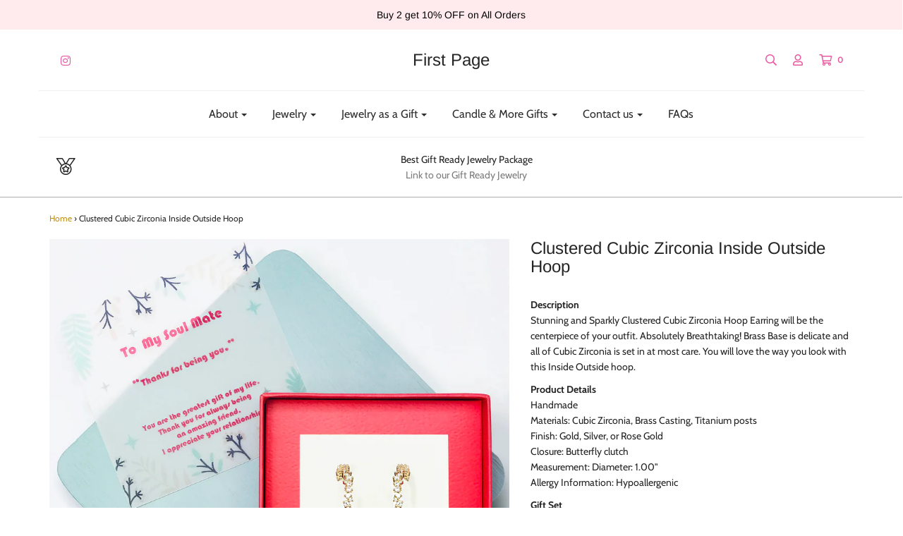

--- FILE ---
content_type: text/html; charset=utf-8
request_url: https://www.shopfirstpage.com/products/soulmate-clustered-cubic-zirconia-inside-outside-hoop
body_size: 58703
content:
<!DOCTYPE html>
<!--[if lt IE 7 ]><html class="no-js ie ie6" lang="en"> <![endif]-->
<!--[if IE 7 ]><html class="no-js ie ie7" lang="en"> <![endif]-->
<!--[if IE 8 ]><html class="no-js ie ie8" lang="en"> <![endif]-->
<!--[if (gte IE 9)|!(IE)]><!-->
<html class="no-js" lang="en">
<!--<![endif]-->

<head>

	<meta charset="utf-8">

	<!--[if lt IE 9]>
		<script src="//html5shim.googlecode.com/svn/trunk/html5.js"></script>
	<![endif]-->

	<title>
		Clustered Cubic Zirconia Inside Outside Hoop &ndash; First Page
	</title>

	<script type="text/javascript">
		document.documentElement.className = document.documentElement.className.replace('no-js', 'js');
	</script>

	
	<meta name="description" content="Stunning and Sparkly Clustered Cubic Zirconia Hoop Earring will be the centerpiece of your outfit. Absolutely Breathtaking! Brass Base is delicate and all of Cubic Zirconia is set in at most care. You will love the way you look with this Inside Outside hoop.">
	

	
		<meta name="viewport" content="width=device-width, initial-scale=1, maximum-scale=1, user-scalable=0" />
	

	<meta property="og:site_name" content="First Page">
<meta property="og:url" content="https://www.shopfirstpage.com/products/soulmate-clustered-cubic-zirconia-inside-outside-hoop">
<meta property="og:title" content="Clustered Cubic Zirconia Inside Outside Hoop">
<meta property="og:type" content="product">
<meta property="og:description" content="Stunning and Sparkly Clustered Cubic Zirconia Hoop Earring will be the centerpiece of your outfit. Absolutely Breathtaking! Brass Base is delicate and all of Cubic Zirconia is set in at most care. You will love the way you look with this Inside Outside hoop."><meta property="og:price:amount" content="26.50">
  <meta property="og:price:currency" content="USD"><meta property="og:image" content="http://www.shopfirstpage.com/cdn/shop/products/3-Firstpage-First-Page-Clustered-Cubic-Zirconia-CZ-Inside-Outside-Hoop-ToMySoulMate_1024x1024.jpg?v=1548373225"><meta property="og:image" content="http://www.shopfirstpage.com/cdn/shop/products/Firstpage-First-Page-Clustered-Cubic-Zirconia-CZ-Inside-Outside-Hoop-Earring-1_b887cf8d-6c1e-4340-8f39-53a8366e3700_1024x1024.jpg?v=1548373236"><meta property="og:image" content="http://www.shopfirstpage.com/cdn/shop/products/Firstpage-First-Page-Clustered-Cubic-Zirconia-CZ-Inside-Outside-Hoop-Earring-2_a12293b2-cce5-48d8-a573-17558572a4bb_1024x1024.jpg?v=1548373242">
<meta property="og:image:secure_url" content="https://www.shopfirstpage.com/cdn/shop/products/3-Firstpage-First-Page-Clustered-Cubic-Zirconia-CZ-Inside-Outside-Hoop-ToMySoulMate_1024x1024.jpg?v=1548373225"><meta property="og:image:secure_url" content="https://www.shopfirstpage.com/cdn/shop/products/Firstpage-First-Page-Clustered-Cubic-Zirconia-CZ-Inside-Outside-Hoop-Earring-1_b887cf8d-6c1e-4340-8f39-53a8366e3700_1024x1024.jpg?v=1548373236"><meta property="og:image:secure_url" content="https://www.shopfirstpage.com/cdn/shop/products/Firstpage-First-Page-Clustered-Cubic-Zirconia-CZ-Inside-Outside-Hoop-Earring-2_a12293b2-cce5-48d8-a573-17558572a4bb_1024x1024.jpg?v=1548373242">

<meta name="twitter:site" content="@">
<meta name="twitter:card" content="summary_large_image">
<meta name="twitter:title" content="Clustered Cubic Zirconia Inside Outside Hoop">
<meta name="twitter:description" content="Stunning and Sparkly Clustered Cubic Zirconia Hoop Earring will be the centerpiece of your outfit. Absolutely Breathtaking! Brass Base is delicate and all of Cubic Zirconia is set in at most care. You will love the way you look with this Inside Outside hoop.">

	<link rel="canonical" href="https://www.shopfirstpage.com/products/soulmate-clustered-cubic-zirconia-inside-outside-hoop" />

	<!-- CSS -->
	<link href="//www.shopfirstpage.com/cdn/shop/t/10/assets/plugins.css?v=68674695837295568231759417573" rel="stylesheet" type="text/css" media="all" /> <link href="//www.shopfirstpage.com/cdn/shop/t/10/assets/style.scss.css?v=177395656323988549631759417574" rel="stylesheet" type="text/css" media="all" />

	



	

	<link rel="sitemap" type="application/xml" title="Sitemap" href="/sitemap.xml" />

	<script>window.performance && window.performance.mark && window.performance.mark('shopify.content_for_header.start');</script><meta id="shopify-digital-wallet" name="shopify-digital-wallet" content="/24618665/digital_wallets/dialog">
<meta name="shopify-checkout-api-token" content="c65cf64112d0fcddf5971507268ee024">
<meta id="in-context-paypal-metadata" data-shop-id="24618665" data-venmo-supported="false" data-environment="production" data-locale="en_US" data-paypal-v4="true" data-currency="USD">
<link rel="alternate" type="application/json+oembed" href="https://www.shopfirstpage.com/products/soulmate-clustered-cubic-zirconia-inside-outside-hoop.oembed">
<script async="async" src="/checkouts/internal/preloads.js?locale=en-US"></script>
<script id="shopify-features" type="application/json">{"accessToken":"c65cf64112d0fcddf5971507268ee024","betas":["rich-media-storefront-analytics"],"domain":"www.shopfirstpage.com","predictiveSearch":true,"shopId":24618665,"locale":"en"}</script>
<script>var Shopify = Shopify || {};
Shopify.shop = "seleneendymion.myshopify.com";
Shopify.locale = "en";
Shopify.currency = {"active":"USD","rate":"1.0"};
Shopify.country = "US";
Shopify.theme = {"name":"Envy","id":36103192628,"schema_name":"Envy","schema_version":"19.1.4","theme_store_id":411,"role":"main"};
Shopify.theme.handle = "null";
Shopify.theme.style = {"id":null,"handle":null};
Shopify.cdnHost = "www.shopfirstpage.com/cdn";
Shopify.routes = Shopify.routes || {};
Shopify.routes.root = "/";</script>
<script type="module">!function(o){(o.Shopify=o.Shopify||{}).modules=!0}(window);</script>
<script>!function(o){function n(){var o=[];function n(){o.push(Array.prototype.slice.apply(arguments))}return n.q=o,n}var t=o.Shopify=o.Shopify||{};t.loadFeatures=n(),t.autoloadFeatures=n()}(window);</script>
<script id="shop-js-analytics" type="application/json">{"pageType":"product"}</script>
<script defer="defer" async type="module" src="//www.shopfirstpage.com/cdn/shopifycloud/shop-js/modules/v2/client.init-shop-cart-sync_COMZFrEa.en.esm.js"></script>
<script defer="defer" async type="module" src="//www.shopfirstpage.com/cdn/shopifycloud/shop-js/modules/v2/chunk.common_CdXrxk3f.esm.js"></script>
<script type="module">
  await import("//www.shopfirstpage.com/cdn/shopifycloud/shop-js/modules/v2/client.init-shop-cart-sync_COMZFrEa.en.esm.js");
await import("//www.shopfirstpage.com/cdn/shopifycloud/shop-js/modules/v2/chunk.common_CdXrxk3f.esm.js");

  window.Shopify.SignInWithShop?.initShopCartSync?.({"fedCMEnabled":true,"windoidEnabled":true});

</script>
<script>(function() {
  var isLoaded = false;
  function asyncLoad() {
    if (isLoaded) return;
    isLoaded = true;
    var urls = ["https:\/\/cdn.hextom.com\/js\/freeshippingbar.js?shop=seleneendymion.myshopify.com"];
    for (var i = 0; i < urls.length; i++) {
      var s = document.createElement('script');
      s.type = 'text/javascript';
      s.async = true;
      s.src = urls[i];
      var x = document.getElementsByTagName('script')[0];
      x.parentNode.insertBefore(s, x);
    }
  };
  if(window.attachEvent) {
    window.attachEvent('onload', asyncLoad);
  } else {
    window.addEventListener('load', asyncLoad, false);
  }
})();</script>
<script id="__st">var __st={"a":24618665,"offset":-18000,"reqid":"2600bdbb-7f2d-4dd5-855a-d598aececcbe-1763115462","pageurl":"www.shopfirstpage.com\/products\/soulmate-clustered-cubic-zirconia-inside-outside-hoop","u":"a6f29649af7d","p":"product","rtyp":"product","rid":1533021093940};</script>
<script>window.ShopifyPaypalV4VisibilityTracking = true;</script>
<script id="captcha-bootstrap">!function(){'use strict';const t='contact',e='account',n='new_comment',o=[[t,t],['blogs',n],['comments',n],[t,'customer']],c=[[e,'customer_login'],[e,'guest_login'],[e,'recover_customer_password'],[e,'create_customer']],r=t=>t.map((([t,e])=>`form[action*='/${t}']:not([data-nocaptcha='true']) input[name='form_type'][value='${e}']`)).join(','),a=t=>()=>t?[...document.querySelectorAll(t)].map((t=>t.form)):[];function s(){const t=[...o],e=r(t);return a(e)}const i='password',u='form_key',d=['recaptcha-v3-token','g-recaptcha-response','h-captcha-response',i],f=()=>{try{return window.sessionStorage}catch{return}},m='__shopify_v',_=t=>t.elements[u];function p(t,e,n=!1){try{const o=window.sessionStorage,c=JSON.parse(o.getItem(e)),{data:r}=function(t){const{data:e,action:n}=t;return t[m]||n?{data:e,action:n}:{data:t,action:n}}(c);for(const[e,n]of Object.entries(r))t.elements[e]&&(t.elements[e].value=n);n&&o.removeItem(e)}catch(o){console.error('form repopulation failed',{error:o})}}const l='form_type',E='cptcha';function T(t){t.dataset[E]=!0}const w=window,h=w.document,L='Shopify',v='ce_forms',y='captcha';let A=!1;((t,e)=>{const n=(g='f06e6c50-85a8-45c8-87d0-21a2b65856fe',I='https://cdn.shopify.com/shopifycloud/storefront-forms-hcaptcha/ce_storefront_forms_captcha_hcaptcha.v1.5.2.iife.js',D={infoText:'Protected by hCaptcha',privacyText:'Privacy',termsText:'Terms'},(t,e,n)=>{const o=w[L][v],c=o.bindForm;if(c)return c(t,g,e,D).then(n);var r;o.q.push([[t,g,e,D],n]),r=I,A||(h.body.append(Object.assign(h.createElement('script'),{id:'captcha-provider',async:!0,src:r})),A=!0)});var g,I,D;w[L]=w[L]||{},w[L][v]=w[L][v]||{},w[L][v].q=[],w[L][y]=w[L][y]||{},w[L][y].protect=function(t,e){n(t,void 0,e),T(t)},Object.freeze(w[L][y]),function(t,e,n,w,h,L){const[v,y,A,g]=function(t,e,n){const i=e?o:[],u=t?c:[],d=[...i,...u],f=r(d),m=r(i),_=r(d.filter((([t,e])=>n.includes(e))));return[a(f),a(m),a(_),s()]}(w,h,L),I=t=>{const e=t.target;return e instanceof HTMLFormElement?e:e&&e.form},D=t=>v().includes(t);t.addEventListener('submit',(t=>{const e=I(t);if(!e)return;const n=D(e)&&!e.dataset.hcaptchaBound&&!e.dataset.recaptchaBound,o=_(e),c=g().includes(e)&&(!o||!o.value);(n||c)&&t.preventDefault(),c&&!n&&(function(t){try{if(!f())return;!function(t){const e=f();if(!e)return;const n=_(t);if(!n)return;const o=n.value;o&&e.removeItem(o)}(t);const e=Array.from(Array(32),(()=>Math.random().toString(36)[2])).join('');!function(t,e){_(t)||t.append(Object.assign(document.createElement('input'),{type:'hidden',name:u})),t.elements[u].value=e}(t,e),function(t,e){const n=f();if(!n)return;const o=[...t.querySelectorAll(`input[type='${i}']`)].map((({name:t})=>t)),c=[...d,...o],r={};for(const[a,s]of new FormData(t).entries())c.includes(a)||(r[a]=s);n.setItem(e,JSON.stringify({[m]:1,action:t.action,data:r}))}(t,e)}catch(e){console.error('failed to persist form',e)}}(e),e.submit())}));const S=(t,e)=>{t&&!t.dataset[E]&&(n(t,e.some((e=>e===t))),T(t))};for(const o of['focusin','change'])t.addEventListener(o,(t=>{const e=I(t);D(e)&&S(e,y())}));const B=e.get('form_key'),M=e.get(l),P=B&&M;t.addEventListener('DOMContentLoaded',(()=>{const t=y();if(P)for(const e of t)e.elements[l].value===M&&p(e,B);[...new Set([...A(),...v().filter((t=>'true'===t.dataset.shopifyCaptcha))])].forEach((e=>S(e,t)))}))}(h,new URLSearchParams(w.location.search),n,t,e,['guest_login'])})(!0,!0)}();</script>
<script integrity="sha256-52AcMU7V7pcBOXWImdc/TAGTFKeNjmkeM1Pvks/DTgc=" data-source-attribution="shopify.loadfeatures" defer="defer" src="//www.shopfirstpage.com/cdn/shopifycloud/storefront/assets/storefront/load_feature-81c60534.js" crossorigin="anonymous"></script>
<script data-source-attribution="shopify.dynamic_checkout.dynamic.init">var Shopify=Shopify||{};Shopify.PaymentButton=Shopify.PaymentButton||{isStorefrontPortableWallets:!0,init:function(){window.Shopify.PaymentButton.init=function(){};var t=document.createElement("script");t.src="https://www.shopfirstpage.com/cdn/shopifycloud/portable-wallets/latest/portable-wallets.en.js",t.type="module",document.head.appendChild(t)}};
</script>
<script data-source-attribution="shopify.dynamic_checkout.buyer_consent">
  function portableWalletsHideBuyerConsent(e){var t=document.getElementById("shopify-buyer-consent"),n=document.getElementById("shopify-subscription-policy-button");t&&n&&(t.classList.add("hidden"),t.setAttribute("aria-hidden","true"),n.removeEventListener("click",e))}function portableWalletsShowBuyerConsent(e){var t=document.getElementById("shopify-buyer-consent"),n=document.getElementById("shopify-subscription-policy-button");t&&n&&(t.classList.remove("hidden"),t.removeAttribute("aria-hidden"),n.addEventListener("click",e))}window.Shopify?.PaymentButton&&(window.Shopify.PaymentButton.hideBuyerConsent=portableWalletsHideBuyerConsent,window.Shopify.PaymentButton.showBuyerConsent=portableWalletsShowBuyerConsent);
</script>
<script>
  function portableWalletsCleanup(e){e&&e.src&&console.error("Failed to load portable wallets script "+e.src);var t=document.querySelectorAll("shopify-accelerated-checkout .shopify-payment-button__skeleton, shopify-accelerated-checkout-cart .wallet-cart-button__skeleton"),e=document.getElementById("shopify-buyer-consent");for(let e=0;e<t.length;e++)t[e].remove();e&&e.remove()}function portableWalletsNotLoadedAsModule(e){e instanceof ErrorEvent&&"string"==typeof e.message&&e.message.includes("import.meta")&&"string"==typeof e.filename&&e.filename.includes("portable-wallets")&&(window.removeEventListener("error",portableWalletsNotLoadedAsModule),window.Shopify.PaymentButton.failedToLoad=e,"loading"===document.readyState?document.addEventListener("DOMContentLoaded",window.Shopify.PaymentButton.init):window.Shopify.PaymentButton.init())}window.addEventListener("error",portableWalletsNotLoadedAsModule);
</script>

<script type="module" src="https://www.shopfirstpage.com/cdn/shopifycloud/portable-wallets/latest/portable-wallets.en.js" onError="portableWalletsCleanup(this)" crossorigin="anonymous"></script>
<script nomodule>
  document.addEventListener("DOMContentLoaded", portableWalletsCleanup);
</script>

<link id="shopify-accelerated-checkout-styles" rel="stylesheet" media="screen" href="https://www.shopfirstpage.com/cdn/shopifycloud/portable-wallets/latest/accelerated-checkout-backwards-compat.css" crossorigin="anonymous">
<style id="shopify-accelerated-checkout-cart">
        #shopify-buyer-consent {
  margin-top: 1em;
  display: inline-block;
  width: 100%;
}

#shopify-buyer-consent.hidden {
  display: none;
}

#shopify-subscription-policy-button {
  background: none;
  border: none;
  padding: 0;
  text-decoration: underline;
  font-size: inherit;
  cursor: pointer;
}

#shopify-subscription-policy-button::before {
  box-shadow: none;
}

      </style>

<script>window.performance && window.performance.mark && window.performance.mark('shopify.content_for_header.end');</script>

	<script type="text/javascript">
	window.lazySizesConfig = window.lazySizesConfig || {};
	window.lazySizesConfig.rias = window.lazySizesConfig.rias || {};

	// configure available widths to replace with the {width} placeholder
	window.lazySizesConfig.rias.widths = [150, 300, 600, 900, 1200, 1500, 1800, 2100];
	</script>

	

	<script src="//www.shopfirstpage.com/cdn/shop/t/10/assets/jquery-3.3.1.min.js?v=23846495244194134081548984251" type="text/javascript"></script>
	<script src="//www.shopfirstpage.com/cdn/shop/t/10/assets/plugins.js?v=67531788943777300511548984251" type="text/javascript"></script>
	<script src="//www.shopfirstpage.com/cdn/shop/t/10/assets/custom.js?v=30021744879882148351548984246" type="text/javascript"></script>
	<script src="//www.shopfirstpage.com/cdn/shop/t/10/assets/sections.js?v=63261825308432221171548984256" type="text/javascript"></script>

<link href="https://monorail-edge.shopifysvc.com" rel="dns-prefetch">
<script>(function(){if ("sendBeacon" in navigator && "performance" in window) {try {var session_token_from_headers = performance.getEntriesByType('navigation')[0].serverTiming.find(x => x.name == '_s').description;} catch {var session_token_from_headers = undefined;}var session_cookie_matches = document.cookie.match(/_shopify_s=([^;]*)/);var session_token_from_cookie = session_cookie_matches && session_cookie_matches.length === 2 ? session_cookie_matches[1] : "";var session_token = session_token_from_headers || session_token_from_cookie || "";function handle_abandonment_event(e) {var entries = performance.getEntries().filter(function(entry) {return /monorail-edge.shopifysvc.com/.test(entry.name);});if (!window.abandonment_tracked && entries.length === 0) {window.abandonment_tracked = true;var currentMs = Date.now();var navigation_start = performance.timing.navigationStart;var payload = {shop_id: 24618665,url: window.location.href,navigation_start,duration: currentMs - navigation_start,session_token,page_type: "product"};window.navigator.sendBeacon("https://monorail-edge.shopifysvc.com/v1/produce", JSON.stringify({schema_id: "online_store_buyer_site_abandonment/1.1",payload: payload,metadata: {event_created_at_ms: currentMs,event_sent_at_ms: currentMs}}));}}window.addEventListener('pagehide', handle_abandonment_event);}}());</script>
<script id="web-pixels-manager-setup">(function e(e,d,r,n,o){if(void 0===o&&(o={}),!Boolean(null===(a=null===(i=window.Shopify)||void 0===i?void 0:i.analytics)||void 0===a?void 0:a.replayQueue)){var i,a;window.Shopify=window.Shopify||{};var t=window.Shopify;t.analytics=t.analytics||{};var s=t.analytics;s.replayQueue=[],s.publish=function(e,d,r){return s.replayQueue.push([e,d,r]),!0};try{self.performance.mark("wpm:start")}catch(e){}var l=function(){var e={modern:/Edge?\/(1{2}[4-9]|1[2-9]\d|[2-9]\d{2}|\d{4,})\.\d+(\.\d+|)|Firefox\/(1{2}[4-9]|1[2-9]\d|[2-9]\d{2}|\d{4,})\.\d+(\.\d+|)|Chrom(ium|e)\/(9{2}|\d{3,})\.\d+(\.\d+|)|(Maci|X1{2}).+ Version\/(15\.\d+|(1[6-9]|[2-9]\d|\d{3,})\.\d+)([,.]\d+|)( \(\w+\)|)( Mobile\/\w+|) Safari\/|Chrome.+OPR\/(9{2}|\d{3,})\.\d+\.\d+|(CPU[ +]OS|iPhone[ +]OS|CPU[ +]iPhone|CPU IPhone OS|CPU iPad OS)[ +]+(15[._]\d+|(1[6-9]|[2-9]\d|\d{3,})[._]\d+)([._]\d+|)|Android:?[ /-](13[3-9]|1[4-9]\d|[2-9]\d{2}|\d{4,})(\.\d+|)(\.\d+|)|Android.+Firefox\/(13[5-9]|1[4-9]\d|[2-9]\d{2}|\d{4,})\.\d+(\.\d+|)|Android.+Chrom(ium|e)\/(13[3-9]|1[4-9]\d|[2-9]\d{2}|\d{4,})\.\d+(\.\d+|)|SamsungBrowser\/([2-9]\d|\d{3,})\.\d+/,legacy:/Edge?\/(1[6-9]|[2-9]\d|\d{3,})\.\d+(\.\d+|)|Firefox\/(5[4-9]|[6-9]\d|\d{3,})\.\d+(\.\d+|)|Chrom(ium|e)\/(5[1-9]|[6-9]\d|\d{3,})\.\d+(\.\d+|)([\d.]+$|.*Safari\/(?![\d.]+ Edge\/[\d.]+$))|(Maci|X1{2}).+ Version\/(10\.\d+|(1[1-9]|[2-9]\d|\d{3,})\.\d+)([,.]\d+|)( \(\w+\)|)( Mobile\/\w+|) Safari\/|Chrome.+OPR\/(3[89]|[4-9]\d|\d{3,})\.\d+\.\d+|(CPU[ +]OS|iPhone[ +]OS|CPU[ +]iPhone|CPU IPhone OS|CPU iPad OS)[ +]+(10[._]\d+|(1[1-9]|[2-9]\d|\d{3,})[._]\d+)([._]\d+|)|Android:?[ /-](13[3-9]|1[4-9]\d|[2-9]\d{2}|\d{4,})(\.\d+|)(\.\d+|)|Mobile Safari.+OPR\/([89]\d|\d{3,})\.\d+\.\d+|Android.+Firefox\/(13[5-9]|1[4-9]\d|[2-9]\d{2}|\d{4,})\.\d+(\.\d+|)|Android.+Chrom(ium|e)\/(13[3-9]|1[4-9]\d|[2-9]\d{2}|\d{4,})\.\d+(\.\d+|)|Android.+(UC? ?Browser|UCWEB|U3)[ /]?(15\.([5-9]|\d{2,})|(1[6-9]|[2-9]\d|\d{3,})\.\d+)\.\d+|SamsungBrowser\/(5\.\d+|([6-9]|\d{2,})\.\d+)|Android.+MQ{2}Browser\/(14(\.(9|\d{2,})|)|(1[5-9]|[2-9]\d|\d{3,})(\.\d+|))(\.\d+|)|K[Aa][Ii]OS\/(3\.\d+|([4-9]|\d{2,})\.\d+)(\.\d+|)/},d=e.modern,r=e.legacy,n=navigator.userAgent;return n.match(d)?"modern":n.match(r)?"legacy":"unknown"}(),u="modern"===l?"modern":"legacy",c=(null!=n?n:{modern:"",legacy:""})[u],f=function(e){return[e.baseUrl,"/wpm","/b",e.hashVersion,"modern"===e.buildTarget?"m":"l",".js"].join("")}({baseUrl:d,hashVersion:r,buildTarget:u}),m=function(e){var d=e.version,r=e.bundleTarget,n=e.surface,o=e.pageUrl,i=e.monorailEndpoint;return{emit:function(e){var a=e.status,t=e.errorMsg,s=(new Date).getTime(),l=JSON.stringify({metadata:{event_sent_at_ms:s},events:[{schema_id:"web_pixels_manager_load/3.1",payload:{version:d,bundle_target:r,page_url:o,status:a,surface:n,error_msg:t},metadata:{event_created_at_ms:s}}]});if(!i)return console&&console.warn&&console.warn("[Web Pixels Manager] No Monorail endpoint provided, skipping logging."),!1;try{return self.navigator.sendBeacon.bind(self.navigator)(i,l)}catch(e){}var u=new XMLHttpRequest;try{return u.open("POST",i,!0),u.setRequestHeader("Content-Type","text/plain"),u.send(l),!0}catch(e){return console&&console.warn&&console.warn("[Web Pixels Manager] Got an unhandled error while logging to Monorail."),!1}}}}({version:r,bundleTarget:l,surface:e.surface,pageUrl:self.location.href,monorailEndpoint:e.monorailEndpoint});try{o.browserTarget=l,function(e){var d=e.src,r=e.async,n=void 0===r||r,o=e.onload,i=e.onerror,a=e.sri,t=e.scriptDataAttributes,s=void 0===t?{}:t,l=document.createElement("script"),u=document.querySelector("head"),c=document.querySelector("body");if(l.async=n,l.src=d,a&&(l.integrity=a,l.crossOrigin="anonymous"),s)for(var f in s)if(Object.prototype.hasOwnProperty.call(s,f))try{l.dataset[f]=s[f]}catch(e){}if(o&&l.addEventListener("load",o),i&&l.addEventListener("error",i),u)u.appendChild(l);else{if(!c)throw new Error("Did not find a head or body element to append the script");c.appendChild(l)}}({src:f,async:!0,onload:function(){if(!function(){var e,d;return Boolean(null===(d=null===(e=window.Shopify)||void 0===e?void 0:e.analytics)||void 0===d?void 0:d.initialized)}()){var d=window.webPixelsManager.init(e)||void 0;if(d){var r=window.Shopify.analytics;r.replayQueue.forEach((function(e){var r=e[0],n=e[1],o=e[2];d.publishCustomEvent(r,n,o)})),r.replayQueue=[],r.publish=d.publishCustomEvent,r.visitor=d.visitor,r.initialized=!0}}},onerror:function(){return m.emit({status:"failed",errorMsg:"".concat(f," has failed to load")})},sri:function(e){var d=/^sha384-[A-Za-z0-9+/=]+$/;return"string"==typeof e&&d.test(e)}(c)?c:"",scriptDataAttributes:o}),m.emit({status:"loading"})}catch(e){m.emit({status:"failed",errorMsg:(null==e?void 0:e.message)||"Unknown error"})}}})({shopId: 24618665,storefrontBaseUrl: "https://www.shopfirstpage.com",extensionsBaseUrl: "https://extensions.shopifycdn.com/cdn/shopifycloud/web-pixels-manager",monorailEndpoint: "https://monorail-edge.shopifysvc.com/unstable/produce_batch",surface: "storefront-renderer",enabledBetaFlags: ["2dca8a86"],webPixelsConfigList: [{"id":"116392103","eventPayloadVersion":"v1","runtimeContext":"LAX","scriptVersion":"1","type":"CUSTOM","privacyPurposes":["ANALYTICS"],"name":"Google Analytics tag (migrated)"},{"id":"shopify-app-pixel","configuration":"{}","eventPayloadVersion":"v1","runtimeContext":"STRICT","scriptVersion":"0450","apiClientId":"shopify-pixel","type":"APP","privacyPurposes":["ANALYTICS","MARKETING"]},{"id":"shopify-custom-pixel","eventPayloadVersion":"v1","runtimeContext":"LAX","scriptVersion":"0450","apiClientId":"shopify-pixel","type":"CUSTOM","privacyPurposes":["ANALYTICS","MARKETING"]}],isMerchantRequest: false,initData: {"shop":{"name":"First Page","paymentSettings":{"currencyCode":"USD"},"myshopifyDomain":"seleneendymion.myshopify.com","countryCode":"US","storefrontUrl":"https:\/\/www.shopfirstpage.com"},"customer":null,"cart":null,"checkout":null,"productVariants":[{"price":{"amount":26.5,"currencyCode":"USD"},"product":{"title":"\u003csoulmate\u003eClustered Cubic Zirconia Inside Outside Hoop","vendor":"First Page","id":"1533021093940","untranslatedTitle":"\u003csoulmate\u003eClustered Cubic Zirconia Inside Outside Hoop","url":"\/products\/soulmate-clustered-cubic-zirconia-inside-outside-hoop","type":"Gift"},"id":"13941512372276","image":{"src":"\/\/www.shopfirstpage.com\/cdn\/shop\/products\/3-Firstpage-First-Page-Clustered-Cubic-Zirconia-CZ-Inside-Outside-Hoop-ToMySoulMate.jpg?v=1548373225"},"sku":"DEA005 GDCRY","title":"Gold finish","untranslatedTitle":"Gold finish"},{"price":{"amount":26.5,"currencyCode":"USD"},"product":{"title":"\u003csoulmate\u003eClustered Cubic Zirconia Inside Outside Hoop","vendor":"First Page","id":"1533021093940","untranslatedTitle":"\u003csoulmate\u003eClustered Cubic Zirconia Inside Outside Hoop","url":"\/products\/soulmate-clustered-cubic-zirconia-inside-outside-hoop","type":"Gift"},"id":"13941512405044","image":{"src":"\/\/www.shopfirstpage.com\/cdn\/shop\/products\/3-Firstpage-First-Page-Clustered-Cubic-Zirconia-CZ-Inside-Outside-Hoop-ToMySoulMate.jpg?v=1548373225"},"sku":"DEA005 RHCRY","title":"Silver finish","untranslatedTitle":"Silver finish"},{"price":{"amount":26.5,"currencyCode":"USD"},"product":{"title":"\u003csoulmate\u003eClustered Cubic Zirconia Inside Outside Hoop","vendor":"First Page","id":"1533021093940","untranslatedTitle":"\u003csoulmate\u003eClustered Cubic Zirconia Inside Outside Hoop","url":"\/products\/soulmate-clustered-cubic-zirconia-inside-outside-hoop","type":"Gift"},"id":"13941512437812","image":{"src":"\/\/www.shopfirstpage.com\/cdn\/shop\/products\/3-Firstpage-First-Page-Clustered-Cubic-Zirconia-CZ-Inside-Outside-Hoop-ToMySoulMate.jpg?v=1548373225"},"sku":"DEA005 RGCRY","title":"Rose Gold finish","untranslatedTitle":"Rose Gold finish"}],"purchasingCompany":null},},"https://www.shopfirstpage.com/cdn","ae1676cfwd2530674p4253c800m34e853cb",{"modern":"","legacy":""},{"shopId":"24618665","storefrontBaseUrl":"https:\/\/www.shopfirstpage.com","extensionBaseUrl":"https:\/\/extensions.shopifycdn.com\/cdn\/shopifycloud\/web-pixels-manager","surface":"storefront-renderer","enabledBetaFlags":"[\"2dca8a86\"]","isMerchantRequest":"false","hashVersion":"ae1676cfwd2530674p4253c800m34e853cb","publish":"custom","events":"[[\"page_viewed\",{}],[\"product_viewed\",{\"productVariant\":{\"price\":{\"amount\":26.5,\"currencyCode\":\"USD\"},\"product\":{\"title\":\"\u003csoulmate\u003eClustered Cubic Zirconia Inside Outside Hoop\",\"vendor\":\"First Page\",\"id\":\"1533021093940\",\"untranslatedTitle\":\"\u003csoulmate\u003eClustered Cubic Zirconia Inside Outside Hoop\",\"url\":\"\/products\/soulmate-clustered-cubic-zirconia-inside-outside-hoop\",\"type\":\"Gift\"},\"id\":\"13941512372276\",\"image\":{\"src\":\"\/\/www.shopfirstpage.com\/cdn\/shop\/products\/3-Firstpage-First-Page-Clustered-Cubic-Zirconia-CZ-Inside-Outside-Hoop-ToMySoulMate.jpg?v=1548373225\"},\"sku\":\"DEA005 GDCRY\",\"title\":\"Gold finish\",\"untranslatedTitle\":\"Gold finish\"}}]]"});</script><script>
  window.ShopifyAnalytics = window.ShopifyAnalytics || {};
  window.ShopifyAnalytics.meta = window.ShopifyAnalytics.meta || {};
  window.ShopifyAnalytics.meta.currency = 'USD';
  var meta = {"product":{"id":1533021093940,"gid":"gid:\/\/shopify\/Product\/1533021093940","vendor":"First Page","type":"Gift","variants":[{"id":13941512372276,"price":2650,"name":"\u003csoulmate\u003eClustered Cubic Zirconia Inside Outside Hoop - Gold finish","public_title":"Gold finish","sku":"DEA005 GDCRY"},{"id":13941512405044,"price":2650,"name":"\u003csoulmate\u003eClustered Cubic Zirconia Inside Outside Hoop - Silver finish","public_title":"Silver finish","sku":"DEA005 RHCRY"},{"id":13941512437812,"price":2650,"name":"\u003csoulmate\u003eClustered Cubic Zirconia Inside Outside Hoop - Rose Gold finish","public_title":"Rose Gold finish","sku":"DEA005 RGCRY"}],"remote":false},"page":{"pageType":"product","resourceType":"product","resourceId":1533021093940}};
  for (var attr in meta) {
    window.ShopifyAnalytics.meta[attr] = meta[attr];
  }
</script>
<script class="analytics">
  (function () {
    var customDocumentWrite = function(content) {
      var jquery = null;

      if (window.jQuery) {
        jquery = window.jQuery;
      } else if (window.Checkout && window.Checkout.$) {
        jquery = window.Checkout.$;
      }

      if (jquery) {
        jquery('body').append(content);
      }
    };

    var hasLoggedConversion = function(token) {
      if (token) {
        return document.cookie.indexOf('loggedConversion=' + token) !== -1;
      }
      return false;
    }

    var setCookieIfConversion = function(token) {
      if (token) {
        var twoMonthsFromNow = new Date(Date.now());
        twoMonthsFromNow.setMonth(twoMonthsFromNow.getMonth() + 2);

        document.cookie = 'loggedConversion=' + token + '; expires=' + twoMonthsFromNow;
      }
    }

    var trekkie = window.ShopifyAnalytics.lib = window.trekkie = window.trekkie || [];
    if (trekkie.integrations) {
      return;
    }
    trekkie.methods = [
      'identify',
      'page',
      'ready',
      'track',
      'trackForm',
      'trackLink'
    ];
    trekkie.factory = function(method) {
      return function() {
        var args = Array.prototype.slice.call(arguments);
        args.unshift(method);
        trekkie.push(args);
        return trekkie;
      };
    };
    for (var i = 0; i < trekkie.methods.length; i++) {
      var key = trekkie.methods[i];
      trekkie[key] = trekkie.factory(key);
    }
    trekkie.load = function(config) {
      trekkie.config = config || {};
      trekkie.config.initialDocumentCookie = document.cookie;
      var first = document.getElementsByTagName('script')[0];
      var script = document.createElement('script');
      script.type = 'text/javascript';
      script.onerror = function(e) {
        var scriptFallback = document.createElement('script');
        scriptFallback.type = 'text/javascript';
        scriptFallback.onerror = function(error) {
                var Monorail = {
      produce: function produce(monorailDomain, schemaId, payload) {
        var currentMs = new Date().getTime();
        var event = {
          schema_id: schemaId,
          payload: payload,
          metadata: {
            event_created_at_ms: currentMs,
            event_sent_at_ms: currentMs
          }
        };
        return Monorail.sendRequest("https://" + monorailDomain + "/v1/produce", JSON.stringify(event));
      },
      sendRequest: function sendRequest(endpointUrl, payload) {
        // Try the sendBeacon API
        if (window && window.navigator && typeof window.navigator.sendBeacon === 'function' && typeof window.Blob === 'function' && !Monorail.isIos12()) {
          var blobData = new window.Blob([payload], {
            type: 'text/plain'
          });

          if (window.navigator.sendBeacon(endpointUrl, blobData)) {
            return true;
          } // sendBeacon was not successful

        } // XHR beacon

        var xhr = new XMLHttpRequest();

        try {
          xhr.open('POST', endpointUrl);
          xhr.setRequestHeader('Content-Type', 'text/plain');
          xhr.send(payload);
        } catch (e) {
          console.log(e);
        }

        return false;
      },
      isIos12: function isIos12() {
        return window.navigator.userAgent.lastIndexOf('iPhone; CPU iPhone OS 12_') !== -1 || window.navigator.userAgent.lastIndexOf('iPad; CPU OS 12_') !== -1;
      }
    };
    Monorail.produce('monorail-edge.shopifysvc.com',
      'trekkie_storefront_load_errors/1.1',
      {shop_id: 24618665,
      theme_id: 36103192628,
      app_name: "storefront",
      context_url: window.location.href,
      source_url: "//www.shopfirstpage.com/cdn/s/trekkie.storefront.308893168db1679b4a9f8a086857af995740364f.min.js"});

        };
        scriptFallback.async = true;
        scriptFallback.src = '//www.shopfirstpage.com/cdn/s/trekkie.storefront.308893168db1679b4a9f8a086857af995740364f.min.js';
        first.parentNode.insertBefore(scriptFallback, first);
      };
      script.async = true;
      script.src = '//www.shopfirstpage.com/cdn/s/trekkie.storefront.308893168db1679b4a9f8a086857af995740364f.min.js';
      first.parentNode.insertBefore(script, first);
    };
    trekkie.load(
      {"Trekkie":{"appName":"storefront","development":false,"defaultAttributes":{"shopId":24618665,"isMerchantRequest":null,"themeId":36103192628,"themeCityHash":"3151553383328879829","contentLanguage":"en","currency":"USD","eventMetadataId":"796ae439-c8c2-4d23-9d8a-c7804d902f8e"},"isServerSideCookieWritingEnabled":true,"monorailRegion":"shop_domain","enabledBetaFlags":["f0df213a"]},"Session Attribution":{},"S2S":{"facebookCapiEnabled":false,"source":"trekkie-storefront-renderer","apiClientId":580111}}
    );

    var loaded = false;
    trekkie.ready(function() {
      if (loaded) return;
      loaded = true;

      window.ShopifyAnalytics.lib = window.trekkie;

      var originalDocumentWrite = document.write;
      document.write = customDocumentWrite;
      try { window.ShopifyAnalytics.merchantGoogleAnalytics.call(this); } catch(error) {};
      document.write = originalDocumentWrite;

      window.ShopifyAnalytics.lib.page(null,{"pageType":"product","resourceType":"product","resourceId":1533021093940,"shopifyEmitted":true});

      var match = window.location.pathname.match(/checkouts\/(.+)\/(thank_you|post_purchase)/)
      var token = match? match[1]: undefined;
      if (!hasLoggedConversion(token)) {
        setCookieIfConversion(token);
        window.ShopifyAnalytics.lib.track("Viewed Product",{"currency":"USD","variantId":13941512372276,"productId":1533021093940,"productGid":"gid:\/\/shopify\/Product\/1533021093940","name":"\u003csoulmate\u003eClustered Cubic Zirconia Inside Outside Hoop - Gold finish","price":"26.50","sku":"DEA005 GDCRY","brand":"First Page","variant":"Gold finish","category":"Gift","nonInteraction":true,"remote":false},undefined,undefined,{"shopifyEmitted":true});
      window.ShopifyAnalytics.lib.track("monorail:\/\/trekkie_storefront_viewed_product\/1.1",{"currency":"USD","variantId":13941512372276,"productId":1533021093940,"productGid":"gid:\/\/shopify\/Product\/1533021093940","name":"\u003csoulmate\u003eClustered Cubic Zirconia Inside Outside Hoop - Gold finish","price":"26.50","sku":"DEA005 GDCRY","brand":"First Page","variant":"Gold finish","category":"Gift","nonInteraction":true,"remote":false,"referer":"https:\/\/www.shopfirstpage.com\/products\/soulmate-clustered-cubic-zirconia-inside-outside-hoop"});
      }
    });


        var eventsListenerScript = document.createElement('script');
        eventsListenerScript.async = true;
        eventsListenerScript.src = "//www.shopfirstpage.com/cdn/shopifycloud/storefront/assets/shop_events_listener-3da45d37.js";
        document.getElementsByTagName('head')[0].appendChild(eventsListenerScript);

})();</script>
  <script>
  if (!window.ga || (window.ga && typeof window.ga !== 'function')) {
    window.ga = function ga() {
      (window.ga.q = window.ga.q || []).push(arguments);
      if (window.Shopify && window.Shopify.analytics && typeof window.Shopify.analytics.publish === 'function') {
        window.Shopify.analytics.publish("ga_stub_called", {}, {sendTo: "google_osp_migration"});
      }
      console.error("Shopify's Google Analytics stub called with:", Array.from(arguments), "\nSee https://help.shopify.com/manual/promoting-marketing/pixels/pixel-migration#google for more information.");
    };
    if (window.Shopify && window.Shopify.analytics && typeof window.Shopify.analytics.publish === 'function') {
      window.Shopify.analytics.publish("ga_stub_initialized", {}, {sendTo: "google_osp_migration"});
    }
  }
</script>
<script
  defer
  src="https://www.shopfirstpage.com/cdn/shopifycloud/perf-kit/shopify-perf-kit-2.1.2.min.js"
  data-application="storefront-renderer"
  data-shop-id="24618665"
  data-render-region="gcp-us-east1"
  data-page-type="product"
  data-theme-instance-id="36103192628"
  data-theme-name="Envy"
  data-theme-version="19.1.4"
  data-monorail-region="shop_domain"
  data-resource-timing-sampling-rate="10"
  data-shs="true"
  data-shs-beacon="true"
  data-shs-export-with-fetch="true"
  data-shs-logs-sample-rate="1"
></script>
</head>

<body id="clustered-cubic-zirconia-inside-outside-hoop" class="template-product flexbox-wrapper">

	<form action="/cart" method="post" novalidate="" class="cart-drawer-form">
	<div id="cartSlideoutWrapper" class="envy-shopping-right slideout-panel-hidden cart-drawer-right">

		<a href="#sidr" class="slide-menu sidr-close-icon cart-menu-close"><i class="fas fa-times" aria-hidden="true"></i></a>
		<span class="h3">Your Cart</span>

		<div class="cart-error-box"></div>

		<script type="application/template" id="cart-item-template">
			<div class="cart-item">
				<div class="cart-item-image--wrapper">
					<a class="cart-item-link" href="/product">
						<img
							class="cart-item-image"
							src="/product/image.jpg"
							alt=""
						/>
					</a>
				</div>
				<div class="cart-item-details--wrapper">
					<a href="/product" class="cart-item-link cart-item-details--product-title-wrapper">
						<span class="cart-item-product-title"></span>
						<span class="cart-item-variant-title"></span>
					</a>

					<div class="cart-item--quantity-price-wrapper">
						<div class="cart-item--quantity-wrapper">
							<button type="button" class="cart-item-quantity-button cart-item-decrease" data-amount="-1" aria-label="Reduce item quantity by one">-</button>
							<input type="text" class="cart-item-quantity" min="1" pattern="[0-9]*" aria-label="quantity" />
							<button type="button" class="cart-item-quantity-button cart-item-increase" data-amount="1" aria-label="Increase item quantity by one">+</button>
						</div>

						<div class="cart-item-price"></div>
					</div>
				</div>
			</div>
		</script>
		<script type="application/json" id="initial-cart">
			{"note":null,"attributes":{},"original_total_price":0,"total_price":0,"total_discount":0,"total_weight":0.0,"item_count":0,"items":[],"requires_shipping":false,"currency":"USD","items_subtotal_price":0,"cart_level_discount_applications":[],"checkout_charge_amount":0}
		</script>

		<div class="cart-items"></div>

		<div class="ajax-cart--bottom-wrapper">

		

		

		<div class="ajax-cart--total-price">
			<h4><span class="cart-item-total-price" id="cart-price"><span class="money"><span class="wh-original-cart-total"><span class='wh-original-price'>$0.00</span></span><span class="wh-cart-total"></span><div class="additional-notes"><span class="wh-minimums-note"></span><span class="wh-extra-note"></span></div></span></span></h4>
			<span class="cart-item-price-text">total cart value</span>
		</div>

		<div class="slide-checkout-buttons">
			<button type="submit" name="checkout" class="btn btn-success cart-button-checkout">
				<span class="cart-button-checkout-text">Place your order</span>
				<span class="cart-button-checkout-spinner fa fa-spinner fa-pulse fa-1x fa-fw hide"></span>
			</button>
			<br />
			<a href="#sidr" class="btn btn-default cart-menu-close">Continue Shopping</a><br />
		</div>

		</div>

	</div>
</form>


	<div id="main-body">

		<div id="slideout-overlay"></div>

		<div id="shopify-section-announcement-bar" class="shopify-section">

  

    <style>
      .notification-bar{
        background-color: #ffebed;
        color: #000000;
      }

      .notification-bar a{
        color: #000000;
      }
    </style>

    <div class="notification-bar custom-font">
      
        <p class="notification-bar__message">Buy 2 get 10% OFF on All Orders</p>
      
    </div>

  




</div>
		<div id="shopify-section-header" class="shopify-section">



<style>
  .site-header__logo-image img {
	  max-width: 160px!important;
	  margin: 0 auto;
  }

  #main-navigation-wrapper{
    padding: 10px 0;
  }

  #main-navigation-wrapper.mega-menu-wrapper .mega-menu ul.nav li{
    padding-top: 10px;
    padding-bottom: 10px;
  }

  .sticky-header-menu #main-navigation-wrapper{
    margin-left: 198px;
  }

  .sticky-header-wrapper .mega-menu-wrapper .mega-menu .dropdown-menu {
    left: -198px;
    width: calc(100% + 2 * 198px);
  }

  #site-header .far,
  #site-header .fas,
  #site-header .fal,
  #site-header .fab,
  .sticky-header-wrapper .far,
  .sticky-header-wrapper .fas,
  .sticky-header-wrapper .fal{
    font-size: 16px;
  }

  @media screen and (max-width: 768px) {
    .sticky-header-wrapper .far,
    .sticky-header-wrapper .fas,
    .sticky-header-wrapper .fal,
    .mobile-header-wrap .far,
    .mobile-header-wrap .fas,
    .mobile-header-wrap .fal{
      font-size: 20px;
    }
  }

  
      #site-title{
        padding: 10px;
      }

  

</style>







<div class="header-wrapper">


<div class="sticky-header-wrapper">
  <div class="sticky-header-menu hidden-sm hidden-xs">
    
    
  </div>
  <div class="sticky-header-search hidden-sm hidden-xs">
    
  </div>
  <div class="sticky-mobile-header visible-sm visible-xs">
    
  </div>
</div>


<div class="header-logo-wrapper" data-section-id="header" data-section-type="header-section">

<nav id="menu" class="mobile-menu--wrapper slideout-panel-hidden">

  

<script type="application/json" id="mobile-menu-data">
{
    
        
        "about": {
            "level": 0,
            "url": "/",
            "title": "About",
            "links": [
                
                    "about--welcome-about-us-our-mission",
                
                    "about--about-love-story-of-selene-and-endymion"
                
            ]
        }
        
        , "about--welcome-about-us-our-mission": {
            "level": 1,
            "url": "/pages/selene-endymion-candle-about-us",
            "title": "Welcome - About Us &amp; Our Mission",
            "links": [
                
            ]
        }
        
        
        , "about--about-love-story-of-selene-and-endymion": {
            "level": 1,
            "url": "/pages/selene-endymion-candle-about-love-story-of-selene-and-endymion",
            "title": "About Love Story of Selene and Endymion",
            "links": [
                
            ]
        }
        
        
    
        ,
        "jewelry": {
            "level": 0,
            "url": "/collections/jewelry",
            "title": "Jewelry",
            "links": [
                
                    "jewelry--fashion-jewelry",
                
                    "jewelry--sterling-silver-jewelry",
                
                    "jewelry--shop-all-jewelry"
                
            ]
        }
        
        , "jewelry--fashion-jewelry": {
            "level": 1,
            "url": "/collections/fashion-jewelry",
            "title": "Fashion Jewelry",
            "links": [
                
                    "jewelry--fashion-jewelry--necklace",
                
                    "jewelry--fashion-jewelry--earring"
                
            ]
        }
        
        , "jewelry--fashion-jewelry--necklace": {
            "level": 2,
            "url": "/collections/fashion-necklace",
            "title": "Necklace",
            "links": []
        }
        
        , "jewelry--fashion-jewelry--earring": {
            "level": 2,
            "url": "/collections/fashion-earring",
            "title": "Earring",
            "links": []
        }
        
        
        , "jewelry--sterling-silver-jewelry": {
            "level": 1,
            "url": "/collections/fine-jewelry",
            "title": "Sterling Silver Jewelry",
            "links": [
                
                    "jewelry--sterling-silver-jewelry--necklace"
                
            ]
        }
        
        , "jewelry--sterling-silver-jewelry--necklace": {
            "level": 2,
            "url": "/collections/fine-jewelry-necklace",
            "title": "Necklace",
            "links": []
        }
        
        
        , "jewelry--shop-all-jewelry": {
            "level": 1,
            "url": "/collections/jewelry",
            "title": "Shop All Jewelry",
            "links": [
                
            ]
        }
        
        
    
        ,
        "jewelry-as-a-gift": {
            "level": 0,
            "url": "/collections/gift-jewelry",
            "title": "Jewelry as a Gift",
            "links": [
                
                    "jewelry-as-a-gift--shop-all-gift-jewelry",
                
                    "jewelry-as-a-gift--i-love-you",
                
                    "jewelry-as-a-gift--happy-birthday",
                
                    "jewelry-as-a-gift--to-my-soul-mate",
                
                    "jewelry-as-a-gift--thank-you",
                
                    "jewelry-as-a-gift--dear-mom",
                
                    "jewelry-as-a-gift--to-my-daughter",
                
                    "jewelry-as-a-gift--congratulations"
                
            ]
        }
        
        , "jewelry-as-a-gift--shop-all-gift-jewelry": {
            "level": 1,
            "url": "/collections/gift-jewelry",
            "title": "Shop all Gift Jewelry",
            "links": [
                
            ]
        }
        
        
        , "jewelry-as-a-gift--i-love-you": {
            "level": 1,
            "url": "/collections/i-love-you",
            "title": "I Love You",
            "links": [
                
                    "jewelry-as-a-gift--i-love-you--fashion-jewelry",
                
                    "jewelry-as-a-gift--i-love-you--sterling-silver-jewelry",
                
                    "jewelry-as-a-gift--i-love-you--shop-all-jewelry"
                
            ]
        }
        
        , "jewelry-as-a-gift--i-love-you--fashion-jewelry": {
            "level": 2,
            "url": "/collections/gift-iloveyou-fashion-fashion-jewelry",
            "title": "Fashion Jewelry",
            "links": []
        }
        
        , "jewelry-as-a-gift--i-love-you--sterling-silver-jewelry": {
            "level": 2,
            "url": "/collections/gift-iloveyou-fine-fine-jewelry",
            "title": "Sterling Silver Jewelry",
            "links": []
        }
        
        , "jewelry-as-a-gift--i-love-you--shop-all-jewelry": {
            "level": 2,
            "url": "/collections/i-love-you",
            "title": "Shop All Jewelry",
            "links": []
        }
        
        
        , "jewelry-as-a-gift--happy-birthday": {
            "level": 1,
            "url": "/collections/gift-happy-birthday",
            "title": "Happy Birthday",
            "links": [
                
                    "jewelry-as-a-gift--happy-birthday--fashion-jewelry",
                
                    "jewelry-as-a-gift--happy-birthday--sterling-silver-jewelry",
                
                    "jewelry-as-a-gift--happy-birthday--shop-all-jewelry"
                
            ]
        }
        
        , "jewelry-as-a-gift--happy-birthday--fashion-jewelry": {
            "level": 2,
            "url": "/collections/gift-birthday-fashion",
            "title": "Fashion Jewelry",
            "links": []
        }
        
        , "jewelry-as-a-gift--happy-birthday--sterling-silver-jewelry": {
            "level": 2,
            "url": "/collections/gift-birthday-fine",
            "title": "Sterling Silver Jewelry",
            "links": []
        }
        
        , "jewelry-as-a-gift--happy-birthday--shop-all-jewelry": {
            "level": 2,
            "url": "/collections/gift-happy-birthday",
            "title": "Shop All Jewelry",
            "links": []
        }
        
        
        , "jewelry-as-a-gift--to-my-soul-mate": {
            "level": 1,
            "url": "/collections/gift-to-my-soul-mate",
            "title": "To My Soul Mate",
            "links": [
                
                    "jewelry-as-a-gift--to-my-soul-mate--fashion-jewelry",
                
                    "jewelry-as-a-gift--to-my-soul-mate--sterling-silver-jewelry",
                
                    "jewelry-as-a-gift--to-my-soul-mate--shop-all-jewelry"
                
            ]
        }
        
        , "jewelry-as-a-gift--to-my-soul-mate--fashion-jewelry": {
            "level": 2,
            "url": "/collections/gift-soulmate-fashion",
            "title": "Fashion Jewelry",
            "links": []
        }
        
        , "jewelry-as-a-gift--to-my-soul-mate--sterling-silver-jewelry": {
            "level": 2,
            "url": "/collections/gift-soulmate-fine",
            "title": "Sterling Silver Jewelry",
            "links": []
        }
        
        , "jewelry-as-a-gift--to-my-soul-mate--shop-all-jewelry": {
            "level": 2,
            "url": "/collections/gift-to-my-soul-mate",
            "title": "Shop All Jewelry",
            "links": []
        }
        
        
        , "jewelry-as-a-gift--thank-you": {
            "level": 1,
            "url": "/collections/gift-thank-you",
            "title": "Thank you",
            "links": [
                
                    "jewelry-as-a-gift--thank-you--fashion-jewelry",
                
                    "jewelry-as-a-gift--thank-you--sterling-silver-jewelry",
                
                    "jewelry-as-a-gift--thank-you--shop-all-jewelry"
                
            ]
        }
        
        , "jewelry-as-a-gift--thank-you--fashion-jewelry": {
            "level": 2,
            "url": "/collections/gift-thankyou-fashion",
            "title": "Fashion Jewelry",
            "links": []
        }
        
        , "jewelry-as-a-gift--thank-you--sterling-silver-jewelry": {
            "level": 2,
            "url": "/collections/gift-thankyou-fine",
            "title": "Sterling Silver Jewelry",
            "links": []
        }
        
        , "jewelry-as-a-gift--thank-you--shop-all-jewelry": {
            "level": 2,
            "url": "/collections/gift-thank-you",
            "title": "Shop All Jewelry",
            "links": []
        }
        
        
        , "jewelry-as-a-gift--dear-mom": {
            "level": 1,
            "url": "/collections/gift-dear-mom",
            "title": "Dear Mom",
            "links": [
                
                    "jewelry-as-a-gift--dear-mom--fashion-jewelry",
                
                    "jewelry-as-a-gift--dear-mom--sterling-silver-jewelry",
                
                    "jewelry-as-a-gift--dear-mom--shop-all-jewelry"
                
            ]
        }
        
        , "jewelry-as-a-gift--dear-mom--fashion-jewelry": {
            "level": 2,
            "url": "/collections/gift-mom-fashion",
            "title": "Fashion Jewelry",
            "links": []
        }
        
        , "jewelry-as-a-gift--dear-mom--sterling-silver-jewelry": {
            "level": 2,
            "url": "/collections/gift-mom-fine",
            "title": "Sterling Silver Jewelry",
            "links": []
        }
        
        , "jewelry-as-a-gift--dear-mom--shop-all-jewelry": {
            "level": 2,
            "url": "/collections/gift-dear-mom",
            "title": "Shop All Jewelry",
            "links": []
        }
        
        
        , "jewelry-as-a-gift--to-my-daughter": {
            "level": 1,
            "url": "/collections/gift-to-my-daughter",
            "title": "To My Daughter",
            "links": [
                
                    "jewelry-as-a-gift--to-my-daughter--fashion-jewelry",
                
                    "jewelry-as-a-gift--to-my-daughter--sterling-silver-jewelry",
                
                    "jewelry-as-a-gift--to-my-daughter--shop-all-jewelry"
                
            ]
        }
        
        , "jewelry-as-a-gift--to-my-daughter--fashion-jewelry": {
            "level": 2,
            "url": "/collections/gift-daughter-fashion",
            "title": "Fashion Jewelry",
            "links": []
        }
        
        , "jewelry-as-a-gift--to-my-daughter--sterling-silver-jewelry": {
            "level": 2,
            "url": "/collections/gift-daughter-fine",
            "title": "Sterling Silver Jewelry",
            "links": []
        }
        
        , "jewelry-as-a-gift--to-my-daughter--shop-all-jewelry": {
            "level": 2,
            "url": "/collections/gift-to-my-daughter",
            "title": "Shop All Jewelry",
            "links": []
        }
        
        
        , "jewelry-as-a-gift--congratulations": {
            "level": 1,
            "url": "/collections/gift-congratulation",
            "title": "Congratulations",
            "links": [
                
                    "jewelry-as-a-gift--congratulations--fashion-jewelry",
                
                    "jewelry-as-a-gift--congratulations--sterling-silver-jewelry",
                
                    "jewelry-as-a-gift--congratulations--shop-all-jewelry"
                
            ]
        }
        
        , "jewelry-as-a-gift--congratulations--fashion-jewelry": {
            "level": 2,
            "url": "/collections/gift-congrats-fashion",
            "title": "Fashion Jewelry",
            "links": []
        }
        
        , "jewelry-as-a-gift--congratulations--sterling-silver-jewelry": {
            "level": 2,
            "url": "/collections/gift-congrats-fine",
            "title": "Sterling Silver Jewelry",
            "links": []
        }
        
        , "jewelry-as-a-gift--congratulations--shop-all-jewelry": {
            "level": 2,
            "url": "/collections/gift-congratulation",
            "title": "Shop All Jewelry",
            "links": []
        }
        
        
    
        ,
        "candle-more-gifts": {
            "level": 0,
            "url": "/collections/candles-and-more",
            "title": "Candle &amp; More Gifts",
            "links": [
                
                    "candle-more-gifts--candles",
                
                    "candle-more-gifts--accessories"
                
            ]
        }
        
        , "candle-more-gifts--candles": {
            "level": 1,
            "url": "/collections/candles-and-more",
            "title": "Candles",
            "links": [
                
                    "candle-more-gifts--candles--4-5oz-candles",
                
                    "candle-more-gifts--candles--glass-candle-collection",
                
                    "candle-more-gifts--candles--how-it-works-jewelry-candle",
                
                    "candle-more-gifts--candles--features-of-our-premium-hand-poured-candle",
                
                    "candle-more-gifts--candles--our-fragrance"
                
            ]
        }
        
        , "candle-more-gifts--candles--4-5oz-candles": {
            "level": 2,
            "url": "/collections/4-5-oz-candle",
            "title": "4.5oz Candles",
            "links": []
        }
        
        , "candle-more-gifts--candles--glass-candle-collection": {
            "level": 2,
            "url": "/collections/8-5oz-candle",
            "title": "Glass Candle Collection",
            "links": []
        }
        
        , "candle-more-gifts--candles--how-it-works-jewelry-candle": {
            "level": 2,
            "url": "/pages/selene-endymion-bracelet-candle",
            "title": "How It Works - Jewelry Candle",
            "links": []
        }
        
        , "candle-more-gifts--candles--features-of-our-premium-hand-poured-candle": {
            "level": 2,
            "url": "/pages/selene-endymion-premium-hand-poured-candle",
            "title": "Features of our Premium hand-poured candle",
            "links": []
        }
        
        , "candle-more-gifts--candles--our-fragrance": {
            "level": 2,
            "url": "/pages/selene-endymion-candle-our-fragrance",
            "title": "Our Fragrance",
            "links": []
        }
        
        
        , "candle-more-gifts--accessories": {
            "level": 1,
            "url": "/pages/selene-endymion-bracelet-candle",
            "title": "Accessories",
            "links": [
                
            ]
        }
        
        
    
        ,
        "contact-us": {
            "level": 0,
            "url": "/pages/contact-us",
            "title": "Contact us",
            "links": [
                
                    "contact-us--support-and-help",
                
                    "contact-us--become-a-retailer"
                
            ]
        }
        
        , "contact-us--support-and-help": {
            "level": 1,
            "url": "/pages/contact-us",
            "title": "Support and Help",
            "links": [
                
            ]
        }
        
        
        , "contact-us--become-a-retailer": {
            "level": 1,
            "url": "/pages/become-a-retailer",
            "title": "Become a Retailer",
            "links": [
                
            ]
        }
        
        
    
        ,
        "faqs": {
            "level": 0,
            "url": "/pages/faqs",
            "title": "FAQs",
            "links": [
                
            ]
        }
        
    
}
</script>

<ul class="mobile-menu mobile-menu-main" id="mobile-menu--main-menu">
  <a href="#sidr" class="slide-menu sidr-close-icon mobile-menu-close"><i class="fas fa-times" aria-hidden="true"></i></a>


  <li class="mobile-search">
    <form id="search" action="/search">
    <div id="search-wrapper">
      <input id="search_text" name="q" type="text" size="20" onblur="if(this.value=='')this.value=this.defaultValue;" onfocus="if(this.value==this.defaultValue)this.value='';" value="Search"/>
    </div>
    </form>
  </li>


  
    <li>
      <a href="/">About</a>
      
        <a href="#" class="mobile-menu-sub mobile-menu-right mobile-menu-link" data-link="about">
          <i class="fas fa-chevron-right" aria-hidden="true"></i>
        </a>
      
    </li>
  
    <li>
      <a href="/collections/jewelry">Jewelry</a>
      
        <a href="#" class="mobile-menu-sub mobile-menu-right mobile-menu-link" data-link="jewelry">
          <i class="fas fa-chevron-right" aria-hidden="true"></i>
        </a>
      
    </li>
  
    <li>
      <a href="/collections/gift-jewelry">Jewelry as a Gift</a>
      
        <a href="#" class="mobile-menu-sub mobile-menu-right mobile-menu-link" data-link="jewelry-as-a-gift">
          <i class="fas fa-chevron-right" aria-hidden="true"></i>
        </a>
      
    </li>
  
    <li>
      <a href="/collections/candles-and-more">Candle &amp; More Gifts</a>
      
        <a href="#" class="mobile-menu-sub mobile-menu-right mobile-menu-link" data-link="candle-more-gifts">
          <i class="fas fa-chevron-right" aria-hidden="true"></i>
        </a>
      
    </li>
  
    <li>
      <a href="/pages/contact-us">Contact us</a>
      
        <a href="#" class="mobile-menu-sub mobile-menu-right mobile-menu-link" data-link="contact-us">
          <i class="fas fa-chevron-right" aria-hidden="true"></i>
        </a>
      
    </li>
  
    <li>
      <a href="/pages/faqs">FAQs</a>
      
    </li>
  

  
    
      <li class="mobile-customer-link"><a href="/account/login" id="customer_login_link">Log in</a></li>
      
        <li class="mobile-customer-link"><a href="/account/register" id="customer_register_link">Create Account</a></li>
      
    
  

  
</ul>

<ul class="mobile-menu mobile-menu-child mobile-menu-hidden" id="mobile-menu">
    <a href="#sidr" class="slide-menu sidr-close-icon mobile-menu-close"><i class="fas fa-times" aria-hidden="true"></i></a>
    <li aria-haspopup="true">
        <a href="#" class="mobile-menu-back mobile-menu-link">
            <i class="fas fa-chevron-left" aria-hidden="true"></i>
            <div class="mobile-menu-title"></div>
        </a>
    </li>
</ul>

<ul class="mobile-menu mobile-menu-grandchild mobile-menu-hidden" id="mobile-submenu">
    <a href="#sidr" class="slide-menu sidr-close-icon mobile-menu-close"><i class="fas fa-times" aria-hidden="true"></i></a>
    <li aria-haspopup="true">
        <a href="#" class="mobile-menu-back mobile-menu-link">
            <i class="fas fa-chevron-left" aria-hidden="true"></i>
            <div class="mobile-menu-title"></div>
        </a>
    </li>
</ul>


	
</nav>



<div class="container visible-xs mobile-social-icons">
  <div class="row">

    <div class="mobile-social-icons-list">
      

<ul id="sm-icons" class="clearfix">

	

	

	
		<li id="sm-instagram"><a href="https://instagram.com/shop_first_page" target="_blank"><i class="fab fa-instagram fa-2x"></i></a></li>
	

	

	

	

	

	

	

	

	

	

</ul>



    </div>

  </div>
</div>


<div class="visible-xs mobile-header-wrap">
	<div class="row mobile-header--wrapper">
		<div class="col-xs-2 mobile-header-wrap--icons">
			<a href="#menu" class="slide-menu slide-menu-mobile">
				<i id="iconAnim" class="far fa-bars fa-2x"></i>
			</a>
		</div>

		<div class="col-xs-8 mobile-header-wrap--icons">
			<div class="site-header__logo h1" id="site-title" itemscope itemtype="http://schema.org/Organization">
				
	
		<a class="site-header__logo-link custom-font" href="/" itemprop="url">First Page</a>
	

			</div>
		</div>

		<div class="col-xs-2 mobile-header-wrap--icons mobile-header-right">
			<a href="/cart" class="slide-menu">
				<i class="far fa-shopping-cart fa-2x"></i>
			</a>
		</div>
	</div>
</div>

<header id="site-header" class="clearfix hidden-xs">
  
    


<div id="top-search-wrapper">
		<div class="top-search">
			<form id="search-page-form" action="/search">
				<div id="search-wrapper">
					<input type="hidden" name="type" value="product," />
					<input id="search_text" name="q" type="text" size="20" placeholder="Search..."/>
					<div class="search_bar--controls">
						<input id="search_submit" type="submit" border="0" value="&#xf002;" />
						<a href="#" class="search-show" title="Search">
							<i class="fas fa-times fa-2x"></i>
						</a>
					</div>
				</div>
			</form>
		</div>
</div>

  

  <div class="container">
    <div class="row row--table--desktop">

      

              <div class="logo-placement-within-wrapper">

                <div class="col-md-4 col-sm-12 logo-placement-within-wrapper--indiv">
                  <nav class="navbar" role="navigation" aria-label="Secondary">
                    
                      
                        <div class="header-social-links header-social-links--left">
                          

<ul id="sm-icons" class="clearfix">

	

	

	
		<li id="sm-instagram"><a href="https://instagram.com/shop_first_page" target="_blank"><i class="fab fa-instagram fa-2x"></i></a></li>
	

	

	

	

	

	

	

	

	

	

</ul>



                        </div>
                      
                    
                  </nav>
                </div>

                <div class="col-md-4 col-sm-12 logo-placement-within-wrapper--indiv">
              		  <div class="site-header__logo h1" id="site-title" itemscope itemtype="http://schema.org/Organization">
              		      
	
		<a class="site-header__logo-link custom-font" href="/" itemprop="url">First Page</a>
	

              		  </div>
              	</div>

                <div class="col-md-4 col-sm-12 logo-placement-within-wrapper--indiv">
                  <div id="main-icons--wrapper">
                    

                    

                    <ul class="cart-link">
                      
                        <li>
                            <a href="#" class="search-show" title="Search">
                                <i class="far fa-search fa-2x"></i>
                                
                            </a>
                        </li>
                      
                      
                          
                              <li>
                                  <a href="/account/login" title="Log in">
                                      <i class="far fa-user fa-2x"></i>
                                      
                                  </a>
                              </li>
                          
                      
                      <li>
                          <a href="/cart" class="slide-menu" title="Cart">
                              <i class="far fa-shopping-cart fa-2x"></i>
                              
                                
                                    <span class="header--supporting-text"><span class="cart-item-count-header cart-item-count-header--quantity">0</span></span>
                                  
                              
                          </a>
                      </li>
                  </ul>
              	</div>
              </div>
            </div>

            

  		</div>

  	</div>
  </div>

	</header>

	<div class="container header-menu-wrapper hidden-xs" id="page-layout">

    	

    		
        <div class="row">
          <div class="main-navigation-wrapper-main">
            <div id="main-navigation-wrapper" class="custom-font mega-menu-wrapper">
              <div class="main-navigation-wrapper-inner">
                <ul class="nav nav-pills">
  
    
      

      
      

      <li class="dropdown" aria-haspopup="true">
        <a class="dropdown-envy-toggle" data-delay="200" href="/">
          <span class="nav-label">About</span><span class="caret" aria-hidden="true"></span>
        </a>

        <ul class="dropdown-menu">
          

            
              
                <li>
                  <a href="/pages/selene-endymion-candle-about-us">Welcome - About Us &amp; Our Mission</a>
                </li>
              
            
              
                <li>
                  <a href="/pages/selene-endymion-candle-about-love-story-of-selene-and-endymion">About Love Story of Selene and Endymion</a>
                </li>
              
            

          
        </ul>
      </li>

    

  
    
      

      
      

      <li class="dropdown" aria-haspopup="true">
        <a class="dropdown-envy-toggle" data-delay="200" href="/collections/jewelry">
          <span class="nav-label">Jewelry</span><span class="caret" aria-hidden="true"></span>
        </a>

        <ul class="dropdown-menu">
          

            
              
                <li class="dropdown-submenu" aria-haspopup="true">
                  <a href="/collections/fashion-jewelry">Fashion Jewelry</a>
                  <ul class="dropdown-menu">
                    
                      <li>
                        <a href="/collections/fashion-necklace">Necklace</a>
                      </li>
                    
                      <li>
                        <a href="/collections/fashion-earring">Earring</a>
                      </li>
                    
                  </ul>
                </li>
              
            
              
                <li class="dropdown-submenu" aria-haspopup="true">
                  <a href="/collections/fine-jewelry">Sterling Silver Jewelry</a>
                  <ul class="dropdown-menu">
                    
                      <li>
                        <a href="/collections/fine-jewelry-necklace">Necklace</a>
                      </li>
                    
                  </ul>
                </li>
              
            
              
                <li>
                  <a href="/collections/jewelry">Shop All Jewelry</a>
                </li>
              
            

          
        </ul>
      </li>

    

  
    
      

      
      

      <li class="dropdown" aria-haspopup="true">
        <a class="dropdown-envy-toggle" data-delay="200" href="/collections/gift-jewelry">
          <span class="nav-label">Jewelry as a Gift</span><span class="caret" aria-hidden="true"></span>
        </a>

        <ul class="dropdown-menu">
          

            
              
                <li>
                  <a href="/collections/gift-jewelry">Shop all Gift Jewelry</a>
                </li>
              
            
              
                <li class="dropdown-submenu" aria-haspopup="true">
                  <a href="/collections/i-love-you">I Love You</a>
                  <ul class="dropdown-menu">
                    
                      <li>
                        <a href="/collections/gift-iloveyou-fashion-fashion-jewelry">Fashion Jewelry</a>
                      </li>
                    
                      <li>
                        <a href="/collections/gift-iloveyou-fine-fine-jewelry">Sterling Silver Jewelry</a>
                      </li>
                    
                      <li>
                        <a href="/collections/i-love-you">Shop All Jewelry</a>
                      </li>
                    
                  </ul>
                </li>
              
            
              
                <li class="dropdown-submenu" aria-haspopup="true">
                  <a href="/collections/gift-happy-birthday">Happy Birthday</a>
                  <ul class="dropdown-menu">
                    
                      <li>
                        <a href="/collections/gift-birthday-fashion">Fashion Jewelry</a>
                      </li>
                    
                      <li>
                        <a href="/collections/gift-birthday-fine">Sterling Silver Jewelry</a>
                      </li>
                    
                      <li>
                        <a href="/collections/gift-happy-birthday">Shop All Jewelry</a>
                      </li>
                    
                  </ul>
                </li>
              
            
              
                <li class="dropdown-submenu" aria-haspopup="true">
                  <a href="/collections/gift-to-my-soul-mate">To My Soul Mate</a>
                  <ul class="dropdown-menu">
                    
                      <li>
                        <a href="/collections/gift-soulmate-fashion">Fashion Jewelry</a>
                      </li>
                    
                      <li>
                        <a href="/collections/gift-soulmate-fine">Sterling Silver Jewelry</a>
                      </li>
                    
                      <li>
                        <a href="/collections/gift-to-my-soul-mate">Shop All Jewelry</a>
                      </li>
                    
                  </ul>
                </li>
              
            
              
                <li class="dropdown-submenu" aria-haspopup="true">
                  <a href="/collections/gift-thank-you">Thank you</a>
                  <ul class="dropdown-menu">
                    
                      <li>
                        <a href="/collections/gift-thankyou-fashion">Fashion Jewelry</a>
                      </li>
                    
                      <li>
                        <a href="/collections/gift-thankyou-fine">Sterling Silver Jewelry</a>
                      </li>
                    
                      <li>
                        <a href="/collections/gift-thank-you">Shop All Jewelry</a>
                      </li>
                    
                  </ul>
                </li>
              
            
              
                <li class="dropdown-submenu" aria-haspopup="true">
                  <a href="/collections/gift-dear-mom">Dear Mom</a>
                  <ul class="dropdown-menu">
                    
                      <li>
                        <a href="/collections/gift-mom-fashion">Fashion Jewelry</a>
                      </li>
                    
                      <li>
                        <a href="/collections/gift-mom-fine">Sterling Silver Jewelry</a>
                      </li>
                    
                      <li>
                        <a href="/collections/gift-dear-mom">Shop All Jewelry</a>
                      </li>
                    
                  </ul>
                </li>
              
            
              
                <li class="dropdown-submenu" aria-haspopup="true">
                  <a href="/collections/gift-to-my-daughter">To My Daughter</a>
                  <ul class="dropdown-menu">
                    
                      <li>
                        <a href="/collections/gift-daughter-fashion">Fashion Jewelry</a>
                      </li>
                    
                      <li>
                        <a href="/collections/gift-daughter-fine">Sterling Silver Jewelry</a>
                      </li>
                    
                      <li>
                        <a href="/collections/gift-to-my-daughter">Shop All Jewelry</a>
                      </li>
                    
                  </ul>
                </li>
              
            
              
                <li class="dropdown-submenu" aria-haspopup="true">
                  <a href="/collections/gift-congratulation">Congratulations</a>
                  <ul class="dropdown-menu">
                    
                      <li>
                        <a href="/collections/gift-congrats-fashion">Fashion Jewelry</a>
                      </li>
                    
                      <li>
                        <a href="/collections/gift-congrats-fine">Sterling Silver Jewelry</a>
                      </li>
                    
                      <li>
                        <a href="/collections/gift-congratulation">Shop All Jewelry</a>
                      </li>
                    
                  </ul>
                </li>
              
            

          
        </ul>
      </li>

    

  
    
      

      
      

      <li class="dropdown" aria-haspopup="true">
        <a class="dropdown-envy-toggle" data-delay="200" href="/collections/candles-and-more">
          <span class="nav-label">Candle &amp; More Gifts</span><span class="caret" aria-hidden="true"></span>
        </a>

        <ul class="dropdown-menu">
          

            
              
                <li class="dropdown-submenu" aria-haspopup="true">
                  <a href="/collections/candles-and-more">Candles</a>
                  <ul class="dropdown-menu">
                    
                      <li>
                        <a href="/collections/4-5-oz-candle">4.5oz Candles</a>
                      </li>
                    
                      <li>
                        <a href="/collections/8-5oz-candle">Glass Candle Collection</a>
                      </li>
                    
                      <li>
                        <a href="/pages/selene-endymion-bracelet-candle">How It Works - Jewelry Candle</a>
                      </li>
                    
                      <li>
                        <a href="/pages/selene-endymion-premium-hand-poured-candle">Features of our Premium hand-poured candle</a>
                      </li>
                    
                      <li>
                        <a href="/pages/selene-endymion-candle-our-fragrance">Our Fragrance</a>
                      </li>
                    
                  </ul>
                </li>
              
            
              
                <li>
                  <a href="/pages/selene-endymion-bracelet-candle">Accessories</a>
                </li>
              
            

          
        </ul>
      </li>

    

  
    
      

      
      

      <li class="dropdown" aria-haspopup="true">
        <a class="dropdown-envy-toggle" data-delay="200" href="/pages/contact-us">
          <span class="nav-label">Contact us</span><span class="caret" aria-hidden="true"></span>
        </a>

        <ul class="dropdown-menu">
          

            
              
                <li>
                  <a href="/pages/contact-us">Support and Help</a>
                </li>
              
            
              
                <li>
                  <a href="/pages/become-a-retailer">Become a Retailer</a>
                </li>
              
            

          
        </ul>
      </li>

    

  
    

      <li >
        <a href="/pages/faqs">FAQs</a>
      </li>

    

  
</ul>

              </div>
            </div>
          </div>
        </div>
    		

  </div>
</div>




</div>
    <div id="shopify-section-text-adverts" class="shopify-section section--text-adverts-wrapper">











    <div class="sections-wrapper sections-wrapper--white ">
  





<div class="container hidden-xs">
  <div class="row text-advert-section text-advert-section--one-column text-adverts-alignment--center">

    


      <div class="grid__item col-sm-12 col-md-12" >

        
        <div class="text-advert-block--icon-wrapper">
          <a href="/collections/gift-jewelry">
          <i class="fal fa-medal text-adverts-icon-size--medium"></i>
          </a>
        </div>
        <div class="text-advert-block--text-wrapper">
        

          
            <a href="/collections/gift-jewelry">
            <span class="text-advert-section--header h5">Best Gift Ready Jewelry Package</span>
            </a>
          

          
            <a href="/collections/gift-jewelry">
            <span class="text-advert-section--sub-header h6">Link to our Gift Ready Jewelry</span>
            </a>
          

        
        </div>
        

      </div>

    
  </div>
</div>

<div class="container visible-xs">
  <div class="row text-advert-section mobile-homepage-text-adverts text-advert-section--one-column text-adverts-alignment--center">
    <ul class="slides">
      


        <li >
          <div class="grid__item col-sm-12 col-md-12">

            
            <div class="text-advert-block--icon-wrapper">
              <a href="/collections/gift-jewelry">
              <i class="fal fa-medal fa-2x"></i>
              </a>
            </div>
            <div class="text-advert-block--text-wrapper">
            

              
                <a href="/collections/gift-jewelry">
                <span class="text-advert-section--header h5">Best Gift Ready Jewelry Package</span>
                </a>
              

              
                <a href="/collections/gift-jewelry">
                <span class="text-advert-section--sub-header h6">Link to our Gift Ready Jewelry</span>
                </a>
              

            
            </div>
            

          </div>
        </li>

      
    </ul>
  </div>
</div>

</div>

<style>
  #main-navigation-wrapper {
    margin-bottom: 0;
  }
</style>








</div>

		<div id="main" role="main">

			
				<div class="container">
			

			<!-- /templates/product.liquid -->


<div id="shopify-section-product-template" class="shopify-section">







<meta itemprop="name" content="<soulmate>Clustered Cubic Zirconia Inside Outside Hoop - Gold finish">
<meta itemprop="url" content="https://www.shopfirstpage.com/products/soulmate-clustered-cubic-zirconia-inside-outside-hoop?variant=13941512372276">
<meta itemprop="brand" content="First Page">
<meta itemprop="image" content="//www.shopfirstpage.com/cdn/shop/products/3-Firstpage-First-Page-Clustered-Cubic-Zirconia-CZ-Inside-Outside-Hoop-ToMySoulMate_600x600.jpg?v=1548373225">
<meta itemprop="description" content="Description Stunning and Sparkly Clustered Cubic Zirconia Hoop Earring will be the centerpiece of your outfit. Absolutely Breathtaking! Brass Base is delicate and all of Cubic Zirconia is set in at most care. You will love the way you look with this Inside Outside hoop.  
Product Details HandmadeMaterials: Cubic Zirconia, Brass Casting, Titanium postsFinish: Gold, Silver, or Rose GoldClosure: Butterfly clutchMeasurement: Diameter: 1.00&quot;Allergy Information: Hypoallergenic
Gift SetGift set jewelry will be delivered in a distinctive First Page gift set: Gift message printed on vellum paper and a laminated rigid box with a suede leather pouch with lots of love and big hugs. ">





<div class="row">
	<div class="col-md-12">

		<nav class="breadcrumb" role="navigation" aria-label="breadcrumbs">
		  <a href="/" title="Back to the frontpage">Home</a>

		    
		    <span aria-hidden="true">&rsaquo;</span>
		    <span><soulmate>Clustered Cubic Zirconia Inside Outside Hoop</span>

		</nav>

	</div>
</div>

<div class="row" id="product-box" data-section-id="product-template">

  

	<div class="col-md-7 product-images">

	<div class="sale-badge product-price__sale-label-product-template hide">Sale</div>
        <input type="hidden" id="thumbnail_changes_variant" value="false" />

		<!-- The first image pulled from the product is a large image (480x480), subsequent images are "compact" which is 160x160 -->
		<div id="product_images">
			
				
					
					<div class="featured-image-div" >
						
						






<noscript>
    <img
        class="product-main-image"
        src="//www.shopfirstpage.com/cdn/shop/products/3-Firstpage-First-Page-Clustered-Cubic-Zirconia-CZ-Inside-Outside-Hoop-ToMySoulMate_1000x1000.jpg?v=1548373225"
        data-sizes="auto"
        
            alt="clust"
        
        
							id="FeaturedImage-product-template"
							data-zoom-img="//www.shopfirstpage.com/cdn/shop/products/3-Firstpage-First-Page-Clustered-Cubic-Zirconia-CZ-Inside-Outside-Hoop-ToMySoulMate.jpg?v=1548373225"
							style="max-width: 1500px"
						
    />
</noscript>

<img
    class="lazyload product-main-image"
    src="//www.shopfirstpage.com/cdn/shop/products/3-Firstpage-First-Page-Clustered-Cubic-Zirconia-CZ-Inside-Outside-Hoop-ToMySoulMate_150x.jpg?v=1548373225"
    data-src="//www.shopfirstpage.com/cdn/shop/products/3-Firstpage-First-Page-Clustered-Cubic-Zirconia-CZ-Inside-Outside-Hoop-ToMySoulMate_{width}x.jpg?v=1548373225"
    data-sizes="auto"
    data-aspectratio="1.0"
    
        alt="clust"
    
    
							id="FeaturedImage-product-template"
							data-zoom-img="//www.shopfirstpage.com/cdn/shop/products/3-Firstpage-First-Page-Clustered-Cubic-Zirconia-CZ-Inside-Outside-Hoop-ToMySoulMate.jpg?v=1548373225"
							style="max-width: 1500px"
						
/>

					</div>
				
			
				
			
				
			
				
			
				
			
				
			

      
  			
  			<div class="row">
  				<ul id="product-thumbnails" class="product-thumbnails-wrapper">
  				
  					<li class="col-md-3 col-sm-3 alpha clearcolumn">
  						<a href="//www.shopfirstpage.com/cdn/shop/products/3-Firstpage-First-Page-Clustered-Cubic-Zirconia-CZ-Inside-Outside-Hoop-ToMySoulMate_2000x2000.jpg?v=1548373225" title="clust" class="image-swap" data-image-id="4282670645300"
  									>
  								
  								






<noscript>
    <img
        class=""
        src="//www.shopfirstpage.com/cdn/shop/products/3-Firstpage-First-Page-Clustered-Cubic-Zirconia-CZ-Inside-Outside-Hoop-ToMySoulMate_1000x1000.jpg?v=1548373225"
        data-sizes="auto"
        
            alt="clust"
        
        
  									data-zoom-img="//www.shopfirstpage.com/cdn/shop/products/3-Firstpage-First-Page-Clustered-Cubic-Zirconia-CZ-Inside-Outside-Hoop-ToMySoulMate_2000x2000.jpg?v=1548373225"
                    style="max-width: 1500px"
  								
    />
</noscript>

<img
    class="lazyload "
    src="//www.shopfirstpage.com/cdn/shop/products/3-Firstpage-First-Page-Clustered-Cubic-Zirconia-CZ-Inside-Outside-Hoop-ToMySoulMate_150x.jpg?v=1548373225"
    data-src="//www.shopfirstpage.com/cdn/shop/products/3-Firstpage-First-Page-Clustered-Cubic-Zirconia-CZ-Inside-Outside-Hoop-ToMySoulMate_{width}x.jpg?v=1548373225"
    data-sizes="auto"
    data-aspectratio="1.0"
    
        alt="clust"
    
    
  									data-zoom-img="//www.shopfirstpage.com/cdn/shop/products/3-Firstpage-First-Page-Clustered-Cubic-Zirconia-CZ-Inside-Outside-Hoop-ToMySoulMate_2000x2000.jpg?v=1548373225"
                    style="max-width: 1500px"
  								
/>

  						</a>
  					</li>
  				
  					<li class="col-md-3 col-sm-3">
  						<a href="//www.shopfirstpage.com/cdn/shop/products/Firstpage-First-Page-Clustered-Cubic-Zirconia-CZ-Inside-Outside-Hoop-Earring-1_b887cf8d-6c1e-4340-8f39-53a8366e3700_2000x2000.jpg?v=1548373236" title="Clustered Cubic Zirconia Inside Outside Hoop " class="image-swap" data-image-id="4272558571572"
  									>
  								
  								






<noscript>
    <img
        class=""
        src="//www.shopfirstpage.com/cdn/shop/products/Firstpage-First-Page-Clustered-Cubic-Zirconia-CZ-Inside-Outside-Hoop-Earring-1_b887cf8d-6c1e-4340-8f39-53a8366e3700_1000x1000.jpg?v=1548373236"
        data-sizes="auto"
        
            alt="Clustered Cubic Zirconia Inside Outside Hoop "
        
        
  									data-zoom-img="//www.shopfirstpage.com/cdn/shop/products/Firstpage-First-Page-Clustered-Cubic-Zirconia-CZ-Inside-Outside-Hoop-Earring-1_b887cf8d-6c1e-4340-8f39-53a8366e3700_2000x2000.jpg?v=1548373236"
                    style="max-width: 1500px"
  								
    />
</noscript>

<img
    class="lazyload "
    src="//www.shopfirstpage.com/cdn/shop/products/Firstpage-First-Page-Clustered-Cubic-Zirconia-CZ-Inside-Outside-Hoop-Earring-1_b887cf8d-6c1e-4340-8f39-53a8366e3700_150x.jpg?v=1548373236"
    data-src="//www.shopfirstpage.com/cdn/shop/products/Firstpage-First-Page-Clustered-Cubic-Zirconia-CZ-Inside-Outside-Hoop-Earring-1_b887cf8d-6c1e-4340-8f39-53a8366e3700_{width}x.jpg?v=1548373236"
    data-sizes="auto"
    data-aspectratio="1.0"
    
        alt="Clustered Cubic Zirconia Inside Outside Hoop "
    
    
  									data-zoom-img="//www.shopfirstpage.com/cdn/shop/products/Firstpage-First-Page-Clustered-Cubic-Zirconia-CZ-Inside-Outside-Hoop-Earring-1_b887cf8d-6c1e-4340-8f39-53a8366e3700_2000x2000.jpg?v=1548373236"
                    style="max-width: 1500px"
  								
/>

  						</a>
  					</li>
  				
  					<li class="col-md-3 col-sm-3">
  						<a href="//www.shopfirstpage.com/cdn/shop/products/Firstpage-First-Page-Clustered-Cubic-Zirconia-CZ-Inside-Outside-Hoop-Earring-2_a12293b2-cce5-48d8-a573-17558572a4bb_2000x2000.jpg?v=1548373242" title="Clustered Cubic Zirconia Inside Outside Hoop " class="image-swap" data-image-id="4272558604340"
  									>
  								
  								






<noscript>
    <img
        class=""
        src="//www.shopfirstpage.com/cdn/shop/products/Firstpage-First-Page-Clustered-Cubic-Zirconia-CZ-Inside-Outside-Hoop-Earring-2_a12293b2-cce5-48d8-a573-17558572a4bb_1000x1000.jpg?v=1548373242"
        data-sizes="auto"
        
            alt="Clustered Cubic Zirconia Inside Outside Hoop "
        
        
  									data-zoom-img="//www.shopfirstpage.com/cdn/shop/products/Firstpage-First-Page-Clustered-Cubic-Zirconia-CZ-Inside-Outside-Hoop-Earring-2_a12293b2-cce5-48d8-a573-17558572a4bb_2000x2000.jpg?v=1548373242"
                    style="max-width: 1500px"
  								
    />
</noscript>

<img
    class="lazyload "
    src="//www.shopfirstpage.com/cdn/shop/products/Firstpage-First-Page-Clustered-Cubic-Zirconia-CZ-Inside-Outside-Hoop-Earring-2_a12293b2-cce5-48d8-a573-17558572a4bb_150x.jpg?v=1548373242"
    data-src="//www.shopfirstpage.com/cdn/shop/products/Firstpage-First-Page-Clustered-Cubic-Zirconia-CZ-Inside-Outside-Hoop-Earring-2_a12293b2-cce5-48d8-a573-17558572a4bb_{width}x.jpg?v=1548373242"
    data-sizes="auto"
    data-aspectratio="1.002004008016032"
    
        alt="Clustered Cubic Zirconia Inside Outside Hoop "
    
    
  									data-zoom-img="//www.shopfirstpage.com/cdn/shop/products/Firstpage-First-Page-Clustered-Cubic-Zirconia-CZ-Inside-Outside-Hoop-Earring-2_a12293b2-cce5-48d8-a573-17558572a4bb_2000x2000.jpg?v=1548373242"
                    style="max-width: 1500px"
  								
/>

  						</a>
  					</li>
  				
  					<li class="col-md-3 col-sm-3 omega">
  						<a href="//www.shopfirstpage.com/cdn/shop/products/Firstpage-First-Page-Clustered-Cubic-Zirconia-CZ-Inside-Outside-Hoop-Earring-Wear_67bb8ef3-c428-4e93-8ab6-6eaa7dcbb349_2000x2000.jpg?v=1548373248" title="Clustered Cubic Zirconia Inside Outside Hoop " class="image-swap" data-image-id="4272558637108"
  									>
  								
  								






<noscript>
    <img
        class=""
        src="//www.shopfirstpage.com/cdn/shop/products/Firstpage-First-Page-Clustered-Cubic-Zirconia-CZ-Inside-Outside-Hoop-Earring-Wear_67bb8ef3-c428-4e93-8ab6-6eaa7dcbb349_1000x1000.jpg?v=1548373248"
        data-sizes="auto"
        
            alt="Clustered Cubic Zirconia Inside Outside Hoop "
        
        
  									data-zoom-img="//www.shopfirstpage.com/cdn/shop/products/Firstpage-First-Page-Clustered-Cubic-Zirconia-CZ-Inside-Outside-Hoop-Earring-Wear_67bb8ef3-c428-4e93-8ab6-6eaa7dcbb349_2000x2000.jpg?v=1548373248"
                    style="max-width: 1500px"
  								
    />
</noscript>

<img
    class="lazyload "
    src="//www.shopfirstpage.com/cdn/shop/products/Firstpage-First-Page-Clustered-Cubic-Zirconia-CZ-Inside-Outside-Hoop-Earring-Wear_67bb8ef3-c428-4e93-8ab6-6eaa7dcbb349_150x.jpg?v=1548373248"
    data-src="//www.shopfirstpage.com/cdn/shop/products/Firstpage-First-Page-Clustered-Cubic-Zirconia-CZ-Inside-Outside-Hoop-Earring-Wear_67bb8ef3-c428-4e93-8ab6-6eaa7dcbb349_{width}x.jpg?v=1548373248"
    data-sizes="auto"
    data-aspectratio="0.9633911368015414"
    
        alt="Clustered Cubic Zirconia Inside Outside Hoop "
    
    
  									data-zoom-img="//www.shopfirstpage.com/cdn/shop/products/Firstpage-First-Page-Clustered-Cubic-Zirconia-CZ-Inside-Outside-Hoop-Earring-Wear_67bb8ef3-c428-4e93-8ab6-6eaa7dcbb349_2000x2000.jpg?v=1548373248"
                    style="max-width: 1500px"
  								
/>

  						</a>
  					</li>
  				
  					<li class="col-md-3 col-sm-3 alpha clearcolumn">
  						<a href="//www.shopfirstpage.com/cdn/shop/products/Firstpage-First-Page-Gift-Jewelry-Candle-Suede-Package-Pouch_f01df85a-42a9-4751-93a5-e14e5539b2e6_2000x2000.jpg?v=1548373259" title="First Page Suede Pouch" class="image-swap" data-image-id="4272558669876"
  									>
  								
  								






<noscript>
    <img
        class=""
        src="//www.shopfirstpage.com/cdn/shop/products/Firstpage-First-Page-Gift-Jewelry-Candle-Suede-Package-Pouch_f01df85a-42a9-4751-93a5-e14e5539b2e6_1000x1000.jpg?v=1548373259"
        data-sizes="auto"
        
            alt="First Page Suede Pouch"
        
        
  									data-zoom-img="//www.shopfirstpage.com/cdn/shop/products/Firstpage-First-Page-Gift-Jewelry-Candle-Suede-Package-Pouch_f01df85a-42a9-4751-93a5-e14e5539b2e6_2000x2000.jpg?v=1548373259"
                    style="max-width: 1500px"
  								
    />
</noscript>

<img
    class="lazyload "
    src="//www.shopfirstpage.com/cdn/shop/products/Firstpage-First-Page-Gift-Jewelry-Candle-Suede-Package-Pouch_f01df85a-42a9-4751-93a5-e14e5539b2e6_150x.jpg?v=1548373259"
    data-src="//www.shopfirstpage.com/cdn/shop/products/Firstpage-First-Page-Gift-Jewelry-Candle-Suede-Package-Pouch_f01df85a-42a9-4751-93a5-e14e5539b2e6_{width}x.jpg?v=1548373259"
    data-sizes="auto"
    data-aspectratio="1.0"
    
        alt="First Page Suede Pouch"
    
    
  									data-zoom-img="//www.shopfirstpage.com/cdn/shop/products/Firstpage-First-Page-Gift-Jewelry-Candle-Suede-Package-Pouch_f01df85a-42a9-4751-93a5-e14e5539b2e6_2000x2000.jpg?v=1548373259"
                    style="max-width: 1500px"
  								
/>

  						</a>
  					</li>
  				
  					<li class="col-md-3 col-sm-3">
  						<a href="//www.shopfirstpage.com/cdn/shop/products/firstpage-first-page-gift-package_ec856ae5-f9ee-4098-8c6b-98868a8ccb51_2000x2000.jpg?v=1548373263" title="First Page Gift Box Set" class="image-swap" data-image-id="4296490549300"
  									>
  								
  								






<noscript>
    <img
        class=""
        src="//www.shopfirstpage.com/cdn/shop/products/firstpage-first-page-gift-package_ec856ae5-f9ee-4098-8c6b-98868a8ccb51_1000x1000.jpg?v=1548373263"
        data-sizes="auto"
        
            alt="First Page Gift Box Set"
        
        
  									data-zoom-img="//www.shopfirstpage.com/cdn/shop/products/firstpage-first-page-gift-package_ec856ae5-f9ee-4098-8c6b-98868a8ccb51_2000x2000.jpg?v=1548373263"
                    style="max-width: 1500px"
  								
    />
</noscript>

<img
    class="lazyload "
    src="//www.shopfirstpage.com/cdn/shop/products/firstpage-first-page-gift-package_ec856ae5-f9ee-4098-8c6b-98868a8ccb51_150x.jpg?v=1548373263"
    data-src="//www.shopfirstpage.com/cdn/shop/products/firstpage-first-page-gift-package_ec856ae5-f9ee-4098-8c6b-98868a8ccb51_{width}x.jpg?v=1548373263"
    data-sizes="auto"
    data-aspectratio="1.0"
    
        alt="First Page Gift Box Set"
    
    
  									data-zoom-img="//www.shopfirstpage.com/cdn/shop/products/firstpage-first-page-gift-package_ec856ae5-f9ee-4098-8c6b-98868a8ccb51_2000x2000.jpg?v=1548373263"
                    style="max-width: 1500px"
  								
/>

  						</a>
  					</li>
  				
  				</ul>
  			</div>
  			
      

		</div>

		<div id="mobile-product-images">
			<div class="flexslider-container col-md-12">
				<div class="flexslider mobile-product-slider">
					<ul id="product-thumbnails" class="slides">
						
							<li>
								
								






<noscript>
    <img
        class=""
        src="//www.shopfirstpage.com/cdn/shop/products/3-Firstpage-First-Page-Clustered-Cubic-Zirconia-CZ-Inside-Outside-Hoop-ToMySoulMate_1000x1000.jpg?v=1548373225"
        data-sizes="auto"
        
            alt="clust"
        
        
									data-image-id="4282670645300"
									
								
    />
</noscript>

<img
    class="lazyload "
    src="//www.shopfirstpage.com/cdn/shop/products/3-Firstpage-First-Page-Clustered-Cubic-Zirconia-CZ-Inside-Outside-Hoop-ToMySoulMate_150x.jpg?v=1548373225"
    data-src="//www.shopfirstpage.com/cdn/shop/products/3-Firstpage-First-Page-Clustered-Cubic-Zirconia-CZ-Inside-Outside-Hoop-ToMySoulMate_{width}x.jpg?v=1548373225"
    data-sizes="auto"
    data-aspectratio="1.0"
    
        alt="clust"
    
    
									data-image-id="4282670645300"
									
								
/>

							</li>
						
							<li>
								
								






<noscript>
    <img
        class=""
        src="//www.shopfirstpage.com/cdn/shop/products/Firstpage-First-Page-Clustered-Cubic-Zirconia-CZ-Inside-Outside-Hoop-Earring-1_b887cf8d-6c1e-4340-8f39-53a8366e3700_1000x1000.jpg?v=1548373236"
        data-sizes="auto"
        
            alt="Clustered Cubic Zirconia Inside Outside Hoop "
        
        
									data-image-id="4272558571572"
									
								
    />
</noscript>

<img
    class="lazyload "
    src="//www.shopfirstpage.com/cdn/shop/products/Firstpage-First-Page-Clustered-Cubic-Zirconia-CZ-Inside-Outside-Hoop-Earring-1_b887cf8d-6c1e-4340-8f39-53a8366e3700_150x.jpg?v=1548373236"
    data-src="//www.shopfirstpage.com/cdn/shop/products/Firstpage-First-Page-Clustered-Cubic-Zirconia-CZ-Inside-Outside-Hoop-Earring-1_b887cf8d-6c1e-4340-8f39-53a8366e3700_{width}x.jpg?v=1548373236"
    data-sizes="auto"
    data-aspectratio="1.0"
    
        alt="Clustered Cubic Zirconia Inside Outside Hoop "
    
    
									data-image-id="4272558571572"
									
								
/>

							</li>
						
							<li>
								
								






<noscript>
    <img
        class=""
        src="//www.shopfirstpage.com/cdn/shop/products/Firstpage-First-Page-Clustered-Cubic-Zirconia-CZ-Inside-Outside-Hoop-Earring-2_a12293b2-cce5-48d8-a573-17558572a4bb_1000x1000.jpg?v=1548373242"
        data-sizes="auto"
        
            alt="Clustered Cubic Zirconia Inside Outside Hoop "
        
        
									data-image-id="4272558604340"
									
								
    />
</noscript>

<img
    class="lazyload "
    src="//www.shopfirstpage.com/cdn/shop/products/Firstpage-First-Page-Clustered-Cubic-Zirconia-CZ-Inside-Outside-Hoop-Earring-2_a12293b2-cce5-48d8-a573-17558572a4bb_150x.jpg?v=1548373242"
    data-src="//www.shopfirstpage.com/cdn/shop/products/Firstpage-First-Page-Clustered-Cubic-Zirconia-CZ-Inside-Outside-Hoop-Earring-2_a12293b2-cce5-48d8-a573-17558572a4bb_{width}x.jpg?v=1548373242"
    data-sizes="auto"
    data-aspectratio="1.002004008016032"
    
        alt="Clustered Cubic Zirconia Inside Outside Hoop "
    
    
									data-image-id="4272558604340"
									
								
/>

							</li>
						
							<li>
								
								






<noscript>
    <img
        class=""
        src="//www.shopfirstpage.com/cdn/shop/products/Firstpage-First-Page-Clustered-Cubic-Zirconia-CZ-Inside-Outside-Hoop-Earring-Wear_67bb8ef3-c428-4e93-8ab6-6eaa7dcbb349_1000x1000.jpg?v=1548373248"
        data-sizes="auto"
        
            alt="Clustered Cubic Zirconia Inside Outside Hoop "
        
        
									data-image-id="4272558637108"
									
								
    />
</noscript>

<img
    class="lazyload "
    src="//www.shopfirstpage.com/cdn/shop/products/Firstpage-First-Page-Clustered-Cubic-Zirconia-CZ-Inside-Outside-Hoop-Earring-Wear_67bb8ef3-c428-4e93-8ab6-6eaa7dcbb349_150x.jpg?v=1548373248"
    data-src="//www.shopfirstpage.com/cdn/shop/products/Firstpage-First-Page-Clustered-Cubic-Zirconia-CZ-Inside-Outside-Hoop-Earring-Wear_67bb8ef3-c428-4e93-8ab6-6eaa7dcbb349_{width}x.jpg?v=1548373248"
    data-sizes="auto"
    data-aspectratio="0.9633911368015414"
    
        alt="Clustered Cubic Zirconia Inside Outside Hoop "
    
    
									data-image-id="4272558637108"
									
								
/>

							</li>
						
							<li>
								
								






<noscript>
    <img
        class=""
        src="//www.shopfirstpage.com/cdn/shop/products/Firstpage-First-Page-Gift-Jewelry-Candle-Suede-Package-Pouch_f01df85a-42a9-4751-93a5-e14e5539b2e6_1000x1000.jpg?v=1548373259"
        data-sizes="auto"
        
            alt="First Page Suede Pouch"
        
        
									data-image-id="4272558669876"
									
								
    />
</noscript>

<img
    class="lazyload "
    src="//www.shopfirstpage.com/cdn/shop/products/Firstpage-First-Page-Gift-Jewelry-Candle-Suede-Package-Pouch_f01df85a-42a9-4751-93a5-e14e5539b2e6_150x.jpg?v=1548373259"
    data-src="//www.shopfirstpage.com/cdn/shop/products/Firstpage-First-Page-Gift-Jewelry-Candle-Suede-Package-Pouch_f01df85a-42a9-4751-93a5-e14e5539b2e6_{width}x.jpg?v=1548373259"
    data-sizes="auto"
    data-aspectratio="1.0"
    
        alt="First Page Suede Pouch"
    
    
									data-image-id="4272558669876"
									
								
/>

							</li>
						
							<li>
								
								






<noscript>
    <img
        class=""
        src="//www.shopfirstpage.com/cdn/shop/products/firstpage-first-page-gift-package_ec856ae5-f9ee-4098-8c6b-98868a8ccb51_1000x1000.jpg?v=1548373263"
        data-sizes="auto"
        
            alt="First Page Gift Box Set"
        
        
									data-image-id="4296490549300"
									
								
    />
</noscript>

<img
    class="lazyload "
    src="//www.shopfirstpage.com/cdn/shop/products/firstpage-first-page-gift-package_ec856ae5-f9ee-4098-8c6b-98868a8ccb51_150x.jpg?v=1548373263"
    data-src="//www.shopfirstpage.com/cdn/shop/products/firstpage-first-page-gift-package_ec856ae5-f9ee-4098-8c6b-98868a8ccb51_{width}x.jpg?v=1548373263"
    data-sizes="auto"
    data-aspectratio="1.0"
    
        alt="First Page Gift Box Set"
    
    
									data-image-id="4296490549300"
									
								
/>

							</li>
						
					</ul>
				</div>
			</div>
		</div>

	</div>

  


    



	<div class="col-md-5">

			<section class="entry-content product-description-main-wrapper">

      <div class="row">
        
        
      </div>

			<h1 class="custom-font product-description-header"><soulmate>Clustered Cubic Zirconia Inside Outside Hoop</h1>

                

                    <div class="product-description-wrapper above">
                        <p><strong><span>Description</span></strong><span> </span><br>Stunning and Sparkly Clustered Cubic Zirconia Hoop Earring will be the centerpiece of your outfit. Absolutely Breathtaking! Brass Base is delicate and all of Cubic Zirconia is set in at most care. You will love the way you look with this Inside Outside hoop. <span> </span><br><span><strong></strong></span></p>
<p><span><strong>Product </strong></span><span><strong>Details</strong></span><span> </span><br><span>Handmade</span><br><span>Materials: Cubic Zirconia, </span><span>Brass Casting, Titanium posts</span><br><span>Finish: Gold, Silver, or Rose Gold</span><br><span>Closure: Butterfly clutch</span><br><span>Measurement: Diameter: 1.00"</span><br><span>Allergy Information: Hypoallergenic</span></p>
<p><strong>Gift Set</strong><br><span>Gift set jewelry will be delivered in a distinctive First Page gift set: Gift message printed on vellum paper and a laminated rigid box with a suede leather pouch with lots of love and big hugs. </span></p>
                    </div>

                

				

        

  				<form method="post" action="/cart/add" id="add-to-cart-form" accept-charset="UTF-8" class="shopify-product-form" enctype="multipart/form-data"><input type="hidden" name="form_type" value="product" /><input type="hidden" name="utf8" value="✓" />

          <ul class="product-page--pricing">

            <!-- Variant price -->
            <li class="product-page--pricing--variant-price">
              <span class="custom-font js" id="price-field">
                
                  <span class="money">$26.50</span>
                
              </span>
            </li>

            <!-- Variant 'compare at' price -->
            <li class="product-page--pricing--variant-compare-at-price">
              <span class="custom-font compare-at-price js hide">
                <span class="money"></span>
              </span>
            </li>

            

          </ul>

            
            

            <div class="row">
             

                

                  
                    <div class="col-md-6 col-sm-12 col-xs-12">
                      <div class="input-field col s12 m6 materialize-select">
                          <select class="icons materialize" id="SingleOptionSelector-0">
                              
                              
                                  
                                  <option selected value="Gold finish">Gold finish</option>
                              
                                  
                                  <option  value="Silver finish">Silver finish</option>
                              
                                  
                                  <option  value="Rose Gold finish">Rose Gold finish</option>
                              
                          </select>
                          <label for="SingleOptionSelector-0">Color</label>
                      </div>
                   </div>
                 

                

  						

  						<select name="id" id="ProductSelect-product-template" data-section="product-template" class="form-control original-select product-form__variants no-js">
  							
  								
  									<option  selected="selected"  value="13941512372276">
  										Gold finish - <span class="money">$26.50</span>
  									</option>
  								
  							
  								
  									<option  value="13941512405044">
  										Silver finish - <span class="money">$26.50</span>
  									</option>
  								
  							
  								
  									<option  value="13941512437812">
  										Rose Gold finish - <span class="money">$26.50</span>
  									</option>
  								
  							
  						</select>

  			      
  			        <div class="selector-wrapper col-md-6 col-sm-12 col-xs-12">
  				        <label for="Quantity">Quantity</label>
                        <div class="quantity-controls">
                            <button type="button" class="qty-minus">-</button>
  				                <input type="text" id="Quantity" name="quantity" value="1" min="1" class="quantity-selector">
                            <button type="button" class="qty-plus">+</button>
                        </div>
  					    </div>
  					  

                        <div class="col-md-12 product-page--submit-action" data-stock-email-enabled="false">
  					    <button type="submit" name="add" id="purchase" class="btn btn-success custom-font add-to-cart--secondary" data-cart-action="added">
                  
  					        Add to Cart
                  
  					    </button>

                
                  <div data-shopify="payment-button" class="shopify-payment-button"> <shopify-accelerated-checkout recommended="null" fallback="{&quot;name&quot;:&quot;buy_it_now&quot;,&quot;wallet_params&quot;:{}}" access-token="c65cf64112d0fcddf5971507268ee024" buyer-country="US" buyer-locale="en" buyer-currency="USD" variant-params="[{&quot;id&quot;:13941512372276,&quot;requiresShipping&quot;:true},{&quot;id&quot;:13941512405044,&quot;requiresShipping&quot;:true},{&quot;id&quot;:13941512437812,&quot;requiresShipping&quot;:true}]" shop-id="24618665" disabled > <div class="shopify-payment-button__button" role="button" disabled aria-hidden="true" style="background-color: transparent; border: none"> <div class="shopify-payment-button__skeleton">&nbsp;</div> </div> </shopify-accelerated-checkout> <small id="shopify-buyer-consent" class="hidden" aria-hidden="true" data-consent-type="subscription"> This item is a recurring or deferred purchase. By continuing, I agree to the <span id="shopify-subscription-policy-button">cancellation policy</span> and authorize you to charge my payment method at the prices, frequency and dates listed on this page until my order is fulfilled or I cancel, if permitted. </small> </div>
                

              </div>
              </div>


                <input type="hidden" name="product-id" value="1533021093940" /><input type="hidden" name="section-id" value="product-template" /></form>

                

                

        

        

        

        
        
        

        <div id="sharing" class="social-sharing" data-permalink="https://www.shopfirstpage.com/products/soulmate-clustered-cubic-zirconia-inside-outside-hoop">

        	
        	<!-- https://developers.facebook.com/docs/plugins/share-button/ -->
        	<a target="_blank" href="//www.facebook.com/sharer.php?u=https://www.shopfirstpage.com/products/soulmate-clustered-cubic-zirconia-inside-outside-hoop" class="share-facebook">
        	<span class="icon icon-facebook" aria-hidden="true"></span>
        	<span class="share-title">Share</span>
        	</a>
        	

        	
        	<!-- https://dev.twitter.com/docs/intents -->
        	<a target="_blank" href="//twitter.com/share?url=https://www.shopfirstpage.com/products/soulmate-clustered-cubic-zirconia-inside-outside-hoop&amp;text=<soulmate>Clustered Cubic Zirconia Inside Outside Hoop" class="share-twitter">
        	<span class="icon icon-twitter" aria-hidden="true"></span>
        	<span class="share-title">Tweet</span>
        	</a>
        	

        	
        	<!--
        	https://developers.pinterest.com/pin_it/
        	Pinterest get data from the same Open Graph meta tags Facebook uses
        	-->
        	<a target="_blank" href="//pinterest.com/pin/create/button/?url=https://www.shopfirstpage.com/products/soulmate-clustered-cubic-zirconia-inside-outside-hoop&amp;media=//www.shopfirstpage.com/cdn/shop/products/3-Firstpage-First-Page-Clustered-Cubic-Zirconia-CZ-Inside-Outside-Hoop-ToMySoulMate_2000x2000.jpg?v=1548373225&amp;description=&lt;soulmate&gt;Clustered Cubic Zirconia Inside Outside Hoop" class="share-pinterest">
        	<span class="icon icon-pinterest" aria-hidden="true"></span>
        	<span class="share-title">Pin it</span>
        	</a>
        	

        </div>

        

      </section>

  </div>

</div>



    <div class="product-page-reviews-section">

        <div id="shopify-product-reviews" data-id="1533021093940"></div>

    </div>





<!-- Solution brought to you by Caroline Schnapp -->
<!-- See this: https://docs.shopify.com/support/your-store/products/can-i-recommend-related-products#finding-a-relevant-collecitons -->

























  
    
      
      
      






  
  
  

  

  





  <div class="product-page-related-products">

      
        <div class="title-bar title-bar-minimal custom-font">
          <h2>Other fine products</h2>
          <div class="clear"></div>
        </div>
      
      <div class="row">
        
    
      
         
           
             






<div class="grid__item collection-image-anim wow fadeIn col-md-3 col-xs-6 indiv-product-wrapper alpha mobile-clear tablet-clear">

  <div class="indiv-product">

      <a href="/collections/gift-soulmate-fashion/products/soulmate-vintage-plated-two-dainty-coin-double-layer-necklace" title="<soulmate>Vintage Plated Two Dainty Coin Double Layer Necklace">
        






<noscript>
    <img
        class=""
        src="//www.shopfirstpage.com/cdn/shop/products/3-the-best-friend-soulmate-gift-first-page-jewelry-fashion-metal-vintage-two-dainty-coin-double-layer-necklace-gift-box_1000x1000.jpg?v=1550521601"
        data-sizes="auto"
        
        
    />
</noscript>

<img
    class="lazyload "
    src="//www.shopfirstpage.com/cdn/shop/products/3-the-best-friend-soulmate-gift-first-page-jewelry-fashion-metal-vintage-two-dainty-coin-double-layer-necklace-gift-box_150x.jpg?v=1550521601"
    data-src="//www.shopfirstpage.com/cdn/shop/products/3-the-best-friend-soulmate-gift-first-page-jewelry-fashion-metal-vintage-two-dainty-coin-double-layer-necklace-gift-box_{width}x.jpg?v=1550521601"
    data-sizes="auto"
    data-aspectratio="1.0"
    
    
/>

      </a>

    <div class="hp-title">



      <a href="/collections/gift-soulmate-fashion/products/soulmate-vintage-plated-two-dainty-coin-double-layer-necklace">

        <div class="indiv-product-title-text"><soulmate>Vintage Plated Two Dainty Coin Double Layer Necklace</div>

        <span class="money-styling">

          

        
          <span class="money">$26.25</span>
        

        </span>
      </a>
    </div>
  </div>

  

    
</div>







      
         
           
             






<div class="grid__item collection-image-anim wow fadeIn col-md-3 col-xs-6 indiv-product-wrapper">

  <div class="indiv-product">

      <a href="/collections/gift-soulmate-fashion/products/soulmate-simple-bar-and-coin-double-layer-necklace" title="<soulmate>Simple Bar and Coin Double Layer Necklace">
        






<noscript>
    <img
        class=""
        src="//www.shopfirstpage.com/cdn/shop/products/3-the-best-friend-soulmate-gift-first-page-jewelry-fashion-metal-simple-bar-coin-double-layer-necklace-gift-box_1000x1000.jpg?v=1550518871"
        data-sizes="auto"
        
        
    />
</noscript>

<img
    class="lazyload "
    src="//www.shopfirstpage.com/cdn/shop/products/3-the-best-friend-soulmate-gift-first-page-jewelry-fashion-metal-simple-bar-coin-double-layer-necklace-gift-box_150x.jpg?v=1550518871"
    data-src="//www.shopfirstpage.com/cdn/shop/products/3-the-best-friend-soulmate-gift-first-page-jewelry-fashion-metal-simple-bar-coin-double-layer-necklace-gift-box_{width}x.jpg?v=1550518871"
    data-sizes="auto"
    data-aspectratio="1.0"
    
    
/>

      </a>

    <div class="hp-title">



      <a href="/collections/gift-soulmate-fashion/products/soulmate-simple-bar-and-coin-double-layer-necklace">

        <div class="indiv-product-title-text"><soulmate>Simple Bar and Coin Double Layer Necklace</div>

        <span class="money-styling">

          

        
          <span class="money">$26.25</span>
        

        </span>
      </a>
    </div>
  </div>

  

    
</div>







      
         
           
             






<div class="grid__item collection-image-anim wow fadeIn col-md-3 col-xs-6 indiv-product-wrapper mobile-clear tablet-clear">

  <div class="indiv-product">

      <a href="/collections/gift-soulmate-fashion/products/soulmate-thousand-teardrop-necklace" title="<soulmate>Thousand Teardrop Necklace">
        






<noscript>
    <img
        class=""
        src="//www.shopfirstpage.com/cdn/shop/products/3-the-best-friend-soulmate-gift-first-page-jewelry-fashion-metal-teardrop-necklace-gift-box_1000x1000.jpg?v=1550161851"
        data-sizes="auto"
        
        
    />
</noscript>

<img
    class="lazyload "
    src="//www.shopfirstpage.com/cdn/shop/products/3-the-best-friend-soulmate-gift-first-page-jewelry-fashion-metal-teardrop-necklace-gift-box_150x.jpg?v=1550161851"
    data-src="//www.shopfirstpage.com/cdn/shop/products/3-the-best-friend-soulmate-gift-first-page-jewelry-fashion-metal-teardrop-necklace-gift-box_{width}x.jpg?v=1550161851"
    data-sizes="auto"
    data-aspectratio="1.0"
    
    
/>

      </a>

    <div class="hp-title">



      <a href="/collections/gift-soulmate-fashion/products/soulmate-thousand-teardrop-necklace">

        <div class="indiv-product-title-text"><soulmate>Thousand Teardrop Necklace</div>

        <span class="money-styling">

          

        
          <span class="money">$24.75</span>
        

        </span>
      </a>
    </div>
  </div>

  

    
</div>







      
         
           
             






<div class="grid__item collection-image-anim wow fadeIn col-md-3 col-xs-6 indiv-product-wrapper omega">

  <div class="indiv-product">

      <a href="/collections/gift-soulmate-fashion/products/soulmate-dainty-freshwater-pearl-necklace" title="<soulmate>Dainty Freshwater Pearl Necklace">
        






<noscript>
    <img
        class=""
        src="//www.shopfirstpage.com/cdn/shop/products/firstpage-shop-first-page-message-jewelry-dainty-natural-freshwater-pearl-handmade-necklacethe-best-customized-gifts-for-her-friend_1000x1000.jpg?v=1553193867"
        data-sizes="auto"
        
        
    />
</noscript>

<img
    class="lazyload "
    src="//www.shopfirstpage.com/cdn/shop/products/firstpage-shop-first-page-message-jewelry-dainty-natural-freshwater-pearl-handmade-necklacethe-best-customized-gifts-for-her-friend_150x.jpg?v=1553193867"
    data-src="//www.shopfirstpage.com/cdn/shop/products/firstpage-shop-first-page-message-jewelry-dainty-natural-freshwater-pearl-handmade-necklacethe-best-customized-gifts-for-her-friend_{width}x.jpg?v=1553193867"
    data-sizes="auto"
    data-aspectratio="1.0"
    
    
/>

      </a>

    <div class="hp-title">



      <a href="/collections/gift-soulmate-fashion/products/soulmate-dainty-freshwater-pearl-necklace">

        <div class="indiv-product-title-text"><soulmate>Dainty Freshwater Pearl Necklace</div>

        <span class="money-styling">

          

        
          <span class="money">$21.75</span>
        

        </span>
      </a>
    </div>
  </div>

  

    
</div>



  

      </div>

  </div>

  






  <script type="application/json" id="ProductJson-product-template">
    {"id":1533021093940,"title":"\u003csoulmate\u003eClustered Cubic Zirconia Inside Outside Hoop","handle":"soulmate-clustered-cubic-zirconia-inside-outside-hoop","description":"\u003cp\u003e\u003cstrong\u003e\u003cspan\u003eDescription\u003c\/span\u003e\u003c\/strong\u003e\u003cspan\u003e \u003c\/span\u003e\u003cbr\u003eStunning and Sparkly Clustered Cubic Zirconia Hoop Earring will be the centerpiece of your outfit. Absolutely Breathtaking! Brass Base is delicate and all of Cubic Zirconia is set in at most care. You will love the way you look with this Inside Outside hoop. \u003cspan\u003e \u003c\/span\u003e\u003cbr\u003e\u003cspan\u003e\u003cstrong\u003e\u003c\/strong\u003e\u003c\/span\u003e\u003c\/p\u003e\n\u003cp\u003e\u003cspan\u003e\u003cstrong\u003eProduct \u003c\/strong\u003e\u003c\/span\u003e\u003cspan\u003e\u003cstrong\u003eDetails\u003c\/strong\u003e\u003c\/span\u003e\u003cspan\u003e \u003c\/span\u003e\u003cbr\u003e\u003cspan\u003eHandmade\u003c\/span\u003e\u003cbr\u003e\u003cspan\u003eMaterials: Cubic Zirconia, \u003c\/span\u003e\u003cspan\u003eBrass Casting, Titanium posts\u003c\/span\u003e\u003cbr\u003e\u003cspan\u003eFinish: Gold, Silver, or Rose Gold\u003c\/span\u003e\u003cbr\u003e\u003cspan\u003eClosure: Butterfly clutch\u003c\/span\u003e\u003cbr\u003e\u003cspan\u003eMeasurement: Diameter: 1.00\"\u003c\/span\u003e\u003cbr\u003e\u003cspan\u003eAllergy Information: Hypoallergenic\u003c\/span\u003e\u003c\/p\u003e\n\u003cp\u003e\u003cstrong\u003eGift Set\u003c\/strong\u003e\u003cbr\u003e\u003cspan\u003eGift set jewelry will be delivered in a distinctive First Page gift set: Gift message printed on vellum paper and a laminated rigid box with a suede leather pouch with lots of love and big hugs. \u003c\/span\u003e\u003c\/p\u003e","published_at":"2019-01-13T16:12:16-05:00","created_at":"2019-01-13T16:16:54-05:00","vendor":"First Page","type":"Gift","tags":["Brass","CZ","Earring","fashion","Hoop","SoulMate"],"price":2650,"price_min":2650,"price_max":2650,"available":true,"price_varies":false,"compare_at_price":null,"compare_at_price_min":0,"compare_at_price_max":0,"compare_at_price_varies":false,"variants":[{"id":13941512372276,"title":"Gold finish","option1":"Gold finish","option2":null,"option3":null,"sku":"DEA005 GDCRY","requires_shipping":true,"taxable":true,"featured_image":null,"available":true,"name":"\u003csoulmate\u003eClustered Cubic Zirconia Inside Outside Hoop - Gold finish","public_title":"Gold finish","options":["Gold finish"],"price":2650,"weight":0,"compare_at_price":null,"inventory_quantity":19,"inventory_management":"shopify","inventory_policy":"deny","barcode":"","requires_selling_plan":false,"selling_plan_allocations":[]},{"id":13941512405044,"title":"Silver finish","option1":"Silver finish","option2":null,"option3":null,"sku":"DEA005 RHCRY","requires_shipping":true,"taxable":true,"featured_image":null,"available":true,"name":"\u003csoulmate\u003eClustered Cubic Zirconia Inside Outside Hoop - Silver finish","public_title":"Silver finish","options":["Silver finish"],"price":2650,"weight":0,"compare_at_price":null,"inventory_quantity":6,"inventory_management":"shopify","inventory_policy":"deny","barcode":"","requires_selling_plan":false,"selling_plan_allocations":[]},{"id":13941512437812,"title":"Rose Gold finish","option1":"Rose Gold finish","option2":null,"option3":null,"sku":"DEA005 RGCRY","requires_shipping":true,"taxable":true,"featured_image":null,"available":true,"name":"\u003csoulmate\u003eClustered Cubic Zirconia Inside Outside Hoop - Rose Gold finish","public_title":"Rose Gold finish","options":["Rose Gold finish"],"price":2650,"weight":0,"compare_at_price":null,"inventory_quantity":4,"inventory_management":"shopify","inventory_policy":"deny","barcode":"","requires_selling_plan":false,"selling_plan_allocations":[]}],"images":["\/\/www.shopfirstpage.com\/cdn\/shop\/products\/3-Firstpage-First-Page-Clustered-Cubic-Zirconia-CZ-Inside-Outside-Hoop-ToMySoulMate.jpg?v=1548373225","\/\/www.shopfirstpage.com\/cdn\/shop\/products\/Firstpage-First-Page-Clustered-Cubic-Zirconia-CZ-Inside-Outside-Hoop-Earring-1_b887cf8d-6c1e-4340-8f39-53a8366e3700.jpg?v=1548373236","\/\/www.shopfirstpage.com\/cdn\/shop\/products\/Firstpage-First-Page-Clustered-Cubic-Zirconia-CZ-Inside-Outside-Hoop-Earring-2_a12293b2-cce5-48d8-a573-17558572a4bb.jpg?v=1548373242","\/\/www.shopfirstpage.com\/cdn\/shop\/products\/Firstpage-First-Page-Clustered-Cubic-Zirconia-CZ-Inside-Outside-Hoop-Earring-Wear_67bb8ef3-c428-4e93-8ab6-6eaa7dcbb349.jpg?v=1548373248","\/\/www.shopfirstpage.com\/cdn\/shop\/products\/Firstpage-First-Page-Gift-Jewelry-Candle-Suede-Package-Pouch_f01df85a-42a9-4751-93a5-e14e5539b2e6.jpg?v=1548373259","\/\/www.shopfirstpage.com\/cdn\/shop\/products\/firstpage-first-page-gift-package_ec856ae5-f9ee-4098-8c6b-98868a8ccb51.jpg?v=1548373263"],"featured_image":"\/\/www.shopfirstpage.com\/cdn\/shop\/products\/3-Firstpage-First-Page-Clustered-Cubic-Zirconia-CZ-Inside-Outside-Hoop-ToMySoulMate.jpg?v=1548373225","options":["Color"],"media":[{"alt":"clust","id":1470687215668,"position":1,"preview_image":{"aspect_ratio":1.0,"height":1500,"width":1500,"src":"\/\/www.shopfirstpage.com\/cdn\/shop\/products\/3-Firstpage-First-Page-Clustered-Cubic-Zirconia-CZ-Inside-Outside-Hoop-ToMySoulMate.jpg?v=1548373225"},"aspect_ratio":1.0,"height":1500,"media_type":"image","src":"\/\/www.shopfirstpage.com\/cdn\/shop\/products\/3-Firstpage-First-Page-Clustered-Cubic-Zirconia-CZ-Inside-Outside-Hoop-ToMySoulMate.jpg?v=1548373225","width":1500},{"alt":"Clustered Cubic Zirconia Inside Outside Hoop ","id":1467774140468,"position":2,"preview_image":{"aspect_ratio":1.0,"height":1500,"width":1500,"src":"\/\/www.shopfirstpage.com\/cdn\/shop\/products\/Firstpage-First-Page-Clustered-Cubic-Zirconia-CZ-Inside-Outside-Hoop-Earring-1_b887cf8d-6c1e-4340-8f39-53a8366e3700.jpg?v=1548373236"},"aspect_ratio":1.0,"height":1500,"media_type":"image","src":"\/\/www.shopfirstpage.com\/cdn\/shop\/products\/Firstpage-First-Page-Clustered-Cubic-Zirconia-CZ-Inside-Outside-Hoop-Earring-1_b887cf8d-6c1e-4340-8f39-53a8366e3700.jpg?v=1548373236","width":1500},{"alt":"Clustered Cubic Zirconia Inside Outside Hoop ","id":1467774173236,"position":3,"preview_image":{"aspect_ratio":1.002,"height":1497,"width":1500,"src":"\/\/www.shopfirstpage.com\/cdn\/shop\/products\/Firstpage-First-Page-Clustered-Cubic-Zirconia-CZ-Inside-Outside-Hoop-Earring-2_a12293b2-cce5-48d8-a573-17558572a4bb.jpg?v=1548373242"},"aspect_ratio":1.002,"height":1497,"media_type":"image","src":"\/\/www.shopfirstpage.com\/cdn\/shop\/products\/Firstpage-First-Page-Clustered-Cubic-Zirconia-CZ-Inside-Outside-Hoop-Earring-2_a12293b2-cce5-48d8-a573-17558572a4bb.jpg?v=1548373242","width":1500},{"alt":"Clustered Cubic Zirconia Inside Outside Hoop ","id":1467774206004,"position":4,"preview_image":{"aspect_ratio":0.963,"height":1557,"width":1500,"src":"\/\/www.shopfirstpage.com\/cdn\/shop\/products\/Firstpage-First-Page-Clustered-Cubic-Zirconia-CZ-Inside-Outside-Hoop-Earring-Wear_67bb8ef3-c428-4e93-8ab6-6eaa7dcbb349.jpg?v=1548373248"},"aspect_ratio":0.963,"height":1557,"media_type":"image","src":"\/\/www.shopfirstpage.com\/cdn\/shop\/products\/Firstpage-First-Page-Clustered-Cubic-Zirconia-CZ-Inside-Outside-Hoop-Earring-Wear_67bb8ef3-c428-4e93-8ab6-6eaa7dcbb349.jpg?v=1548373248","width":1500},{"alt":"First Page Suede Pouch","id":1467774238772,"position":5,"preview_image":{"aspect_ratio":1.0,"height":1500,"width":1500,"src":"\/\/www.shopfirstpage.com\/cdn\/shop\/products\/Firstpage-First-Page-Gift-Jewelry-Candle-Suede-Package-Pouch_f01df85a-42a9-4751-93a5-e14e5539b2e6.jpg?v=1548373259"},"aspect_ratio":1.0,"height":1500,"media_type":"image","src":"\/\/www.shopfirstpage.com\/cdn\/shop\/products\/Firstpage-First-Page-Gift-Jewelry-Candle-Suede-Package-Pouch_f01df85a-42a9-4751-93a5-e14e5539b2e6.jpg?v=1548373259","width":1500},{"alt":"First Page Gift Box Set","id":1473323728948,"position":6,"preview_image":{"aspect_ratio":1.0,"height":1500,"width":1500,"src":"\/\/www.shopfirstpage.com\/cdn\/shop\/products\/firstpage-first-page-gift-package_ec856ae5-f9ee-4098-8c6b-98868a8ccb51.jpg?v=1548373263"},"aspect_ratio":1.0,"height":1500,"media_type":"image","src":"\/\/www.shopfirstpage.com\/cdn\/shop\/products\/firstpage-first-page-gift-package_ec856ae5-f9ee-4098-8c6b-98868a8ccb51.jpg?v=1548373263","width":1500}],"requires_selling_plan":false,"selling_plan_groups":[],"content":"\u003cp\u003e\u003cstrong\u003e\u003cspan\u003eDescription\u003c\/span\u003e\u003c\/strong\u003e\u003cspan\u003e \u003c\/span\u003e\u003cbr\u003eStunning and Sparkly Clustered Cubic Zirconia Hoop Earring will be the centerpiece of your outfit. Absolutely Breathtaking! Brass Base is delicate and all of Cubic Zirconia is set in at most care. You will love the way you look with this Inside Outside hoop. \u003cspan\u003e \u003c\/span\u003e\u003cbr\u003e\u003cspan\u003e\u003cstrong\u003e\u003c\/strong\u003e\u003c\/span\u003e\u003c\/p\u003e\n\u003cp\u003e\u003cspan\u003e\u003cstrong\u003eProduct \u003c\/strong\u003e\u003c\/span\u003e\u003cspan\u003e\u003cstrong\u003eDetails\u003c\/strong\u003e\u003c\/span\u003e\u003cspan\u003e \u003c\/span\u003e\u003cbr\u003e\u003cspan\u003eHandmade\u003c\/span\u003e\u003cbr\u003e\u003cspan\u003eMaterials: Cubic Zirconia, \u003c\/span\u003e\u003cspan\u003eBrass Casting, Titanium posts\u003c\/span\u003e\u003cbr\u003e\u003cspan\u003eFinish: Gold, Silver, or Rose Gold\u003c\/span\u003e\u003cbr\u003e\u003cspan\u003eClosure: Butterfly clutch\u003c\/span\u003e\u003cbr\u003e\u003cspan\u003eMeasurement: Diameter: 1.00\"\u003c\/span\u003e\u003cbr\u003e\u003cspan\u003eAllergy Information: Hypoallergenic\u003c\/span\u003e\u003c\/p\u003e\n\u003cp\u003e\u003cstrong\u003eGift Set\u003c\/strong\u003e\u003cbr\u003e\u003cspan\u003eGift set jewelry will be delivered in a distinctive First Page gift set: Gift message printed on vellum paper and a laminated rigid box with a suede leather pouch with lots of love and big hugs. \u003c\/span\u003e\u003c\/p\u003e"}
  </script>



</div>

			
				</div>
			

		</div>

		<div id="shopify-section-footer" class="shopify-section">

<footer>
	<div class="container">
		<div class="row">

			

				

						<div class="col-md-4 col-sm-4 content-footer">
							<h3>Contact us</h3>
							<div class="rte footer-article"><p>Share store details, promotions, or brand content with your customers.</p></div>
						</div>

					

			

				

							<div class="col-md-4 col-sm-4 links-footer">
								<h3>Links</h3>
								<ul>
									
										<li >
											<a href="/">About</a>
										</li>
									
										<li  class="children">
											<a href="/collections/jewelry">Jewelry</a>
										</li>
									
										<li  class="children">
											<a href="/collections/gift-jewelry">Jewelry as a Gift</a>
										</li>
									
										<li  class="children">
											<a href="/collections/candles-and-more">Candle & More Gifts</a>
										</li>
									
										<li >
											<a href="/pages/contact-us">Contact us</a>
										</li>
									
										<li >
											<a href="/pages/faqs">FAQs</a>
										</li>
									
								</ul>
							</div>
						

					

			

				

						<div class="col-md-4 col-sm-4 mailing-list-footer">
							<h3>Join our Mailing List</h3>
							

							<form method="post" action="/contact#contact_form" id="contact_form" accept-charset="UTF-8" class="contact-form"><input type="hidden" name="form_type" value="customer" /><input type="hidden" name="utf8" value="✓" />
    
    <input type="hidden" name="contact[tags]" value="newsletter">
    <p class="note form-success hide">
        <strong>Thanks for Joining!</strong>
    </p>

    <div id="newsletter-wrapper" >
        <input id="newsletter_text" type="email" value="" placeholder="Enter email" name="contact[email]" id="Email" class="input-group-field email" aria-label="Translation missing: en.general.newsletter_form.newsletter_email" autocorrect="off" autocapitalize="off">
        <input type="submit" id="newsletter_submit" class="btn btn-default" name="commit" id="subscribe" value="&#xf054;">
    </div>
    <i class="fas fa-spinner fa-pulse fa-2x fa-fw newsletter-spinner hide"></i>
</form>


						</div>

					

			

		</div>
	</div>

	<div class="bottom-footer">
		<div class="container">
			<div class="row">
				<div class="col-md-6">
					<p>
						<a href="/">&copy; 2025 First Page</a> | <a target="_blank" rel="nofollow" href="https://www.shopify.com?utm_campaign=poweredby&amp;utm_medium=shopify&amp;utm_source=onlinestore">Powered by Shopify</a> | <a href="http://www.wetheme.com" title="Designed by WeTheme">Designed by WeTheme</a>
					</p>
				</div>

				
					
						<ul id="footer-payment-methods" class="inline-list payment-icons">
							
								<svg class="payment-icon" viewBox="0 0 38 24" xmlns="http://www.w3.org/2000/svg" width="38" height="24" role="img" aria-labelledby="pi-paypal"><title id="pi-paypal">PayPal</title><path opacity=".07" d="M35 0H3C1.3 0 0 1.3 0 3v18c0 1.7 1.4 3 3 3h32c1.7 0 3-1.3 3-3V3c0-1.7-1.4-3-3-3z"/><path fill="#fff" d="M35 1c1.1 0 2 .9 2 2v18c0 1.1-.9 2-2 2H3c-1.1 0-2-.9-2-2V3c0-1.1.9-2 2-2h32"/><path fill="#003087" d="M23.9 8.3c.2-1 0-1.7-.6-2.3-.6-.7-1.7-1-3.1-1h-4.1c-.3 0-.5.2-.6.5L14 15.6c0 .2.1.4.3.4H17l.4-3.4 1.8-2.2 4.7-2.1z"/><path fill="#3086C8" d="M23.9 8.3l-.2.2c-.5 2.8-2.2 3.8-4.6 3.8H18c-.3 0-.5.2-.6.5l-.6 3.9-.2 1c0 .2.1.4.3.4H19c.3 0 .5-.2.5-.4v-.1l.4-2.4v-.1c0-.2.3-.4.5-.4h.3c2.1 0 3.7-.8 4.1-3.2.2-1 .1-1.8-.4-2.4-.1-.5-.3-.7-.5-.8z"/><path fill="#012169" d="M23.3 8.1c-.1-.1-.2-.1-.3-.1-.1 0-.2 0-.3-.1-.3-.1-.7-.1-1.1-.1h-3c-.1 0-.2 0-.2.1-.2.1-.3.2-.3.4l-.7 4.4v.1c0-.3.3-.5.6-.5h1.3c2.5 0 4.1-1 4.6-3.8v-.2c-.1-.1-.3-.2-.5-.2h-.1z"/></svg>
							
						</ul>
					
				
			</div>
		</div>
	</div>

</footer>


</div>
		<script type="text/javascript" charset="utf-8">
//<![CDATA[
jQuery(function() {
  jQuery('nav a').each(function() {
    if (jQuery(this).attr('href')  ===  window.location.pathname) {
      jQuery(this).addClass('current');
    }
  });
});  
//]]>
</script>

	</div>

	



<div id="popup" data-enabled="false" data-desktop-style="fullscreen" data-pop-up-time="7" data-popup-delay="5">

	<div class="container" id="fullscreen" style="display:none;">
		<div class="row">
			<div class="col-md-12 no--padding">

					<div class="container-fluid">

						<div class="row row--table">

							

							<div class="col-md-12 col-sm-12 col-xs-12 popup--no-image-text-wrapper vertical--align">
								<div class="popup--body">
                                    
										<span class="popup--subheader">Popup</span>
                                    
                                    
										<div class="popup--main-text custom-font"><p>Use this popup to embed a mailing list sign up form. Offer incentives to customers to join and build your mailing list.</p></div>
                                    
                                    
										<div id="subs-container" class="clearfix">
											<div id="mc_embed_signup">
												<form method="post" action="/contact#contact_form" id="contact_form" accept-charset="UTF-8" class="contact-form"><input type="hidden" name="form_type" value="customer" /><input type="hidden" name="utf8" value="✓" />
    
    <input type="hidden" name="contact[tags]" value="newsletter">
    <p class="note form-success hide">
        <strong>Thanks for Joining!</strong>
    </p>

    <div id="newsletter-wrapper" >
        <input id="newsletter_text" type="email" value="" placeholder="Enter email" name="contact[email]" id="Email" class="input-group-field email" aria-label="Translation missing: en.general.newsletter_form.newsletter_email" autocorrect="off" autocapitalize="off">
        <input type="submit" id="newsletter_submit" class="btn btn-default" name="commit" id="subscribe" value="&#xf054;">
    </div>
    <i class="fas fa-spinner fa-pulse fa-2x fa-fw newsletter-spinner hide"></i>
</form>

											</div>
										</div>
                                    

                                    
								</div>
							</div>

                            

						</div>

					</div>
			</div>

		</div>
	</div>

  <div class="container" id="slide-up" style="display:none;">
    <div class="row">
       <div class="col-md-12 no--padding">
          <div class="popup--inner">

    <input type="hidden" id="pop-up-time" value="7" />
	<div class="container-fluid">

		<a class="popup--close-btn">
      <span class="fa-stack fa-lg">
        <i class="fas fa-circle fa-stack-2x"></i>
        <i class="fas fa-times fa-stack-1x fa-inverse"></i>
      </span>
    </a>

		<div class="row">

            

			<div class="col-md-12 col-sm-12 col-xs-12 popup--no-image-text-wrapper">
				<div class="popup--body">
					
						<span class="popup--subheader">Popup</span>
					
					
						<div class="popup--main-text custom-font"><p>Use this popup to embed a mailing list sign up form. Offer incentives to customers to join and build your mailing list.</p></div>
					
					
						<div id="subs-container" class="clearfix">
							<div id="mc_embed_signup">
								<form method="post" action="/contact#contact_form" id="contact_form" accept-charset="UTF-8" class="contact-form"><input type="hidden" name="form_type" value="customer" /><input type="hidden" name="utf8" value="✓" />
    
    <input type="hidden" name="contact[tags]" value="newsletter">
    <p class="note form-success hide">
        <strong>Thanks for Joining!</strong>
    </p>

    <div id="newsletter-wrapper" >
        <input id="newsletter_text" type="email" value="" placeholder="Enter email" name="contact[email]" id="Email" class="input-group-field email" aria-label="Translation missing: en.general.newsletter_form.newsletter_email" autocorrect="off" autocapitalize="off">
        <input type="submit" id="newsletter_submit" class="btn btn-default" name="commit" id="subscribe" value="&#xf054;">
    </div>
    <i class="fas fa-spinner fa-pulse fa-2x fa-fw newsletter-spinner hide"></i>
</form>

							</div>
						</div>
					

					
				</div>
			</div>

            


		</div>

  </div>

		  </div>

	   </div>

	</div>
  </div>

</div>

<script type="text/javascript">
(function ($) {
	document.addEventListener('DOMContentLoaded', load_popup);
	document.addEventListener('shopify:section:load', load_popup);
    $(window).on('resize', function() {
        var popup = document.querySelector('#popup');
        if (!popup) {
            return;
        }
        var isFullscreen = $.fancybox.isOpen;
        if ($(window).width() < 1200) {
            if (isFullscreen) {
                // switch from fullscreen to slide-up
                $.fancybox.close();
                showSlideUpPopup();
            }
        } else {
            if (popup.classList.contains('visible') && popup.dataset.desktopStyle === 'fullscreen') {
                popup.classList.remove('visible');
                showFullScreenPopup();
            }
            if (isFullscreen) {
                $.fancybox.reposition();
            }
        }
    });

	function load_popup() {
		var width = $(window).width();
		if (width === 0) {
			// Iframe (in theme editor) is not yet loaded, wait for it to get some width
			setTimeout(load_popup, 100);
			return;
		}
		if (window.location.pathname === '/challenge') {
			// Don't show popup when we're filling CAPTCHA for contact form
			return;
		}

		var show_popup = false;
		var popup = document.querySelector('#popup');
		if (!popup) {
			// Popup disabled
			return;
		}
		var pop_up_time = parseInt(popup.dataset.popUpTime, 10);
		var pop_up_style = popup.dataset.desktopStyle;
		var pop_up_delay = parseInt(popup.dataset.popupDelay, 10);
		var has_popup_cookie = $.cookie('popup-cookie') === 'true';

		if (popup.dataset.enabled !== 'true') {
			show_popup = false;
		} else if ("false" == "true") {
			// popup is shown every time
			show_popup = true;
		} else if (!has_popup_cookie) {
			// popup cookie is not set, show popup this time
			show_popup = true;
			$.cookie('popup-cookie', 'true', {expires: pop_up_time});
		}
		$('.popup--close-btn').on('click', function () {
			document.querySelector('#popup').classList.remove('visible');
		});
		if (show_popup) {
			showPopup(pop_up_style, pop_up_delay);
		}
	}

	function showPopup(pop_up_style, pop_up_delay) {
        if ($(window).width() < 1200){
            setTimeout(showSlideUpPopup, 1000 * pop_up_delay);
        } else {
            if (pop_up_style === "fullscreen"){
                setTimeout(showFullScreenPopup, 1000 * pop_up_delay);
            } else {
                setTimeout(showSlideUpPopup, 1000 * pop_up_delay);
            }
        }
    }

    function showSlideUpPopup(){
        var popup = document.querySelector('#popup');
        if (popup) {
            popup.querySelector('#slide-up').removeAttribute("style");
            popup.classList.add('slide-up');
            popup.classList.add('visible');
        }
    }

    function showFullScreenPopup(){
        var popup = document.querySelector('#popup');
        if (popup) {
            popup.classList.add('fullscreen');
            popup.querySelector('#fullscreen').removeAttribute("style");

            $.fancybox({
                'autoScale': true,
                'transitionIn': 'elastic',
                'transitionOut': 'elastic',
                'speedIn': 500,
                'speedOut': 300,
                'autoDimensions': true,
                'centerOnScroll': true,
                'href': '#popup #fullscreen',
                tpl: {
                    closeBtn: '<div class="popup--close fancybox-close"></div>'
                }
            });
        }
    }
})(window.wetheme.$);
</script>


	

	<script>
		// Translations that will be used in javascript section handling
		window.theme = {
        strings: {
            addToCart: "Add to Cart",
            added: "Added",
            soldOut: "Sold Out",
            unavailable: "Unavailable",
            make_a_selection: "Make a Selection",
            showMore: "Translation missing: en.general.filters.show_more",
            showLess: "Translation missing: en.general.filters.show_less"
        },
        moneyFormat: "${{amount}}"
    };
	</script>

<!-- "snippets/booster-discounts.liquid" was not rendered, the associated app was uninstalled -->

	<link href="//www.shopfirstpage.com/cdn/shop/t/10/assets/special-offers-ss.css?v=50720869183721007301549039591" rel="stylesheet" type="text/css" media="all" />

<!-- <script src="//ajax.googleapis.com/ajax/libs/jquery/1.12.4/jquery.min.js" type="text/javascript"></script> -->
<script>window.jQuery || 
  document.write('<script src="https://ajax.googleapis.com/ajax/libs/jquery/2.2.4/jquery.min.js">\x3C/script>');
</script>
<script type="text/javascript">
 String.prototype.replaceAll = function(search, replacement) {
    var target = this;
    return target.replace(new RegExp(search, 'g'), replacement);
  };
  var SoOffer = {};
// ---------------------------------------------------------------------------
// Money format handler
// ---------------------------------------------------------------------------
SoOffer.money_format = "USD";
SoOffer.formatMoney = function(cents, format) {
  if (typeof cents == 'string') { cents = cents.replace('.',''); }
  var value = '';
  var placeholderRegex = /\{\{\s*(\w+)\s*\}\}/;
  var formatString = (format || this.money_format);

  function defaultOption(opt, def) {
     return (typeof opt == 'undefined' ? def : opt);
  }

  function formatWithDelimiters(number, precision, thousands, decimal) {
    precision = defaultOption(precision, 2);
    thousands = defaultOption(thousands, ',');
    decimal   = defaultOption(decimal, '.');

    if (isNaN(number) || number == null) { return 0; }

    number = (number/100.0).toFixed(precision);

    var parts   = number.split('.'),
        dollars = parts[0].replace(/(\d)(?=(\d\d\d)+(?!\d))/g, '$1' + thousands),
        cents   = parts[1] ? (decimal + parts[1]) : '';

    return dollars + cents;
  }

  switch(formatString.match(placeholderRegex)[1]) {
    case 'amount':
      value = formatWithDelimiters(cents, 2);
      break;
    case 'amount_no_decimals':
      value = formatWithDelimiters(cents, 0);
      break;
    case 'amount_with_comma_separator':
      value = formatWithDelimiters(cents, 2, '.', ',');
      break;
    case 'amount_no_decimals_with_comma_separator':
      value = formatWithDelimiters(cents, 0, '.', ',');
      break;
  }

  return formatString.replace(placeholderRegex, value);
};
</script>

<script type="text/javascript">
  String.prototype.replaceAll = function(search, replacement) {
    var target = this;
    return target.replace(new RegExp(search, 'g'), replacement);
  };

  var message = '<div class="so-message">'
          + '<div class="so-messages-close ##cross_button_enable##">'
          +   '<a href="javascript:void(0);" style="" onclick="soHideNotification(); return false;">X</a>'
          + '</div>'
          + '<div>##messages##</div>'
          + '</div>';


  var collection_id;
  var product_id;
  
    product_id = 1533021093940;
    var collections = JSON.parse(JSON.stringify([{"id":74285318196,"handle":"gift-soulmate-fashion","title":"\u003cGift soulmate fashion\u003e","updated_at":"2022-01-19T14:41:10-05:00","body_html":"","published_at":"2019-01-17T17:55:32-05:00","sort_order":"best-selling","template_suffix":"","disjunctive":false,"rules":[{"column":"type","relation":"equals","condition":"Gift"},{"column":"tag","relation":"equals","condition":"SoulMate"},{"column":"tag","relation":"equals","condition":"Brass"},{"column":"variant_inventory","relation":"greater_than","condition":"0"}],"published_scope":"web"},{"id":74170564660,"handle":"gift-to-my-soul-mate","title":"\u003cGift soulmate\u003e","updated_at":"2022-01-19T14:41:09-05:00","body_html":"","published_at":"2019-01-09T17:22:17-05:00","sort_order":"best-selling","template_suffix":"","disjunctive":false,"rules":[{"column":"type","relation":"equals","condition":"Gift"},{"column":"tag","relation":"equals","condition":"SoulMate"},{"column":"variant_inventory","relation":"greater_than","condition":"0"}],"published_scope":"web"},{"id":74166566964,"handle":"gift-jewelry","title":"\u003cGift\u003e","updated_at":"2022-01-19T14:41:09-05:00","body_html":"","published_at":"2019-01-09T15:34:17-05:00","sort_order":"manual","template_suffix":"","disjunctive":false,"rules":[{"column":"type","relation":"equals","condition":"Gift"},{"column":"variant_inventory","relation":"greater_than","condition":"0"}],"published_scope":"web"},{"id":74704388148,"handle":"swagify-promo","title":"One for All","updated_at":"2022-01-19T14:41:11-05:00","body_html":"Includes all the products in the store.","published_at":"2019-01-30T18:33:10-05:00","sort_order":"best-selling","template_suffix":"","disjunctive":true,"rules":[{"column":"type","relation":"equals","condition":"Jewelry"},{"column":"type","relation":"equals","condition":"Gift"},{"column":"type","relation":"equals","condition":"Selene \u0026 Endymion Candle Collection"}],"published_scope":"web"}]));
    collection_id = collections.map(function(collection){
      return collection.id;
    });
    collection_id = collection_id.join(',');
  

  

  var customer_tags = [];
    
    var is_logged_in = false;
    

  var display_settings;
  var translations

  var showTable = false;
  var tiersResponse, grid_display_setting;
  var current_variant_price = 2650; 
  var product_variants = JSON.parse(JSON.stringify([{"id":13941512372276,"title":"Gold finish","option1":"Gold finish","option2":null,"option3":null,"sku":"DEA005 GDCRY","requires_shipping":true,"taxable":true,"featured_image":null,"available":true,"name":"\u003csoulmate\u003eClustered Cubic Zirconia Inside Outside Hoop - Gold finish","public_title":"Gold finish","options":["Gold finish"],"price":2650,"weight":0,"compare_at_price":null,"inventory_quantity":19,"inventory_management":"shopify","inventory_policy":"deny","barcode":"","requires_selling_plan":false,"selling_plan_allocations":[]},{"id":13941512405044,"title":"Silver finish","option1":"Silver finish","option2":null,"option3":null,"sku":"DEA005 RHCRY","requires_shipping":true,"taxable":true,"featured_image":null,"available":true,"name":"\u003csoulmate\u003eClustered Cubic Zirconia Inside Outside Hoop - Silver finish","public_title":"Silver finish","options":["Silver finish"],"price":2650,"weight":0,"compare_at_price":null,"inventory_quantity":6,"inventory_management":"shopify","inventory_policy":"deny","barcode":"","requires_selling_plan":false,"selling_plan_allocations":[]},{"id":13941512437812,"title":"Rose Gold finish","option1":"Rose Gold finish","option2":null,"option3":null,"sku":"DEA005 RGCRY","requires_shipping":true,"taxable":true,"featured_image":null,"available":true,"name":"\u003csoulmate\u003eClustered Cubic Zirconia Inside Outside Hoop - Rose Gold finish","public_title":"Rose Gold finish","options":["Rose Gold finish"],"price":2650,"weight":0,"compare_at_price":null,"inventory_quantity":4,"inventory_management":"shopify","inventory_policy":"deny","barcode":"","requires_selling_plan":false,"selling_plan_allocations":[]}]));
  
  var line_items = [];
  
    var item = {
      id: 13941512372276,
      variant_id: 13941512372276,
      product_id: product_id,
      collection_ids: collection_id,
      price: 2650,
      quantity: 1
    }
    line_items.push(item);
  
    var item = {
      id: 13941512405044,
      variant_id: 13941512405044,
      product_id: product_id,
      collection_ids: collection_id,
      price: 2650,
      quantity: 1
    }
    line_items.push(item);
  
    var item = {
      id: 13941512437812,
      variant_id: 13941512437812,
      product_id: product_id,
      collection_ids: collection_id,
      price: 2650,
      quantity: 1
    }
    line_items.push(item);
  
  var data = {
      'line_items' : JSON.stringify(line_items),
      'is_logged_in': is_logged_in,
      'customer_tags': customer_tags,
      'cart_token': '',
      'collection_ids' : collection_id,
      'page': 'product',
      'product_ids': product_id,
    };

  var product_discounts = []; 
  var currentDiscount = [];
  var soQuantity = 1;
  var selected_variant;

  $.post('https://new.specialoffers.io/product_offer/', data, function(response) {
    response.banner.settings = response.settings;
    response.grid.translations = response.translations;
    response.grid.display_settings = response.settings;
    showBanner(response.banner);
    showGrids(response.grid);
    showDiscounts(response.discounts);
  });

  function showBanner(response){
    // window.location.reload();
    if(response.status && response.message.length>0){
      message = message.replace('##messages##' , response.message);
      if(response.settings.cross_button_enabled){
        message = message.replace('##cross_button_enable##' , '');
      }else{
        message = message.replace('##cross_button_enable##' , 'hidden');
      }
      if(response.settings.position == 'custom'){
        $("#so-header-notification-msg").html(message)
        $(".so-message").css('position', 'initial');
      }else{
        
        if(response.settings.position == 'top'){
          $(message).insertBefore('main');
           $(".so-message").css('position', 'initial');
        }else if(response.settings.position == 'bottom'){
          $("body").append(message);
          $(".so-message").css('bottom', 0);  
        }
      }
      $(".so-message").css('background-color', response.settings.banner_bg_color);
      $(".so-message").css('color', response.settings.banner_text_color);
      $(".so-message").css('opacity', response.settings.opacity/100);
      $(".so-messages-close a").css('color', response.settings.cross_button_color);    

    }
  }

  function showGrids(response){
    if(response.configure_display && response.configure_display != "none"){
      tiersResponse = response;
      showTable = true;
      translations = response.translations;
      display_settings = [
        {"id": "detailed_grid", "qb_title": {"col_1": translations.qty, "col_2": translations.price}, "st_title": ""},
        {"id": "basic_grid", "qb_title": {"col_1": translations.qty, "col_2": translations.price}, "st_title": ""},
        {"id": "grid_range", "qb_title": {"col_1": translations.minimum_qty, "col_2": translations.maximum_qty, "col_3": translations.price}, "st_title": {"col_1": translations.minimum_spend, "col_2": translations.maximum_spend, "col_3": translations.discount}},
        {"id": "detailed_grid_percent", "qb_title": {"col_1": translations.qty, "col_2": translations.price, "col_3": translations.discount}, "st_title": {"col_1": translations.qty, "col_2": translations.price, "col_3": translations.discount}},
        {"id": "percent_grid", "qb_title": {"col_1": translations.qty, "col_2": translations.discount}, "st_title": {"col_1": translations.maximum_spend, "col_2": translations.discount}},
        {"id": "grid_range_alternate", "qb_title": {"col_1": translations.qty, "col_2": translations.price}, "st_title": {"col_1": translations.spend, "col_2": translations.discount}},
      ];
      showDiscountTable(tiersResponse, current_variant_price);
    }
  }

  function showDiscounts(response){
    selected_variant = 13941512372276;
    product_discounts = response.discounts;

    if(product_discounts){
      currentDiscount = product_discounts.filter(function(discount){
          if(discount.id == selected_variant){
            return discount;
          }
      });
      currentDiscount = currentDiscount[0];
    }

    var selected_variant =  product_variants.filter(function(variant){
      if(variant.id == selected_variant){
        return variant;
      }
    });

    if(selected_variant.length > 0){
      selected_variant = selected_variant[0];
    }
    
    if(currentDiscount && currentDiscount.discount_amount > 0){
      // var old_price = parseInt($('select.so-offer-select option[value="'+currentDiscount.id+'"]').attr("data-old-price"));
      var old_price;
      if(selected_variant.compare_at_price > selected_variant.price){
        old_price = selected_variant.compare_at_price;
      }else if(selected_variant.price){
        old_price = selected_variant.price;
      }else {
        old_price = 2650;
      }
      updatePrice(old_price, currentDiscount.discount_amount*100);
    }
  }

  function showDiscountTable(response, current_variant_price){
      var display_type = display_settings.filter(function(setting){
        if(setting.id == response.configure_display){
          return setting;
        }
      });
    display_type = display_type[0];
    var header_row = '';
    var header_column = '';
    var display_headers = '';
    var tiers = response.tiers;
    var best_deal;
      
    if(response.offer_type == 'spend_tiers'){
      display_headers = display_type.st_title;
      prefix = '$';
      suffix = display_type.suffix;
    }else{
      display_headers = display_type.qb_title;
      prefix = display_type.prefix;
      suffix = display_type.suffix;
    }
    if(response.display_settings.multi_buy && response.offer_type !== 'spend_tiers'){
      header_column += '<th class="so_multi_buy"></th>';
    }
    for(var i in display_headers){
      header_column += '<th>'+display_headers[i]+'</th>';
    }
    header_row = '<tr>'+header_column+'</tr>';
    var body_row='';

    var body_row_template = {
      "detailed_grid": '<tr><td class="so_multi_buy"><input class="so-add-btn" type="radio" name="so_multi_buy" onclick="addSOQuantity(##qty##)" /></td><td>'+translations.buy+' ##col_1</td><td>##col_2 '+translations.ea+'</td></tr>',
      "basic_grid": '<tr><td class="so_multi_buy"><input class="so-add-btn" type="radio" name="so_multi_buy" onclick="addSOQuantity(##qty##)" /></td><td>##col_1</td><td>##col_2</td></tr>',
      "grid_range": '<tr><td class="so_multi_buy"><input class="so-add-btn" type="radio" name="so_multi_buy" onclick="addSOQuantity(##qty##)" /></td><td>##col_1</td><td>##col_2</td><td>##col_3</td></tr>',
      "detailed_grid_percent": '<tr><td class="so_multi_buy"><input class="so-add-btn" type="radio" name="so_multi_buy" onclick="addSOQuantity(##qty##)" /></td><td>'+translations.buy+' ##col_1</td><td>##col_2 '+translations.ea+'</td><td>##col_3 '+translations.off+'</td></tr>',
      "percent_grid": '<tr><td class="so_multi_buy"><input class="so-add-btn" type="radio" name="so_multi_buy" onclick="addSOQuantity(##qty##)" /></td><td>'+translations.buy+' ##col_1</td><td>##col_2 '+translations.off+'</td></tr>',
      "grid_range_alternate": '<tr><td class="so_multi_buy"><input class="so-add-btn" type="radio" name="so_multi_buy" onclick="addSOQuantity(##qty##)" /></td><td>##col_1 - ##col_2</td><td>##col_3</td></tr>',
      "spend_grid_range": '<tr><td class="so_multi_buy"><input class="so-add-btn" type="radio" name="so_multi_buy" onclick="addSOQuantity(##qty##)" /></td><td>$##col_1</td><td>$##col_2</td><td>##col_3 '+translations.off+'</td></tr>',
      "spend_percent_grid": '<tr><td class="so_multi_buy"><input class="so-add-btn" type="radio" name="so_multi_buy" onclick="addSOQuantity(##qty##)" /></td><td>$##col_1</td><td>##col_2 '+translations.off+'</td></tr>',
      "spend_grid_range_alternate": '<tr><td class="so_multi_buy"><input class="so-add-btn" type="radio" name="so_multi_buy" onclick="addSOQuantity(##qty##)" /></td><td>$##col_1 - $##col_2</td><td>##col_3 '+translations.off+'</td></tr>',
    }

    for(var i=0; i<tiers.length;i++){
      if(tiers[i].best_deal){
        best_deal = i+1;
      }
      var row;
      var currency_symbol
      if(response.offer_type == 'spend_tiers'){
        row = body_row_template['spend_'+response.configure_display];
        currency_symbol = JSON.stringify("${{amount}}");
        var pos = currency_symbol.indexOf('amount');
        currency_symbol = currency_symbol.substring(1, pos-2);
        row = row.replace('$', currency_symbol);
        row = row.replace('$', currency_symbol);
      }else{
        row = body_row_template[response.configure_display];
      }

      var price;
      if(response.discount_type == 'Percentage'){
        price = current_variant_price - (current_variant_price*tiers[i].gets_value)/100;
      } else if(response.discount_type == 'Sale'){
        price = tiers[i].gets_value*100;
      }else{
        price = current_variant_price - (tiers[i].gets_value*100)/tiers[i].from_value;
        // row.replace('%', '');
      }
      var priceStr = SoOffer.formatMoney(price, "${{amount}}");
      if(response.configure_display == 'detailed_grid' || response.configure_display == 'basic_grid'){
        row = row.replace("##col_1", tiers[i].from_value);
        row = row.replace("##col_2", priceStr);
        row = row.replace("##qty##", tiers[i].from_value);
      }else if(response.configure_display == 'detailed_grid_percent'){
        row = row.replace("##col_1", tiers[i].from_value);
        row = row.replace("##col_2", priceStr);
        row = row.replace("##qty##", tiers[i].from_value);
        // row = row.replace("##col_3", tiers[i].gets_value);
        if(response.discount_type == 'Percentage'){
          row = row.replace("##col_3", tiers[i].gets_value+'%');
        }else if(response.discount_type == 'Sale'){
          var tierPrice = SoOffer.formatMoney(tiers[i].from_value*(current_variant_price - tiers[i].gets_value*100), "${{amount}}");
          tierPrice = tierPrice.replace('.00', '');
          row = row.replace("##col_3", tierPrice);
        }else{
          var tierPrice = SoOffer.formatMoney(tiers[i].gets_value*100, "${{amount}}");
          tierPrice = tierPrice.replace('.00', '');
          row = row.replace("##col_3", tierPrice);
        }
      }else if(response.configure_display == 'percent_grid'){
        row = row.replace("##col_1", tiers[i].from_value);
        row = row.replace("##qty##", tiers[i].from_value);
        if(response.discount_type == 'Percentage'){
          row = row.replace("##col_2", tiers[i].gets_value+'%');
        }else if(response.discount_type == 'Sale'){
          var tierPrice = SoOffer.formatMoney(tiers[i].from_value*(current_variant_price - tiers[i].gets_value*100), "${{amount}}");
          tierPrice = tierPrice.replace('.00', '');
          row = row.replace("##col_2", tierPrice);
        }else{
          var tierPrice = SoOffer.formatMoney(tiers[i].gets_value*100, "${{amount}}");
          tierPrice = tierPrice.replace('.00', '');
          row = row.replace("##col_2", tierPrice);
        }
      }else if(response.configure_display == 'grid_range_alternate' || response.configure_display == 'grid_range'){
        row = row.replace("##col_1", tiers[i].from_value);
        row = row.replace("##qty##", tiers[i].from_value);
        if(i == tiers.length-1){
          row = row.replace("##col_2", "+");
          row = row.replace(currency_symbol+'+', "+");
        }else{
          row = row.replace("##col_2", tiers[i+1].from_value-1);
        }
        if(response.offer_type== 'spend_tiers'){
          // row = row.replace("##col_3", tiers[i].gets_value);
          if(response.discount_type == 'Percentage'){
            row = row.replace("##col_3", tiers[i].gets_value+'%');
          }else{
            var tierPrice = SoOffer.formatMoney(tiers[i].gets_value*100, "${{amount}}");
            tierPrice = tierPrice.replace('.00', '');
            row = row.replace("##col_3", tierPrice);
          }
          row = row.replace(currency_symbol+"+", "+");
        }else{
          row = row.replace("##col_3", priceStr);
        }
      }

      body_row += row;
    }

    var table = '<table class="so-offer-table" style="margin-top:20px;">'+header_row+body_row+'</table>'
    if($('.so-offer-table').length){
      $('.so-offer-table').remove();
    }
    if($(".so-offer-grid").length > 0){
      $(".so-offer-grid").html(table);
    }else{
      $('form[action="/cart/add"]').append(table);
    }
    if(!response.display_settings.multi_buy || response.offer_type == 'spend_tiers'){
      $('.so_multi_buy').remove();
    }
    if(best_deal){
      var el = $(".so-offer-table tr")[best_deal];
      $(el).addClass("best_deal");
      if(response.display_settings.multi_buy && response.offer_type !== 'spend_tiers'){
        // $(el).find('input[type="radio"]').prop("checked", true);
        $(el).find('input[type="radio"]').click();
        // $('form[action="/cart/add"]').append('<input type="hidden" name="quantity" value='+qty+' />');
      }
    }else{
      if(response.display_settings.multi_buy && response.offer_type !== 'spend_tiers'){
         $('form[action="/cart/add"]').append('<input type="hidden" name="quantity" value="1" />');
      }
    }
    $(".so-offer-table, .so-offer-table th, .so-offer-table tr, .so-offer-table td").css('border-width', response.display_settings.border_width);
      $(".so-offer-table, .so-offer-table th, .so-offer-table tr, .so-offer-table td").css('border-color', response.display_settings.border_color);
      $(".so-offer-table th").css('background-color', response.display_settings.header_background_color);
      $(".so-offer-table th").css('color', response.display_settings.header_text_color);
      $(".so-offer-table tr").css('background-color', response.display_settings.row_background_color);
      $(".so-offer-table tr").css('color', response.display_settings.row_text_color);
      $(".so-offer-table .best_deal").css('background-color', response.display_settings.best_deal_background_color);
      $(".so-offer-table .best_deal").css('color', response.display_settings.best_deal_text_color);
    }

    $('body').on('click', '.so-messages-close', function() {
      $('.so-message').remove();
    });

    function addSOQuantity(qty) {
      if($('form[action="/cart/add"] input[name="quantity"]').length > 0){
        $('form[action="/cart/add"] input[name="quantity"]').val(qty);
      }else if($('input[name="quantity"]').length > 0){
        $('input[name="quantity"]').val(qty);
      }else{
        $('form[action="/cart/add"]').append('<input type="hidden" name="quantity" value='+qty+' />');
      }
      // $('form[action="/cart/add"]').submit();
    }


    function soHideNotification(){
      $('#so-messages').remove();
    }

    $('body').on('change', 'select,  input[type="radio"]', function(e){
      if($(this).hasClass("so-add-btn")){
        return;
      }
      onSelectChange();
    });

  function onSelectChange(){
    if($('select').length == 1){
      selected_variant = $('select').val();
    } else if($('select[name="id"]').length == 1){
      selected_variant = $('select[name="id"]').val();
    } else {
      selected_variant = $("select.so-offer-select").val();
    }
    
    if(product_discounts){
      currentDiscount = product_discounts.filter(function(discount){
        if(discount.id == selected_variant){
          return discount;
        }
    });
    currentDiscount = currentDiscount[0];
    }

    var selected_variant =  product_variants.filter(function(variant){
        if(variant.id == selected_variant){
          return variant;
        }
    });
    if(selected_variant.length > 0){
      selected_variant = selected_variant[0];
      // var old_price = parseInt($('select.so-offer-select option[value="'+$("select.so-offer-select").val()+'"]').attr("data-old-price"));
      var old_price;
      if(selected_variant.compare_at_price > selected_variant.price){
        old_price = selected_variant.compare_at_price;
      }else{
        old_price = selected_variant.price;
      }
      var current_price;
      if(currentDiscount && currentDiscount.discount_amount > 0){
        current_price = currentDiscount.discount_amount*100;
      }else{
        // current_price = parseInt($('select.so-offer-select option[value="'+selected_variant+'"]').attr("data-price"));
        current_price = selected_variant.price;
      }

      updatePrice(old_price, current_price);
      if(showTable){
        showDiscountTable(tiersResponse, current_price);
      }
    }
  }

  $('input[name="quantity"]').on('change keyup input', function(event){
    soQuantity = parseInt($('input[name="quantity"]').val());
    var old_price = parseInt($('select.so-offer-select option[value="'+currentDiscount.id+'"]').attr("data-old-price"));
    var current_price;
    if(currentDiscount && currentDiscount.discount_amount > 0){
      current_price = currentDiscount.discount_amount*100;
    }else{
      current_price = parseInt($('select.so-offer-select option[value="'+selected_variant+'"]').attr("data-price"));
    }

    updatePrice(old_price, current_price);
  });

  function updatePrice(old_price, current_price){
      old_price *= soQuantity; 
      current_price *= soQuantity;
    /*if(current_price < old_price){
      $(".so-offer-original-price").html(SoOffer.formatMoney(old_price, "${{amount}}"));
      $(".so-offer-original-price").css("text-decoration", "line-through");
        // var discount = soQuantity * current_price;
      $(".so-offer-sale-price").html(SoOffer.formatMoney(current_price, "${{amount}}"));
      $(".so-offer-original-price").attr("style", "display: initial !important");
    }else{
      // $(".so-offer-original-price").css("text-decoration", "initial");
      // $(".so-offer-original-price").html(SoOffer.formatMoney(current_price, "${{amount}}"));
      $(".so-offer-original-price").css('display', 'none');
      // $(".so-offer-original-price").html('');
    }*/
    if(current_price < old_price){
      if($('.so-offer-original-price').length == 0 || $('.so-offer-original-price').is(':visible') == false){
        $('<span class="so-offer-original-price" style="text-decoration: line-through;margin-right:10px;"></span>').insertBefore( '.so-offer-sale-price');
      }
      if($('.so-offer-sale-price').length == 0 || $('.so-offer-sale-price').is(':visible') == false){
        $('<span class="so-offer-sale-price" style="margin-left:10px;"></span>').insertAfter( '.so-offer-original-price');
      }
      $(".so-offer-original-price").html(SoOffer.formatMoney(old_price, "${{amount}}"));
      $(".so-offer-original-price").css("text-decoration", "line-through");
      $(".so-offer-sale-price").html(SoOffer.formatMoney(current_price, "${{amount}}"));
    }
  }



</script>



<script type="text/javascript">
  $('.so-cart-drawer').on('click', function(e){
    setTimeout(function() {
        var cartJSon = JSON.parse(JSON.stringify({"note":null,"attributes":{},"original_total_price":0,"total_price":0,"total_discount":0,"total_weight":0.0,"item_count":0,"items":[],"requires_shipping":false,"currency":"USD","items_subtotal_price":0,"cart_level_discount_applications":[],"checkout_charge_amount":0}));
        var collection_ids = [];
          var line_items = [];
          

          var customer_tags = [];
          
          var is_logged_in = false, customer_id;
          
          var data = {
                      "line_items": JSON.stringify(line_items), 
                      "cart_token": cartJSon.token,
                      "is_logged_in": is_logged_in,
                      "customer_id": customer_id,
                      "customer_tags": customer_tags.join(','),
                    }
      $.post('https://new.specialoffers.io/apply_discount/', data, function(response) {
          // window.location.reload();
          if(response.discount_amount > 0){
            $(".so-value").remove();
            var discount = response.discount_amount;
            var subtotal = cartJSon.total_price/100 - response.discount_amount;
            $('.so-offer-cart-total').css('text-decoration', 'line-through');
            var subtotalStr = '<div class="so-value">'+SoOffer.formatMoney(subtotal*100, "${{amount}}")+'</div>';
            $('.so-offer-cart-total').after(subtotalStr);
            if(response.draft_order_url){
              if($('a[href="/checkout"]').length>0){
                $('.so-checkout-btn').attr("href", response.draft_order_url);
              }else if($('.so-checkout-btn').length>0){
                $('.so-checkout-btn').attr("href", response.draft_order_url);
              }
              $('[name="checkout"][type="submit"]').attr("draft_order_url", response.draft_order_url);
            }else{
              if($('a[href="/checkout"]').length>0){
                var href = $('a[href="/checkout"]').attr("href");
                if(href.indexOf('?') < 0){
                  href = href + "?discount="+response.coupon_code;
                }else{
                  href = href + "&discount="+response.coupon_code;
                }
                $('a[href="/checkout"]').attr("href", href);
              }else if($('.so-checkout-btn').length>0){
                var href = $('.so-checkout-btn').attr("href");
                if(href.indexOf('?') < 0){
                  href = href + "?discount="+response.coupon_code;
                }else{
                  href = href + "&discount="+response.coupon_code;
                }
                $('.so-checkout-btn').attr("href", href);
              }
              $('[name="checkout"][type="submit"]').attr("coupon-code", response.coupon_code);
              if($('form[action="/cart"]').length > 0){
                $('form[action="/cart"]').prepend('<input class="js-form-discount" type="hidden" name="discount" value="'+response.coupon_code+'" >');
              } else {
                $('form[method="post"]').prepend('<input class="js-form-discount" type="hidden" name="discount" value="'+response.coupon_code+'" >');
              }
            }
             var discounts = response.discounts;
            for(var i = 0; i<discounts.length; i++) {
              for(var j =0; j<cartJSon.items.length;j++){
                if(cartJSon.items[j].variant_id == discounts[i].id){
                  break;
                }
              }
              if($('.so-line-price').length > 0){
                $($('.so-line-price')[j]).css('text-decoration', 'line-through');
                $($('.so-line-price')[j]).after('<span class="so-line-total">'+SoOffer.formatMoney(discounts[i].discount_amount*100, "${{amount}}")+'</span>');
              }

              // if(discounts[i].offer_type == 'Quantity Breaks' || discounts[i].offer_type == 'Spend Amount Get Discount'){
                
              // }else{
              //   $($('.so-offer-title')[j]).append('<div class="so-offer-title-message">'+discounts[i].message+'</div>');
              // }
              
              if( $('.so-unit-price').length > 0){
                $($('.so-unit-price')[j]).css('text-decoration', 'line-through');
                $($('.so-unit-price')[j]).after('<span class="so-line-total">'+SoOffer.formatMoney(discounts[i].unit_price*100, "${{amount}}")+'</span>');
              }
            }
            if(response.additional_payments){
              $('.additional-checkout-button').css('display', 'none');
            }
          } else{
            if($('a[href="/checkout"]').length>0){
              var href = $('a[href="/checkout"]').attr("href");
              if(href.indexOf('?') < 0){
                href = href + "?discount=%20";
              }else{
                href = href + "&discount=%20";
              }
              $('a[href="/checkout"]').attr("href", href);
            }else if($('.so-checkout-btn').length>0){
              var href = $('.so-checkout-btn').attr("href");
              if(href.indexOf('?') < 0){
                href = href + "?discount=%20";
              }else{
                href = href + "&discount=%20";
              }
              $('.so-checkout-btn').attr("href", href);
            }

            if($('form[action="/cart"]').length > 0){
              $('form[action="/cart"]').prepend('<input class="js-form-discount" type="hidden" name="discount" value=" " >');
            }else{
              $('form[method="post"]').prepend('<input class="js-form-discount" type="hidden" name="discount" value=" " >');
            }
          }
          translations = response.translations;
          var offer_dict = response.offer_dict || [];
          var products1 = [], products2 = [];
          var all_products = [];
          var totalAjaxCallRequired = 0;
          for(var a=0; a<offer_dict.length; a++){
            if(offer_dict[a].offer_type == 'Quantity Breaks' || offer_dict[a].offer_type == 'Spend Amount Get Discount'){
              for(var b in  offer_dict[a].messages){
                for(var c =0; c<cartJSon.items.length;c++){
                  if(cartJSon.items[c].variant_id == b){
                    break;
                  }
                }
                $($('.so-offer-title')[c]).append('<div class="so-offer-title-message">'+offer_dict[a].messages[b]+'</div>');
              }
            }
            $('.so-offer-title-message').css('color', response.cart_message_text_color);
          }
      });
    }, 1000);
  });
if($('.so-cart-drawer').length > 0){
  $("body").on('change', ".so-form-field-input, .so-cart__cell--quantity input", function () {
    setTimeout(function() {
      location.reload();
    }, 1000);
  });

  $("body").on('click', ".so-js-qty__adjust", function () {
      setTimeout(function() {
        localStorage.setItem("so_added_cart", true);
        location.reload();
      }, 1000);
   });
  
    $("body").on('submit', "form[action='/cart/add']", function () {
          setTimeout(function() {
            localStorage.setItem("so_added_cart", true);
            location.reload();
          }, 1000);
       });
      if(localStorage.getItem("so_added_cart") && localStorage.getItem("so_added_cart") == 'true') {
        if($('.so-cart-drawer').length > 0){
          setTimeout(function() {
            $('.so-cart-drawer')[0].click();
            localStorage.setItem("so_added_cart", false);
          }, 100);
        }
      }
  
  $('body').on('click', '[name="checkout"][type="submit"]', function(e) {

    // e.preventDefault();
    // if($('[name="checkout"][type="submit"]').attr("coupon-code")){
    //   $('form[action^="/cart"]').attr("action", "/checkout?discount="+$('[name="checkout"][type="submit"]').attr("coupon-code"));
    // }
    if($('[name="checkout"][type="submit"]').attr("draft_order_url")){
      e.preventDefault();
      e.stopPropagation();
      // return false;
      var additional_param = '';
      if(typeof Zapiet != 'undefined' && Zapiet.Widget.getCheckoutParams()){
        additional_param  = `?step=##step##&checkout[shipping_address][company]=##company##&checkout[shipping_address][address1]=##address1##&checkout[shipping_address][address2]=##address2##&checkout[shipping_address][city]=##city##&checkout[shipping_address][country]=##country##&checkout[shipping_address][zip]=##zip##&checkout[shipping_address][province]=##province##&locale=##locale##`;

        var paramJson = Zapiet && Zapiet.Widget.getCheckoutParams();
        additional_param = additional_param.replace('##step##', paramJson.step);
        additional_param = additional_param.replace('##company##', paramJson['checkout[shipping_address][company]']);
        additional_param = additional_param.replace('##address1##', paramJson['checkout[shipping_address][address1]']);
        additional_param = additional_param.replace('##address2##', paramJson['checkout[shipping_address][address2]']);
        additional_param = additional_param.replace('##city##', paramJson['checkout[shipping_address][city]']);
        additional_param = additional_param.replace('##zip##', paramJson['checkout[shipping_address][zip]']);
        additional_param = additional_param.replace('##country##', paramJson['checkout[shipping_address][country]']);
        additional_param = additional_param.replace('##province##', paramJson['checkout[shipping_address][province]']);
        additional_param = additional_param.replace('##locale##', paramJson['locale']);
      }
      window.location = $('[name="checkout"][type="submit"]').attr("draft_order_url")+additional_param;
    }
  });
}
</script>



<script type="text/javascript">
  $("body").on('click', ".so-offer-remove", function () {
      setTimeout(function() {
        location.reload();
      }, 1000);
   });
</script>











<script data-cfasync="false" data-no-instant>window.jQuery ||
  document.write("<script src='https://ajax.googleapis.com/ajax/libs/jquery/2.2.4/jquery.min.js'>\x3C/script>")
</script>


<script type="text/javascript">
  if (typeof window.saso_config != "object") {
    window.saso_config = {}
  }
  if (typeof window.saso_config.hide_shown_upsells_for != "number") {
    window.saso_config.hide_shown_upsells_for = 15
  }
  if (typeof window.saso_config.hide_closed_notifications_for != "number") {
    window.saso_config.hide_closed_notifications_for = 10
  }
  window.saso_config.hide_shown_upsells_for *= 60 //seconds
  window.saso_config.hide_closed_notifications_for *= 60 //seconds

  if (typeof window.saso_config.crosssell_continue_after_close != "boolean") {
    window.saso_config.crosssell_continue_after_close = true
  }
  if (typeof window.saso_config.crosssell_popup_on_add != "boolean") {
    window.saso_config.crosssell_popup_on_add = true
  }
  if (typeof window.saso_config.product_title_max_length != "number") {
    window.saso_config.product_title_max_length = 40
  }
  if (typeof window.saso_config.upsell_variant_choose_option != "string") {
    window.saso_config.upsell_variant_choose_option = "please select"
  }
  if (typeof window.saso_config.upsell_variant_choose_message != "string") {
    window.saso_config.upsell_variant_choose_message = "Please select an option"
  }



  
  window.saso = {
    shop_slug: "seleneendymion",
    money_format: "${{amount}}",
    customer: null,
    cart: null,
  }
  window.saso_extras = {}

  

  
  

  
  
    
    window.saso.product = {
      id: 1533021093940,
      price: 2650,
    };
    window.saso.product_collections = []
    
    window.saso.product_collections.push(74285318196)
    
    window.saso.product_collections.push(74170564660)
    
    window.saso.product_collections.push(74166566964)
    
    window.saso.product_collections.push(74704388148)
    

    window.saso_extras.product = {"id":1533021093940,"title":"\u003csoulmate\u003eClustered Cubic Zirconia Inside Outside Hoop","handle":"soulmate-clustered-cubic-zirconia-inside-outside-hoop","description":"\u003cp\u003e\u003cstrong\u003e\u003cspan\u003eDescription\u003c\/span\u003e\u003c\/strong\u003e\u003cspan\u003e \u003c\/span\u003e\u003cbr\u003eStunning and Sparkly Clustered Cubic Zirconia Hoop Earring will be the centerpiece of your outfit. Absolutely Breathtaking! Brass Base is delicate and all of Cubic Zirconia is set in at most care. You will love the way you look with this Inside Outside hoop. \u003cspan\u003e \u003c\/span\u003e\u003cbr\u003e\u003cspan\u003e\u003cstrong\u003e\u003c\/strong\u003e\u003c\/span\u003e\u003c\/p\u003e\n\u003cp\u003e\u003cspan\u003e\u003cstrong\u003eProduct \u003c\/strong\u003e\u003c\/span\u003e\u003cspan\u003e\u003cstrong\u003eDetails\u003c\/strong\u003e\u003c\/span\u003e\u003cspan\u003e \u003c\/span\u003e\u003cbr\u003e\u003cspan\u003eHandmade\u003c\/span\u003e\u003cbr\u003e\u003cspan\u003eMaterials: Cubic Zirconia, \u003c\/span\u003e\u003cspan\u003eBrass Casting, Titanium posts\u003c\/span\u003e\u003cbr\u003e\u003cspan\u003eFinish: Gold, Silver, or Rose Gold\u003c\/span\u003e\u003cbr\u003e\u003cspan\u003eClosure: Butterfly clutch\u003c\/span\u003e\u003cbr\u003e\u003cspan\u003eMeasurement: Diameter: 1.00\"\u003c\/span\u003e\u003cbr\u003e\u003cspan\u003eAllergy Information: Hypoallergenic\u003c\/span\u003e\u003c\/p\u003e\n\u003cp\u003e\u003cstrong\u003eGift Set\u003c\/strong\u003e\u003cbr\u003e\u003cspan\u003eGift set jewelry will be delivered in a distinctive First Page gift set: Gift message printed on vellum paper and a laminated rigid box with a suede leather pouch with lots of love and big hugs. \u003c\/span\u003e\u003c\/p\u003e","published_at":"2019-01-13T16:12:16-05:00","created_at":"2019-01-13T16:16:54-05:00","vendor":"First Page","type":"Gift","tags":["Brass","CZ","Earring","fashion","Hoop","SoulMate"],"price":2650,"price_min":2650,"price_max":2650,"available":true,"price_varies":false,"compare_at_price":null,"compare_at_price_min":0,"compare_at_price_max":0,"compare_at_price_varies":false,"variants":[{"id":13941512372276,"title":"Gold finish","option1":"Gold finish","option2":null,"option3":null,"sku":"DEA005 GDCRY","requires_shipping":true,"taxable":true,"featured_image":null,"available":true,"name":"\u003csoulmate\u003eClustered Cubic Zirconia Inside Outside Hoop - Gold finish","public_title":"Gold finish","options":["Gold finish"],"price":2650,"weight":0,"compare_at_price":null,"inventory_quantity":19,"inventory_management":"shopify","inventory_policy":"deny","barcode":"","requires_selling_plan":false,"selling_plan_allocations":[]},{"id":13941512405044,"title":"Silver finish","option1":"Silver finish","option2":null,"option3":null,"sku":"DEA005 RHCRY","requires_shipping":true,"taxable":true,"featured_image":null,"available":true,"name":"\u003csoulmate\u003eClustered Cubic Zirconia Inside Outside Hoop - Silver finish","public_title":"Silver finish","options":["Silver finish"],"price":2650,"weight":0,"compare_at_price":null,"inventory_quantity":6,"inventory_management":"shopify","inventory_policy":"deny","barcode":"","requires_selling_plan":false,"selling_plan_allocations":[]},{"id":13941512437812,"title":"Rose Gold finish","option1":"Rose Gold finish","option2":null,"option3":null,"sku":"DEA005 RGCRY","requires_shipping":true,"taxable":true,"featured_image":null,"available":true,"name":"\u003csoulmate\u003eClustered Cubic Zirconia Inside Outside Hoop - Rose Gold finish","public_title":"Rose Gold finish","options":["Rose Gold finish"],"price":2650,"weight":0,"compare_at_price":null,"inventory_quantity":4,"inventory_management":"shopify","inventory_policy":"deny","barcode":"","requires_selling_plan":false,"selling_plan_allocations":[]}],"images":["\/\/www.shopfirstpage.com\/cdn\/shop\/products\/3-Firstpage-First-Page-Clustered-Cubic-Zirconia-CZ-Inside-Outside-Hoop-ToMySoulMate.jpg?v=1548373225","\/\/www.shopfirstpage.com\/cdn\/shop\/products\/Firstpage-First-Page-Clustered-Cubic-Zirconia-CZ-Inside-Outside-Hoop-Earring-1_b887cf8d-6c1e-4340-8f39-53a8366e3700.jpg?v=1548373236","\/\/www.shopfirstpage.com\/cdn\/shop\/products\/Firstpage-First-Page-Clustered-Cubic-Zirconia-CZ-Inside-Outside-Hoop-Earring-2_a12293b2-cce5-48d8-a573-17558572a4bb.jpg?v=1548373242","\/\/www.shopfirstpage.com\/cdn\/shop\/products\/Firstpage-First-Page-Clustered-Cubic-Zirconia-CZ-Inside-Outside-Hoop-Earring-Wear_67bb8ef3-c428-4e93-8ab6-6eaa7dcbb349.jpg?v=1548373248","\/\/www.shopfirstpage.com\/cdn\/shop\/products\/Firstpage-First-Page-Gift-Jewelry-Candle-Suede-Package-Pouch_f01df85a-42a9-4751-93a5-e14e5539b2e6.jpg?v=1548373259","\/\/www.shopfirstpage.com\/cdn\/shop\/products\/firstpage-first-page-gift-package_ec856ae5-f9ee-4098-8c6b-98868a8ccb51.jpg?v=1548373263"],"featured_image":"\/\/www.shopfirstpage.com\/cdn\/shop\/products\/3-Firstpage-First-Page-Clustered-Cubic-Zirconia-CZ-Inside-Outside-Hoop-ToMySoulMate.jpg?v=1548373225","options":["Color"],"media":[{"alt":"clust","id":1470687215668,"position":1,"preview_image":{"aspect_ratio":1.0,"height":1500,"width":1500,"src":"\/\/www.shopfirstpage.com\/cdn\/shop\/products\/3-Firstpage-First-Page-Clustered-Cubic-Zirconia-CZ-Inside-Outside-Hoop-ToMySoulMate.jpg?v=1548373225"},"aspect_ratio":1.0,"height":1500,"media_type":"image","src":"\/\/www.shopfirstpage.com\/cdn\/shop\/products\/3-Firstpage-First-Page-Clustered-Cubic-Zirconia-CZ-Inside-Outside-Hoop-ToMySoulMate.jpg?v=1548373225","width":1500},{"alt":"Clustered Cubic Zirconia Inside Outside Hoop ","id":1467774140468,"position":2,"preview_image":{"aspect_ratio":1.0,"height":1500,"width":1500,"src":"\/\/www.shopfirstpage.com\/cdn\/shop\/products\/Firstpage-First-Page-Clustered-Cubic-Zirconia-CZ-Inside-Outside-Hoop-Earring-1_b887cf8d-6c1e-4340-8f39-53a8366e3700.jpg?v=1548373236"},"aspect_ratio":1.0,"height":1500,"media_type":"image","src":"\/\/www.shopfirstpage.com\/cdn\/shop\/products\/Firstpage-First-Page-Clustered-Cubic-Zirconia-CZ-Inside-Outside-Hoop-Earring-1_b887cf8d-6c1e-4340-8f39-53a8366e3700.jpg?v=1548373236","width":1500},{"alt":"Clustered Cubic Zirconia Inside Outside Hoop ","id":1467774173236,"position":3,"preview_image":{"aspect_ratio":1.002,"height":1497,"width":1500,"src":"\/\/www.shopfirstpage.com\/cdn\/shop\/products\/Firstpage-First-Page-Clustered-Cubic-Zirconia-CZ-Inside-Outside-Hoop-Earring-2_a12293b2-cce5-48d8-a573-17558572a4bb.jpg?v=1548373242"},"aspect_ratio":1.002,"height":1497,"media_type":"image","src":"\/\/www.shopfirstpage.com\/cdn\/shop\/products\/Firstpage-First-Page-Clustered-Cubic-Zirconia-CZ-Inside-Outside-Hoop-Earring-2_a12293b2-cce5-48d8-a573-17558572a4bb.jpg?v=1548373242","width":1500},{"alt":"Clustered Cubic Zirconia Inside Outside Hoop ","id":1467774206004,"position":4,"preview_image":{"aspect_ratio":0.963,"height":1557,"width":1500,"src":"\/\/www.shopfirstpage.com\/cdn\/shop\/products\/Firstpage-First-Page-Clustered-Cubic-Zirconia-CZ-Inside-Outside-Hoop-Earring-Wear_67bb8ef3-c428-4e93-8ab6-6eaa7dcbb349.jpg?v=1548373248"},"aspect_ratio":0.963,"height":1557,"media_type":"image","src":"\/\/www.shopfirstpage.com\/cdn\/shop\/products\/Firstpage-First-Page-Clustered-Cubic-Zirconia-CZ-Inside-Outside-Hoop-Earring-Wear_67bb8ef3-c428-4e93-8ab6-6eaa7dcbb349.jpg?v=1548373248","width":1500},{"alt":"First Page Suede Pouch","id":1467774238772,"position":5,"preview_image":{"aspect_ratio":1.0,"height":1500,"width":1500,"src":"\/\/www.shopfirstpage.com\/cdn\/shop\/products\/Firstpage-First-Page-Gift-Jewelry-Candle-Suede-Package-Pouch_f01df85a-42a9-4751-93a5-e14e5539b2e6.jpg?v=1548373259"},"aspect_ratio":1.0,"height":1500,"media_type":"image","src":"\/\/www.shopfirstpage.com\/cdn\/shop\/products\/Firstpage-First-Page-Gift-Jewelry-Candle-Suede-Package-Pouch_f01df85a-42a9-4751-93a5-e14e5539b2e6.jpg?v=1548373259","width":1500},{"alt":"First Page Gift Box Set","id":1473323728948,"position":6,"preview_image":{"aspect_ratio":1.0,"height":1500,"width":1500,"src":"\/\/www.shopfirstpage.com\/cdn\/shop\/products\/firstpage-first-page-gift-package_ec856ae5-f9ee-4098-8c6b-98868a8ccb51.jpg?v=1548373263"},"aspect_ratio":1.0,"height":1500,"media_type":"image","src":"\/\/www.shopfirstpage.com\/cdn\/shop\/products\/firstpage-first-page-gift-package_ec856ae5-f9ee-4098-8c6b-98868a8ccb51.jpg?v=1548373263","width":1500}],"requires_selling_plan":false,"selling_plan_groups":[],"content":"\u003cp\u003e\u003cstrong\u003e\u003cspan\u003eDescription\u003c\/span\u003e\u003c\/strong\u003e\u003cspan\u003e \u003c\/span\u003e\u003cbr\u003eStunning and Sparkly Clustered Cubic Zirconia Hoop Earring will be the centerpiece of your outfit. Absolutely Breathtaking! Brass Base is delicate and all of Cubic Zirconia is set in at most care. You will love the way you look with this Inside Outside hoop. \u003cspan\u003e \u003c\/span\u003e\u003cbr\u003e\u003cspan\u003e\u003cstrong\u003e\u003c\/strong\u003e\u003c\/span\u003e\u003c\/p\u003e\n\u003cp\u003e\u003cspan\u003e\u003cstrong\u003eProduct \u003c\/strong\u003e\u003c\/span\u003e\u003cspan\u003e\u003cstrong\u003eDetails\u003c\/strong\u003e\u003c\/span\u003e\u003cspan\u003e \u003c\/span\u003e\u003cbr\u003e\u003cspan\u003eHandmade\u003c\/span\u003e\u003cbr\u003e\u003cspan\u003eMaterials: Cubic Zirconia, \u003c\/span\u003e\u003cspan\u003eBrass Casting, Titanium posts\u003c\/span\u003e\u003cbr\u003e\u003cspan\u003eFinish: Gold, Silver, or Rose Gold\u003c\/span\u003e\u003cbr\u003e\u003cspan\u003eClosure: Butterfly clutch\u003c\/span\u003e\u003cbr\u003e\u003cspan\u003eMeasurement: Diameter: 1.00\"\u003c\/span\u003e\u003cbr\u003e\u003cspan\u003eAllergy Information: Hypoallergenic\u003c\/span\u003e\u003c\/p\u003e\n\u003cp\u003e\u003cstrong\u003eGift Set\u003c\/strong\u003e\u003cbr\u003e\u003cspan\u003eGift set jewelry will be delivered in a distinctive First Page gift set: Gift message printed on vellum paper and a laminated rigid box with a suede leather pouch with lots of love and big hugs. \u003c\/span\u003e\u003c\/p\u003e"};
  
  

  

  
  	window.saso.cart = {"note":null,"attributes":{},"original_total_price":0,"total_price":0,"total_discount":0,"total_weight":0.0,"item_count":0,"items":[],"requires_shipping":false,"currency":"USD","items_subtotal_price":0,"cart_level_discount_applications":[],"checkout_charge_amount":0}
    delete window.saso.cart.note
    window.saso.cart_collections = {}
    
	if (typeof window.saso.cart.items == "object") {
    	for (var i=0; i<window.saso.cart.items.length; i++) {
        	["sku", "grams", "vendor", "url", "image", "handle", "requires_shipping", "product_type", "product_description"].map(function(a) {
          		delete window.saso.cart.items[i][a]
        	})
    	}
    }
  

  window.saso.page_type = "product"
  if (typeof window.location == "object" && typeof window.location.pathname == "string") {
    if (window.location.pathname.indexOf('/checkouts/') > -1) {
      window.saso.page_type = "checkout"
    }
  }
</script>

<script data-cfasync="false" data-no-instant>
function sasoGetParameterByName(e,t){"undefined"==typeof t&&(t=window.location.search),e=e.replace(/[\[]/,"\\[").replace(/[\]]/,"\\]");var r="[\\?&]"+e+"=([^&#]*)",a=new RegExp(r),i=a.exec(t);return null===i?"":decodeURIComponent(i[1].replace(/\+/g," "))}
window.sasoDocCookies={getItem:function(a){return a?decodeURIComponent(document.cookie.replace(new RegExp("(?:(?:^|.*;)\\s*"+encodeURIComponent(a).replace(/[\-\.\+\*]/g,"\\$&")+"\\s*\\=\\s*([^;]*).*$)|^.*$"),"$1"))||null:null},setItem:function(a,b,c,d,e,f){if(!a||/^(?:expires|max\-age|path|domain|secure)$/i.test(a))return!1;var g="";if(c)switch(c.constructor){case Number:g=c===1/0?"; expires=Fri, 31 Dec 9999 23:59:59 GMT":"; max-age="+c;break;case String:g="; expires="+c;break;case Date:g="; expires="+c.toUTCString()}return document.cookie=encodeURIComponent(a)+"="+encodeURIComponent(b)+g+(e?"; domain="+e:"")+(d?"; path="+d:"")+(f?"; secure":""),!0},removeItem:function(a,b,c){return!!this.hasItem(a)&&(document.cookie=encodeURIComponent(a)+"=; expires=Thu, 01 Jan 1970 00:00:00 GMT"+(c?"; domain="+c:"")+(b?"; path="+b:""),!0)},hasItem:function(a){return!!a&&new RegExp("(?:^|;\\s*)"+encodeURIComponent(a).replace(/[\-\.\+\*]/g,"\\$&")+"\\s*\\=").test(document.cookie)},keys:function(){for(var a=document.cookie.replace(/((?:^|\s*;)[^\=]+)(?=;|$)|^\s*|\s*(?:\=[^;]*)?(?:\1|$)/g,"").split(/\s*(?:\=[^;]*)?;\s*/),b=a.length,c=0;c<b;c++)a[c]=decodeURIComponent(a[c]);return a}};

  if (typeof sasoGetParameterByName("sol") == "string" && sasoGetParameterByName("sol").length) {
    window.sasoDocCookies.setItem("saso_link_code", sasoGetParameterByName("sol"), 30 * 24 * 3600, "/")
  }
  if (typeof sasoGetParameterByName("discount") == "string" && sasoGetParameterByName("discount").length) {
    window.sasoDocCookies.setItem("saso_discount_code", sasoGetParameterByName("discount"), null, "/") //end of session
  }

</script>



<script data-cfasync="false">
  function sasoEscapeHtml(s) {
    if (typeof s != "string") {
      return s
    }
    var entityMap = {
      '&': '&amp;',
      '<': '&lt;',
      '>': '&gt;',
      '"': '&quot;',
      "'": '&#39;',
      '/': '&#x2F;',
      '`': '&#x60;',
      '=': '&#x3D;'
    }
    Object.keys(entityMap).map(function(k) {
      s = s.replace(k, entityMap[k])
    })
    return s
  }

  function sasoTrimLength(str, maxLen) {
    var separator = " "
    if (str.length <= maxLen) return str;
    return str.substr(0, str.lastIndexOf(separator, maxLen));
  }


/*! Magnific Popup - v1.0.0 - 2015-01-03 */
!function(a){"function"==typeof define&&define.amd?define(["jquery"],a):a("object"==typeof exports?require("jquery"):window.jQuery||window.Zepto)}(function(a){var b,c,d,e,f,g,h="Close",i="BeforeClose",j="AfterClose",k="BeforeAppend",l="MarkupParse",m="Open",n="Change",o="mfp",p="."+o,q="mfp-ready",r="mfp-removing",s="mfp-prevent-close",t=function(){},u=!!window.jQuery,v=a(window),w=function(a,c){b.ev.on(o+a+p,c)},x=function(b,c,d,e){var f=document.createElement("div");return f.className="mfp-"+b,d&&(f.innerHTML=d),e?c&&c.appendChild(f):(f=a(f),c&&f.appendTo(c)),f},y=function(c,d){b.ev.triggerHandler(o+c,d),b.st.callbacks&&(c=c.charAt(0).toLowerCase()+c.slice(1),b.st.callbacks[c]&&b.st.callbacks[c].apply(b,a.isArray(d)?d:[d]))},z=function(c){return c===g&&b.currTemplate.closeBtn||(b.currTemplate.closeBtn=a(b.st.closeMarkup.replace("%title%",b.st.tClose)),g=c),b.currTemplate.closeBtn},A=function(){a.magnificPopup.instance||(b=new t,b.init(),a.magnificPopup.instance=b)},B=function(){var a=document.createElement("p").style,b=["ms","O","Moz","Webkit"];if(void 0!==a.transition)return!0;for(;b.length;)if(b.pop()+"Transition"in a)return!0;return!1};t.prototype={constructor:t,init:function(){var c=navigator.appVersion;b.isIE7=-1!==c.indexOf("MSIE 7."),b.isIE8=-1!==c.indexOf("MSIE 8."),b.isLowIE=b.isIE7||b.isIE8,b.isAndroid=/android/gi.test(c),b.isIOS=/iphone|ipad|ipod/gi.test(c),b.supportsTransition=B(),b.probablyMobile=b.isAndroid||b.isIOS||/(Opera Mini)|Kindle|webOS|BlackBerry|(Opera Mobi)|(Windows Phone)|IEMobile/i.test(navigator.userAgent),d=a(document),b.popupsCache={}},open:function(c){var e;if(c.isObj===!1){b.items=c.items.toArray(),b.index=0;var g,h=c.items;for(e=0;e<h.length;e++)if(g=h[e],g.parsed&&(g=g.el[0]),g===c.el[0]){b.index=e;break}}else b.items=a.isArray(c.items)?c.items:[c.items],b.index=c.index||0;if(b.isOpen)return void b.updateItemHTML();b.types=[],f="",b.ev=c.mainEl&&c.mainEl.length?c.mainEl.eq(0):d,c.key?(b.popupsCache[c.key]||(b.popupsCache[c.key]={}),b.currTemplate=b.popupsCache[c.key]):b.currTemplate={},b.st=a.extend(!0,{},a.magnificPopup.defaults,c),b.fixedContentPos="auto"===b.st.fixedContentPos?!b.probablyMobile:b.st.fixedContentPos,b.st.modal&&(b.st.closeOnContentClick=!1,b.st.closeOnBgClick=!1,b.st.showCloseBtn=!1,b.st.enableEscapeKey=!1),b.bgOverlay||(b.bgOverlay=x("bg").on("click"+p,function(){b.close()}),b.wrap=x("wrap").attr("tabindex",-1).on("click"+p,function(a){b._checkIfClose(a.target)&&b.close()}),b.container=x("container",b.wrap)),b.contentContainer=x("content"),b.st.preloader&&(b.preloader=x("preloader",b.container,b.st.tLoading));var i=a.magnificPopup.modules;for(e=0;e<i.length;e++){var j=i[e];j=j.charAt(0).toUpperCase()+j.slice(1),b["init"+j].call(b)}y("BeforeOpen"),b.st.showCloseBtn&&(b.st.closeBtnInside?(w(l,function(a,b,c,d){c.close_replaceWith=z(d.type)}),f+=" mfp-close-btn-in"):b.wrap.append(z())),b.st.alignTop&&(f+=" mfp-align-top"),b.wrap.css(b.fixedContentPos?{overflow:b.st.overflowY,overflowX:"hidden",overflowY:b.st.overflowY}:{top:v.scrollTop(),position:"absolute"}),(b.st.fixedBgPos===!1||"auto"===b.st.fixedBgPos&&!b.fixedContentPos)&&b.bgOverlay.css({height:d.height(),position:"absolute"}),b.st.enableEscapeKey&&d.on("keyup"+p,function(a){27===a.keyCode&&b.close()}),v.on("resize"+p,function(){b.updateSize()}),b.st.closeOnContentClick||(f+=" mfp-auto-cursor"),f&&b.wrap.addClass(f);var k=b.wH=v.height(),n={};if(b.fixedContentPos&&b._hasScrollBar(k)){var o=b._getScrollbarSize();o&&(n.marginRight=o)}b.fixedContentPos&&(b.isIE7?a("body, html").css("overflow","hidden"):n.overflow="hidden");var r=b.st.mainClass;return b.isIE7&&(r+=" mfp-ie7"),r&&b._addClassToMFP(r),b.updateItemHTML(),y("BuildControls"),a("html").css(n),b.bgOverlay.add(b.wrap).prependTo(b.st.prependTo||a(document.body)),b._lastFocusedEl=document.activeElement,setTimeout(function(){b.content?(b._addClassToMFP(q),b._setFocus()):b.bgOverlay.addClass(q),d.on("focusin"+p,b._onFocusIn)},16),b.isOpen=!0,b.updateSize(k),y(m),c},close:function(){b.isOpen&&(y(i),b.isOpen=!1,b.st.removalDelay&&!b.isLowIE&&b.supportsTransition?(b._addClassToMFP(r),setTimeout(function(){b._close()},b.st.removalDelay)):b._close())},_close:function(){y(h);var c=r+" "+q+" ";if(b.bgOverlay.detach(),b.wrap.detach(),b.container.empty(),b.st.mainClass&&(c+=b.st.mainClass+" "),b._removeClassFromMFP(c),b.fixedContentPos){var e={marginRight:""};b.isIE7?a("body, html").css("overflow",""):e.overflow="",a("html").css(e)}d.off("keyup"+p+" focusin"+p),b.ev.off(p),b.wrap.attr("class","mfp-wrap").removeAttr("style"),b.bgOverlay.attr("class","mfp-bg"),b.container.attr("class","mfp-container"),!b.st.showCloseBtn||b.st.closeBtnInside&&b.currTemplate[b.currItem.type]!==!0||b.currTemplate.closeBtn&&b.currTemplate.closeBtn.detach(),b._lastFocusedEl&&a(b._lastFocusedEl).focus(),b.currItem=null,b.content=null,b.currTemplate=null,b.prevHeight=0,y(j)},updateSize:function(a){if(b.isIOS){var c=document.documentElement.clientWidth/window.innerWidth,d=window.innerHeight*c;b.wrap.css("height",d),b.wH=d}else b.wH=a||v.height();b.fixedContentPos||b.wrap.css("height",b.wH),y("Resize")},updateItemHTML:function(){var c=b.items[b.index];b.contentContainer.detach(),b.content&&b.content.detach(),c.parsed||(c=b.parseEl(b.index));var d=c.type;if(y("BeforeChange",[b.currItem?b.currItem.type:"",d]),b.currItem=c,!b.currTemplate[d]){var f=b.st[d]?b.st[d].markup:!1;y("FirstMarkupParse",f),b.currTemplate[d]=f?a(f):!0}e&&e!==c.type&&b.container.removeClass("mfp-"+e+"-holder");var g=b["get"+d.charAt(0).toUpperCase()+d.slice(1)](c,b.currTemplate[d]);b.appendContent(g,d),c.preloaded=!0,y(n,c),e=c.type,b.container.prepend(b.contentContainer),y("AfterChange")},appendContent:function(a,c){b.content=a,a?b.st.showCloseBtn&&b.st.closeBtnInside&&b.currTemplate[c]===!0?b.content.find(".mfp-close").length||b.content.append(z()):b.content=a:b.content="",y(k),b.container.addClass("mfp-"+c+"-holder"),b.contentContainer.append(b.content)},parseEl:function(c){var d,e=b.items[c];if(e.tagName?e={el:a(e)}:(d=e.type,e={data:e,src:e.src}),e.el){for(var f=b.types,g=0;g<f.length;g++)if(e.el.hasClass("mfp-"+f[g])){d=f[g];break}e.src=e.el.attr("data-mfp-src"),e.src||(e.src=e.el.attr("href"))}return e.type=d||b.st.type||"inline",e.index=c,e.parsed=!0,b.items[c]=e,y("ElementParse",e),b.items[c]},addGroup:function(a,c){var d=function(d){d.mfpEl=this,b._openClick(d,a,c)};c||(c={});var e="click.magnificPopup";c.mainEl=a,c.items?(c.isObj=!0,a.off(e).on(e,d)):(c.isObj=!1,c.delegate?a.off(e).on(e,c.delegate,d):(c.items=a,a.off(e).on(e,d)))},_openClick:function(c,d,e){var f=void 0!==e.midClick?e.midClick:a.magnificPopup.defaults.midClick;if(f||2!==c.which&&!c.ctrlKey&&!c.metaKey){var g=void 0!==e.disableOn?e.disableOn:a.magnificPopup.defaults.disableOn;if(g)if(a.isFunction(g)){if(!g.call(b))return!0}else if(v.width()<g)return!0;c.type&&(c.preventDefault(),b.isOpen&&c.stopPropagation()),e.el=a(c.mfpEl),e.delegate&&(e.items=d.find(e.delegate)),b.open(e)}},updateStatus:function(a,d){if(b.preloader){c!==a&&b.container.removeClass("mfp-s-"+c),d||"loading"!==a||(d=b.st.tLoading);var e={status:a,text:d};y("UpdateStatus",e),a=e.status,d=e.text,b.preloader.html(d),b.preloader.find("a").on("click",function(a){a.stopImmediatePropagation()}),b.container.addClass("mfp-s-"+a),c=a}},_checkIfClose:function(c){if(!a(c).hasClass(s)){var d=b.st.closeOnContentClick,e=b.st.closeOnBgClick;if(d&&e)return!0;if(!b.content||a(c).hasClass("mfp-close")||b.preloader&&c===b.preloader[0])return!0;if(c===b.content[0]||a.contains(b.content[0],c)){if(d)return!0}else if(e&&a.contains(document,c))return!0;return!1}},_addClassToMFP:function(a){b.bgOverlay.addClass(a),b.wrap.addClass(a)},_removeClassFromMFP:function(a){this.bgOverlay.removeClass(a),b.wrap.removeClass(a)},_hasScrollBar:function(a){return(b.isIE7?d.height():document.body.scrollHeight)>(a||v.height())},_setFocus:function(){(b.st.focus?b.content.find(b.st.focus).eq(0):b.wrap).focus()},_onFocusIn:function(c){return c.target===b.wrap[0]||a.contains(b.wrap[0],c.target)?void 0:(b._setFocus(),!1)},_parseMarkup:function(b,c,d){var e;d.data&&(c=a.extend(d.data,c)),y(l,[b,c,d]),a.each(c,function(a,c){if(void 0===c||c===!1)return!0;if(e=a.split("_"),e.length>1){var d=b.find(p+"-"+e[0]);if(d.length>0){var f=e[1];"replaceWith"===f?d[0]!==c[0]&&d.replaceWith(c):"img"===f?d.is("img")?d.attr("src",c):d.replaceWith('<img src="'+c+'" class="'+d.attr("class")+'" />'):d.attr(e[1],c)}}else b.find(p+"-"+a).html(c)})},_getScrollbarSize:function(){if(void 0===b.scrollbarSize){var a=document.createElement("div");a.style.cssText="width: 99px; height: 99px; overflow: scroll; position: absolute; top: -9999px;",document.body.appendChild(a),b.scrollbarSize=a.offsetWidth-a.clientWidth,document.body.removeChild(a)}return b.scrollbarSize}},a.magnificPopup={instance:null,proto:t.prototype,modules:[],open:function(b,c){return A(),b=b?a.extend(!0,{},b):{},b.isObj=!0,b.index=c||0,this.instance.open(b)},close:function(){return a.magnificPopup.instance&&a.magnificPopup.instance.close()},registerModule:function(b,c){c.options&&(a.magnificPopup.defaults[b]=c.options),a.extend(this.proto,c.proto),this.modules.push(b)},defaults:{disableOn:0,key:null,midClick:!1,mainClass:"",preloader:!0,focus:"",closeOnContentClick:!1,closeOnBgClick:!0,closeBtnInside:!0,showCloseBtn:!0,enableEscapeKey:!0,modal:!1,alignTop:!1,removalDelay:0,prependTo:null,fixedContentPos:"auto",fixedBgPos:"auto",overflowY:"auto",closeMarkup:'<button title="%title%" type="button" class="mfp-close">&times;</button>',tClose:"Close (Esc)",tLoading:"Loading..."}},a.fn.magnificPopup=function(c){A();var d=a(this);if("string"==typeof c)if("open"===c){var e,f=u?d.data("magnificPopup"):d[0].magnificPopup,g=parseInt(arguments[1],10)||0;f.items?e=f.items[g]:(e=d,f.delegate&&(e=e.find(f.delegate)),e=e.eq(g)),b._openClick({mfpEl:e},d,f)}else b.isOpen&&b[c].apply(b,Array.prototype.slice.call(arguments,1));else c=a.extend(!0,{},c),u?d.data("magnificPopup",c):d[0].magnificPopup=c,b.addGroup(d,c);return d};var C,D,E,F="inline",G=function(){E&&(D.after(E.addClass(C)).detach(),E=null)};a.magnificPopup.registerModule(F,{options:{hiddenClass:"hide",markup:"",tNotFound:"Content not found"},proto:{initInline:function(){b.types.push(F),w(h+"."+F,function(){G()})},getInline:function(c,d){if(G(),c.src){var e=b.st.inline,f=a(c.src);if(f.length){var g=f[0].parentNode;g&&g.tagName&&(D||(C=e.hiddenClass,D=x(C),C="mfp-"+C),E=f.after(D).detach().removeClass(C)),b.updateStatus("ready")}else b.updateStatus("error",e.tNotFound),f=a("<div>");return c.inlineElement=f,f}return b.updateStatus("ready"),b._parseMarkup(d,{},c),d}}});var H,I="ajax",J=function(){H&&a(document.body).removeClass(H)},K=function(){J(),b.req&&b.req.abort()};a.magnificPopup.registerModule(I,{options:{settings:null,cursor:"mfp-ajax-cur",tError:'<a href="%url%">The content</a> could not be loaded.'},proto:{initAjax:function(){b.types.push(I),H=b.st.ajax.cursor,w(h+"."+I,K),w("BeforeChange."+I,K)},getAjax:function(c){H&&a(document.body).addClass(H),b.updateStatus("loading");var d=a.extend({url:c.src,success:function(d,e,f){var g={data:d,xhr:f};y("ParseAjax",g),b.appendContent(a(g.data),I),c.finished=!0,J(),b._setFocus(),setTimeout(function(){b.wrap.addClass(q)},16),b.updateStatus("ready"),y("AjaxContentAdded")},error:function(){J(),c.finished=c.loadError=!0,b.updateStatus("error",b.st.ajax.tError.replace("%url%",c.src))}},b.st.ajax.settings);return b.req=a.ajax(d),""}}});var L,M=function(c){if(c.data&&void 0!==c.data.title)return c.data.title;var d=b.st.image.titleSrc;if(d){if(a.isFunction(d))return d.call(b,c);if(c.el)return c.el.attr(d)||""}return""};a.magnificPopup.registerModule("image",{options:{markup:'<div class="mfp-figure"><div class="mfp-close"></div><figure><div class="mfp-img"></div><figcaption><div class="mfp-bottom-bar"><div class="mfp-title"></div><div class="mfp-counter"></div></div></figcaption></figure></div>',cursor:"mfp-zoom-out-cur",titleSrc:"title",verticalFit:!0,tError:'<a href="%url%">The image</a> could not be loaded.'},proto:{initImage:function(){var c=b.st.image,d=".image";b.types.push("image"),w(m+d,function(){"image"===b.currItem.type&&c.cursor&&a(document.body).addClass(c.cursor)}),w(h+d,function(){c.cursor&&a(document.body).removeClass(c.cursor),v.off("resize"+p)}),w("Resize"+d,b.resizeImage),b.isLowIE&&w("AfterChange",b.resizeImage)},resizeImage:function(){var a=b.currItem;if(a&&a.img&&b.st.image.verticalFit){var c=0;b.isLowIE&&(c=parseInt(a.img.css("padding-top"),10)+parseInt(a.img.css("padding-bottom"),10)),a.img.css("max-height",b.wH-c)}},_onImageHasSize:function(a){a.img&&(a.hasSize=!0,L&&clearInterval(L),a.isCheckingImgSize=!1,y("ImageHasSize",a),a.imgHidden&&(b.content&&b.content.removeClass("mfp-loading"),a.imgHidden=!1))},findImageSize:function(a){var c=0,d=a.img[0],e=function(f){L&&clearInterval(L),L=setInterval(function(){return d.naturalWidth>0?void b._onImageHasSize(a):(c>200&&clearInterval(L),c++,void(3===c?e(10):40===c?e(50):100===c&&e(500)))},f)};e(1)},getImage:function(c,d){var e=0,f=function(){c&&(c.img[0].complete?(c.img.off(".mfploader"),c===b.currItem&&(b._onImageHasSize(c),b.updateStatus("ready")),c.hasSize=!0,c.loaded=!0,y("ImageLoadComplete")):(e++,200>e?setTimeout(f,100):g()))},g=function(){c&&(c.img.off(".mfploader"),c===b.currItem&&(b._onImageHasSize(c),b.updateStatus("error",h.tError.replace("%url%",c.src))),c.hasSize=!0,c.loaded=!0,c.loadError=!0)},h=b.st.image,i=d.find(".mfp-img");if(i.length){var j=document.createElement("img");j.className="mfp-img",c.el&&c.el.find("img").length&&(j.alt=c.el.find("img").attr("alt")),c.img=a(j).on("load.mfploader",f).on("error.mfploader",g),j.src=c.src,i.is("img")&&(c.img=c.img.clone()),j=c.img[0],j.naturalWidth>0?c.hasSize=!0:j.width||(c.hasSize=!1)}return b._parseMarkup(d,{title:M(c),img_replaceWith:c.img},c),b.resizeImage(),c.hasSize?(L&&clearInterval(L),c.loadError?(d.addClass("mfp-loading"),b.updateStatus("error",h.tError.replace("%url%",c.src))):(d.removeClass("mfp-loading"),b.updateStatus("ready")),d):(b.updateStatus("loading"),c.loading=!0,c.hasSize||(c.imgHidden=!0,d.addClass("mfp-loading"),b.findImageSize(c)),d)}}});var N,O=function(){return void 0===N&&(N=void 0!==document.createElement("p").style.MozTransform),N};a.magnificPopup.registerModule("zoom",{options:{enabled:!1,easing:"ease-in-out",duration:300,opener:function(a){return a.is("img")?a:a.find("img")}},proto:{initZoom:function(){var a,c=b.st.zoom,d=".zoom";if(c.enabled&&b.supportsTransition){var e,f,g=c.duration,j=function(a){var b=a.clone().removeAttr("style").removeAttr("class").addClass("mfp-animated-image"),d="all "+c.duration/1e3+"s "+c.easing,e={position:"fixed",zIndex:9999,left:0,top:0,"-webkit-backface-visibility":"hidden"},f="transition";return e["-webkit-"+f]=e["-moz-"+f]=e["-o-"+f]=e[f]=d,b.css(e),b},k=function(){b.content.css("visibility","visible")};w("BuildControls"+d,function(){if(b._allowZoom()){if(clearTimeout(e),b.content.css("visibility","hidden"),a=b._getItemToZoom(),!a)return void k();f=j(a),f.css(b._getOffset()),b.wrap.append(f),e=setTimeout(function(){f.css(b._getOffset(!0)),e=setTimeout(function(){k(),setTimeout(function(){f.remove(),a=f=null,y("ZoomAnimationEnded")},16)},g)},16)}}),w(i+d,function(){if(b._allowZoom()){if(clearTimeout(e),b.st.removalDelay=g,!a){if(a=b._getItemToZoom(),!a)return;f=j(a)}f.css(b._getOffset(!0)),b.wrap.append(f),b.content.css("visibility","hidden"),setTimeout(function(){f.css(b._getOffset())},16)}}),w(h+d,function(){b._allowZoom()&&(k(),f&&f.remove(),a=null)})}},_allowZoom:function(){return"image"===b.currItem.type},_getItemToZoom:function(){return b.currItem.hasSize?b.currItem.img:!1},_getOffset:function(c){var d;d=c?b.currItem.img:b.st.zoom.opener(b.currItem.el||b.currItem);var e=d.offset(),f=parseInt(d.css("padding-top"),10),g=parseInt(d.css("padding-bottom"),10);e.top-=a(window).scrollTop()-f;var h={width:d.width(),height:(u?d.innerHeight():d[0].offsetHeight)-g-f};return O()?h["-moz-transform"]=h.transform="translate("+e.left+"px,"+e.top+"px)":(h.left=e.left,h.top=e.top),h}}});var P="iframe",Q="//about:blank",R=function(a){if(b.currTemplate[P]){var c=b.currTemplate[P].find("iframe");c.length&&(a||(c[0].src=Q),b.isIE8&&c.css("display",a?"block":"none"))}};a.magnificPopup.registerModule(P,{options:{markup:'<div class="mfp-iframe-scaler"><div class="mfp-close"></div><iframe class="mfp-iframe" src="//about:blank" frameborder="0" allowfullscreen></iframe></div>',srcAction:"iframe_src",patterns:{youtube:{index:"youtube.com",id:"v=",src:"//www.youtube.com/embed/%id%?autoplay=1"},vimeo:{index:"vimeo.com/",id:"/",src:"//player.vimeo.com/video/%id%?autoplay=1"},gmaps:{index:"//maps.google.",src:"%id%&output=embed"}}},proto:{initIframe:function(){b.types.push(P),w("BeforeChange",function(a,b,c){b!==c&&(b===P?R():c===P&&R(!0))}),w(h+"."+P,function(){R()})},getIframe:function(c,d){var e=c.src,f=b.st.iframe;a.each(f.patterns,function(){return e.indexOf(this.index)>-1?(this.id&&(e="string"==typeof this.id?e.substr(e.lastIndexOf(this.id)+this.id.length,e.length):this.id.call(this,e)),e=this.src.replace("%id%",e),!1):void 0});var g={};return f.srcAction&&(g[f.srcAction]=e),b._parseMarkup(d,g,c),b.updateStatus("ready"),d}}});var S=function(a){var c=b.items.length;return a>c-1?a-c:0>a?c+a:a},T=function(a,b,c){return a.replace(/%curr%/gi,b+1).replace(/%total%/gi,c)};a.magnificPopup.registerModule("gallery",{options:{enabled:!1,arrowMarkup:'<button title="%title%" type="button" class="mfp-arrow mfp-arrow-%dir%"></button>',preload:[0,2],navigateByImgClick:!0,arrows:!0,tPrev:"Previous (Left arrow key)",tNext:"Next (Right arrow key)",tCounter:"%curr% of %total%"},proto:{initGallery:function(){var c=b.st.gallery,e=".mfp-gallery",g=Boolean(a.fn.mfpFastClick);return b.direction=!0,c&&c.enabled?(f+=" mfp-gallery",w(m+e,function(){c.navigateByImgClick&&b.wrap.on("click"+e,".mfp-img",function(){return b.items.length>1?(b.next(),!1):void 0}),d.on("keydown"+e,function(a){37===a.keyCode?b.prev():39===a.keyCode&&b.next()})}),w("UpdateStatus"+e,function(a,c){c.text&&(c.text=T(c.text,b.currItem.index,b.items.length))}),w(l+e,function(a,d,e,f){var g=b.items.length;e.counter=g>1?T(c.tCounter,f.index,g):""}),w("BuildControls"+e,function(){if(b.items.length>1&&c.arrows&&!b.arrowLeft){var d=c.arrowMarkup,e=b.arrowLeft=a(d.replace(/%title%/gi,c.tPrev).replace(/%dir%/gi,"left")).addClass(s),f=b.arrowRight=a(d.replace(/%title%/gi,c.tNext).replace(/%dir%/gi,"right")).addClass(s),h=g?"mfpFastClick":"click";e[h](function(){b.prev()}),f[h](function(){b.next()}),b.isIE7&&(x("b",e[0],!1,!0),x("a",e[0],!1,!0),x("b",f[0],!1,!0),x("a",f[0],!1,!0)),b.container.append(e.add(f))}}),w(n+e,function(){b._preloadTimeout&&clearTimeout(b._preloadTimeout),b._preloadTimeout=setTimeout(function(){b.preloadNearbyImages(),b._preloadTimeout=null},16)}),void w(h+e,function(){d.off(e),b.wrap.off("click"+e),b.arrowLeft&&g&&b.arrowLeft.add(b.arrowRight).destroyMfpFastClick(),b.arrowRight=b.arrowLeft=null})):!1},next:function(){b.direction=!0,b.index=S(b.index+1),b.updateItemHTML()},prev:function(){b.direction=!1,b.index=S(b.index-1),b.updateItemHTML()},goTo:function(a){b.direction=a>=b.index,b.index=a,b.updateItemHTML()},preloadNearbyImages:function(){var a,c=b.st.gallery.preload,d=Math.min(c[0],b.items.length),e=Math.min(c[1],b.items.length);for(a=1;a<=(b.direction?e:d);a++)b._preloadItem(b.index+a);for(a=1;a<=(b.direction?d:e);a++)b._preloadItem(b.index-a)},_preloadItem:function(c){if(c=S(c),!b.items[c].preloaded){var d=b.items[c];d.parsed||(d=b.parseEl(c)),y("LazyLoad",d),"image"===d.type&&(d.img=a('<img class="mfp-img" />').on("load.mfploader",function(){d.hasSize=!0}).on("error.mfploader",function(){d.hasSize=!0,d.loadError=!0,y("LazyLoadError",d)}).attr("src",d.src)),d.preloaded=!0}}}});var U="retina";a.magnificPopup.registerModule(U,{options:{replaceSrc:function(a){return a.src.replace(/\.\w+$/,function(a){return"@2x"+a})},ratio:1},proto:{initRetina:function(){if(window.devicePixelRatio>1){var a=b.st.retina,c=a.ratio;c=isNaN(c)?c():c,c>1&&(w("ImageHasSize."+U,function(a,b){b.img.css({"max-width":b.img[0].naturalWidth/c,width:"100%"})}),w("ElementParse."+U,function(b,d){d.src=a.replaceSrc(d,c)}))}}}}),function(){var b=1e3,c="ontouchstart"in window,d=function(){v.off("touchmove"+f+" touchend"+f)},e="mfpFastClick",f="."+e;a.fn.mfpFastClick=function(e){return a(this).each(function(){var g,h=a(this);if(c){var i,j,k,l,m,n;h.on("touchstart"+f,function(a){l=!1,n=1,m=a.originalEvent?a.originalEvent.touches[0]:a.touches[0],j=m.clientX,k=m.clientY,v.on("touchmove"+f,function(a){m=a.originalEvent?a.originalEvent.touches:a.touches,n=m.length,m=m[0],(Math.abs(m.clientX-j)>10||Math.abs(m.clientY-k)>10)&&(l=!0,d())}).on("touchend"+f,function(a){d(),l||n>1||(g=!0,a.preventDefault(),clearTimeout(i),i=setTimeout(function(){g=!1},b),e())})})}h.on("click"+f,function(){g||e()})})},a.fn.destroyMfpFastClick=function(){a(this).off("touchstart"+f+" click"+f),c&&v.off("touchmove"+f+" touchend"+f)}}(),A()});

/*!
 handlebars v4.0.5
*/
!function(b,c){"object"==typeof exports&&"object"==typeof module?module.exports=c():"function"==typeof define&&define.amd?define([],c):"object"==typeof exports?exports.Handlebars=c():b.Handlebars=c()}(this,function(){return function(a){function c(d){if(b[d])return b[d].exports;var e=b[d]={exports:{},id:d,loaded:!1};return a[d].call(e.exports,e,e.exports,c),e.loaded=!0,e.exports}var b={};return c.m=a,c.c=b,c.p="",c(0)}([function(a,b,c){"use strict";function r(){var a=q();return a.compile=function(b,c){return j.compile(b,c,a)},a.precompile=function(b,c){return j.precompile(b,c,a)},a.AST=h.default,a.Compiler=j.Compiler,a.JavaScriptCompiler=l.default,a.Parser=i.parser,a.parse=i.parse,a}var d=c(1).default;b.__esModule=!0;var e=c(2),f=d(e),g=c(21),h=d(g),i=c(22),j=c(27),k=c(28),l=d(k),m=c(25),n=d(m),o=c(20),p=d(o),q=f.default.create,s=r();s.create=r,p.default(s),s.Visitor=n.default,s.default=s,b.default=s,a.exports=b.default},function(a,b){"use strict";b.default=function(a){return a&&a.__esModule?a:{default:a}},b.__esModule=!0},function(a,b,c){"use strict";function r(){var a=new g.HandlebarsEnvironment;return m.extend(a,g),a.SafeString=i.default,a.Exception=k.default,a.Utils=m,a.escapeExpression=m.escapeExpression,a.VM=o,a.template=function(b){return o.template(b,a)},a}var d=c(3).default,e=c(1).default;b.__esModule=!0;var f=c(4),g=d(f),h=c(18),i=e(h),j=c(6),k=e(j),l=c(5),m=d(l),n=c(19),o=d(n),p=c(20),q=e(p),s=r();s.create=r,q.default(s),s.default=s,b.default=s,a.exports=b.default},function(a,b){"use strict";b.default=function(a){if(a&&a.__esModule)return a;var b={};if(null!=a)for(var c in a)Object.prototype.hasOwnProperty.call(a,c)&&(b[c]=a[c]);return b.default=a,b},b.__esModule=!0},function(a,b,c){"use strict";function p(a,b,c){this.helpers=a||{},this.partials=b||{},this.decorators=c||{},h.registerDefaultHelpers(this),i.registerDefaultDecorators(this)}var d=c(1).default;b.__esModule=!0,b.HandlebarsEnvironment=p;var e=c(5),f=c(6),g=d(f),h=c(7),i=c(15),j=c(17),k=d(j),l="4.0.5";b.VERSION=l;var m=7;b.COMPILER_REVISION=m;var n={1:"<= 1.0.rc.2",2:"== 1.0.0-rc.3",3:"== 1.0.0-rc.4",4:"== 1.x.x",5:"== 2.0.0-alpha.x",6:">= 2.0.0-beta.1",7:">= 4.0.0"};b.REVISION_CHANGES=n;var o="[object Object]";p.prototype={constructor:p,logger:k.default,log:k.default.log,registerHelper:function(b,c){if(e.toString.call(b)===o){if(c)throw new g.default("Arg not supported with multiple helpers");e.extend(this.helpers,b)}else this.helpers[b]=c},unregisterHelper:function(b){delete this.helpers[b]},registerPartial:function(b,c){if(e.toString.call(b)===o)e.extend(this.partials,b);else{if("undefined"==typeof c)throw new g.default('Attempting to register a partial called "'+b+'" as undefined');this.partials[b]=c}},unregisterPartial:function(b){delete this.partials[b]},registerDecorator:function(b,c){if(e.toString.call(b)===o){if(c)throw new g.default("Arg not supported with multiple decorators");e.extend(this.decorators,b)}else this.decorators[b]=c},unregisterDecorator:function(b){delete this.decorators[b]}};var q=k.default.log;b.log=q,b.createFrame=e.createFrame,b.logger=k.default},function(a,b){"use strict";function f(a){return c[a]}function g(a){for(var b=1;b<arguments.length;b++)for(var c in arguments[b])Object.prototype.hasOwnProperty.call(arguments[b],c)&&(a[c]=arguments[b][c]);return a}function k(a,b){for(var c=0,d=a.length;c<d;c++)if(a[c]===b)return c;return-1}function l(a){if("string"!=typeof a){if(a&&a.toHTML)return a.toHTML();if(null==a)return"";if(!a)return a+"";a=""+a}return e.test(a)?a.replace(d,f):a}function m(a){return!a&&0!==a||!(!j(a)||0!==a.length)}function n(a){var b=g({},a);return b._parent=a,b}function o(a,b){return a.path=b,a}function p(a,b){return(a?a+".":"")+b}b.__esModule=!0,b.extend=g,b.indexOf=k,b.escapeExpression=l,b.isEmpty=m,b.createFrame=n,b.blockParams=o,b.appendContextPath=p;var c={"&":"&amp;","<":"&lt;",">":"&gt;",'"':"&quot;","'":"&#x27;","`":"&#x60;","=":"&#x3D;"},d=/[&<>"'`=]/g,e=/[&<>"'`=]/,h=Object.prototype.toString;b.toString=h;var i=function(b){return"function"==typeof b};i(/x/)&&(b.isFunction=i=function(a){return"function"==typeof a&&"[object Function]"===h.call(a)}),b.isFunction=i;var j=Array.isArray||function(a){return!(!a||"object"!=typeof a)&&"[object Array]"===h.call(a)};b.isArray=j},function(a,b){"use strict";function d(a,b){var e=b&&b.loc,f=void 0,g=void 0;e&&(f=e.start.line,g=e.start.column,a+=" - "+f+":"+g);for(var h=Error.prototype.constructor.call(this,a),i=0;i<c.length;i++)this[c[i]]=h[c[i]];Error.captureStackTrace&&Error.captureStackTrace(this,d),e&&(this.lineNumber=f,this.column=g)}b.__esModule=!0;var c=["description","fileName","lineNumber","message","name","number","stack"];d.prototype=new Error,b.default=d,a.exports=b.default},function(a,b,c){"use strict";function s(a){f.default(a),h.default(a),j.default(a),l.default(a),n.default(a),p.default(a),r.default(a)}var d=c(1).default;b.__esModule=!0,b.registerDefaultHelpers=s;var e=c(8),f=d(e),g=c(9),h=d(g),i=c(10),j=d(i),k=c(11),l=d(k),m=c(12),n=d(m),o=c(13),p=d(o),q=c(14),r=d(q)},function(a,b,c){"use strict";b.__esModule=!0;var d=c(5);b.default=function(a){a.registerHelper("blockHelperMissing",function(b,c){var e=c.inverse,f=c.fn;if(b===!0)return f(this);if(b===!1||null==b)return e(this);if(d.isArray(b))return b.length>0?(c.ids&&(c.ids=[c.name]),a.helpers.each(b,c)):e(this);if(c.data&&c.ids){var g=d.createFrame(c.data);g.contextPath=d.appendContextPath(c.data.contextPath,c.name),c={data:g}}return f(b,c)})},a.exports=b.default},function(a,b,c){"use strict";var d=c(1).default;b.__esModule=!0;var e=c(5),f=c(6),g=d(f);b.default=function(a){a.registerHelper("each",function(a,b){function k(b,d,f){i&&(i.key=b,i.index=d,i.first=0===d,i.last=!!f,j&&(i.contextPath=j+b)),h+=c(a[b],{data:i,blockParams:e.blockParams([a[b],b],[j+b,null])})}if(!b)throw new g.default("Must pass iterator to #each");var c=b.fn,d=b.inverse,f=0,h="",i=void 0,j=void 0;if(b.data&&b.ids&&(j=e.appendContextPath(b.data.contextPath,b.ids[0])+"."),e.isFunction(a)&&(a=a.call(this)),b.data&&(i=e.createFrame(b.data)),a&&"object"==typeof a)if(e.isArray(a))for(var l=a.length;f<l;f++)f in a&&k(f,f,f===a.length-1);else{var m=void 0;for(var n in a)a.hasOwnProperty(n)&&(void 0!==m&&k(m,f-1),m=n,f++);void 0!==m&&k(m,f-1,!0)}return 0===f&&(h=d(this)),h})},a.exports=b.default},function(a,b,c){"use strict";var d=c(1).default;b.__esModule=!0;var e=c(6),f=d(e);b.default=function(a){a.registerHelper("helperMissing",function(){if(1!==arguments.length)throw new f.default('Missing helper: "'+arguments[arguments.length-1].name+'"')})},a.exports=b.default},function(a,b,c){"use strict";b.__esModule=!0;var d=c(5);b.default=function(a){a.registerHelper("if",function(a,b){return d.isFunction(a)&&(a=a.call(this)),!b.hash.includeZero&&!a||d.isEmpty(a)?b.inverse(this):b.fn(this)}),a.registerHelper("unless",function(b,c){return a.helpers.if.call(this,b,{fn:c.inverse,inverse:c.fn,hash:c.hash})})},a.exports=b.default},function(a,b){"use strict";b.__esModule=!0,b.default=function(a){a.registerHelper("log",function(){for(var b=[void 0],c=arguments[arguments.length-1],d=0;d<arguments.length-1;d++)b.push(arguments[d]);var e=1;null!=c.hash.level?e=c.hash.level:c.data&&null!=c.data.level&&(e=c.data.level),b[0]=e,a.log.apply(a,b)})},a.exports=b.default},function(a,b){"use strict";b.__esModule=!0,b.default=function(a){a.registerHelper("lookup",function(a,b){return a&&a[b]})},a.exports=b.default},function(a,b,c){"use strict";b.__esModule=!0;var d=c(5);b.default=function(a){a.registerHelper("with",function(a,b){d.isFunction(a)&&(a=a.call(this));var c=b.fn;if(d.isEmpty(a))return b.inverse(this);var e=b.data;return b.data&&b.ids&&(e=d.createFrame(b.data),e.contextPath=d.appendContextPath(b.data.contextPath,b.ids[0])),c(a,{data:e,blockParams:d.blockParams([a],[e&&e.contextPath])})})},a.exports=b.default},function(a,b,c){"use strict";function g(a){f.default(a)}var d=c(1).default;b.__esModule=!0,b.registerDefaultDecorators=g;var e=c(16),f=d(e)},function(a,b,c){"use strict";b.__esModule=!0;var d=c(5);b.default=function(a){a.registerDecorator("inline",function(a,b,c,e){var f=a;return b.partials||(b.partials={},f=function(e,f){var g=c.partials;c.partials=d.extend({},g,b.partials);var h=a(e,f);return c.partials=g,h}),b.partials[e.args[0]]=e.fn,f})},a.exports=b.default},function(a,b,c){"use strict";b.__esModule=!0;var d=c(5),e={methodMap:["debug","info","warn","error"],level:"info",lookupLevel:function(b){if("string"==typeof b){var c=d.indexOf(e.methodMap,b.toLowerCase());b=c>=0?c:parseInt(b,10)}return b},log:function(b){if(b=e.lookupLevel(b),"undefined"!=typeof console&&e.lookupLevel(e.level)<=b){var c=e.methodMap[b];console[c]||(c="log");for(var d=arguments.length,f=Array(d>1?d-1:0),g=1;g<d;g++)f[g-1]=arguments[g];console[c].apply(console,f)}}};b.default=e,a.exports=b.default},function(a,b){"use strict";function c(a){this.string=a}b.__esModule=!0,c.prototype.toString=c.prototype.toHTML=function(){return""+this.string},b.default=c,a.exports=b.default},function(a,b,c){"use strict";function k(a){var b=a&&a[0]||1,c=j.COMPILER_REVISION;if(b!==c){if(b<c){var d=j.REVISION_CHANGES[c],e=j.REVISION_CHANGES[b];throw new i.default("Template was precompiled with an older version of Handlebars than the current runtime. Please update your precompiler to a newer version ("+d+") or downgrade your runtime to an older version ("+e+").")}throw new i.default("Template was precompiled with a newer version of Handlebars than the current runtime. Please update your runtime to a newer version ("+a[1]+").")}}function l(a,b){function c(c,d,e){e.hash&&(d=g.extend({},d,e.hash),e.ids&&(e.ids[0]=!0)),c=b.VM.resolvePartial.call(this,c,d,e);var f=b.VM.invokePartial.call(this,c,d,e);if(null==f&&b.compile&&(e.partials[e.name]=b.compile(c,a.compilerOptions,b),f=e.partials[e.name](d,e)),null!=f){if(e.indent){for(var h=f.split("\n"),j=0,k=h.length;j<k&&(h[j]||j+1!==k);j++)h[j]=e.indent+h[j];f=h.join("\n")}return f}throw new i.default("The partial "+e.name+" could not be compiled when running in runtime-only mode")}function e(b){function i(b){return""+a.main(d,b,d.helpers,d.partials,f,h,g)}var c=arguments.length<=1||void 0===arguments[1]?{}:arguments[1],f=c.data;e._setup(c),!c.partial&&a.useData&&(f=q(b,f));var g=void 0,h=a.useBlockParams?[]:void 0;return a.useDepths&&(g=c.depths?b!==c.depths[0]?[b].concat(c.depths):c.depths:[b]),(i=r(a.main,i,d,c.depths||[],f,h))(b,c)}if(!b)throw new i.default("No environment passed to template");if(!a||!a.main)throw new i.default("Unknown template object: "+typeof a);a.main.decorator=a.main_d,b.VM.checkRevision(a.compiler);var d={strict:function(b,c){if(!(c in b))throw new i.default('"'+c+'" not defined in '+b);return b[c]},lookup:function(b,c){for(var d=b.length,e=0;e<d;e++)if(b[e]&&null!=b[e][c])return b[e][c]},lambda:function(b,c){return"function"==typeof b?b.call(c):b},escapeExpression:g.escapeExpression,invokePartial:c,fn:function(c){var d=a[c];return d.decorator=a[c+"_d"],d},programs:[],program:function(b,c,d,e,f){var g=this.programs[b],h=this.fn(b);return c||f||e||d?g=m(this,b,h,c,d,e,f):g||(g=this.programs[b]=m(this,b,h)),g},data:function(b,c){for(;b&&c--;)b=b._parent;return b},merge:function(b,c){var d=b||c;return b&&c&&b!==c&&(d=g.extend({},c,b)),d},noop:b.VM.noop,compilerInfo:a.compiler};return e.isTop=!0,e._setup=function(c){c.partial?(d.helpers=c.helpers,d.partials=c.partials,d.decorators=c.decorators):(d.helpers=d.merge(c.helpers,b.helpers),a.usePartial&&(d.partials=d.merge(c.partials,b.partials)),(a.usePartial||a.useDecorators)&&(d.decorators=d.merge(c.decorators,b.decorators)))},e._child=function(b,c,e,f){if(a.useBlockParams&&!e)throw new i.default("must pass block params");if(a.useDepths&&!f)throw new i.default("must pass parent depths");return m(d,b,a[b],c,0,e,f)},e}function m(a,b,c,d,e,f,g){function h(b){var e=arguments.length<=1||void 0===arguments[1]?{}:arguments[1],h=g;return g&&b!==g[0]&&(h=[b].concat(g)),c(a,b,a.helpers,a.partials,e.data||d,f&&[e.blockParams].concat(f),h)}return h=r(c,h,a,g,d,f),h.program=b,h.depth=g?g.length:0,h.blockParams=e||0,h}function n(a,b,c){return a?a.call||c.name||(c.name=a,a=c.partials[a]):a="@partial-block"===c.name?c.data["partial-block"]:c.partials[c.name],a}function o(a,b,c){c.partial=!0,c.ids&&(c.data.contextPath=c.ids[0]||c.data.contextPath);var d=void 0;if(c.fn&&c.fn!==p&&(c.data=j.createFrame(c.data),d=c.data["partial-block"]=c.fn,d.partials&&(c.partials=g.extend({},c.partials,d.partials))),void 0===a&&d&&(a=d),void 0===a)throw new i.default("The partial "+c.name+" could not be found");if(a instanceof Function)return a(b,c)}function p(){return""}function q(a,b){return b&&"root"in b||(b=b?j.createFrame(b):{},b.root=a),b}function r(a,b,c,d,e,f){if(a.decorator){var h={};b=a.decorator(b,h,c,d&&d[0],e,f,d),g.extend(b,h)}return b}var d=c(3).default,e=c(1).default;b.__esModule=!0,b.checkRevision=k,b.template=l,b.wrapProgram=m,b.resolvePartial=n,b.invokePartial=o,b.noop=p;var f=c(5),g=d(f),h=c(6),i=e(h),j=c(4)},function(a,b){(function(c){"use strict";b.__esModule=!0,b.default=function(a){var b="undefined"!=typeof c?c:window,d=b.Handlebars;a.noConflict=function(){return b.Handlebars===a&&(b.Handlebars=d),a}},a.exports=b.default}).call(b,function(){return this}())},function(a,b){"use strict";b.__esModule=!0;var c={helpers:{helperExpression:function(b){return"SubExpression"===b.type||("MustacheStatement"===b.type||"BlockStatement"===b.type)&&!!(b.params&&b.params.length||b.hash)},scopedId:function(b){return/^\.|this\b/.test(b.original)},simpleId:function(b){return 1===b.parts.length&&!c.helpers.scopedId(b)&&!b.depth}}};b.default=c,a.exports=b.default},function(a,b,c){"use strict";function n(a,b){if("Program"===a.type)return a;g.default.yy=m,m.locInfo=function(a){return new m.SourceLocation(b&&b.srcName,a)};var c=new i.default(b);return c.accept(g.default.parse(a))}var d=c(1).default,e=c(3).default;b.__esModule=!0,b.parse=n;var f=c(23),g=d(f),h=c(24),i=d(h),j=c(26),k=e(j),l=c(5);b.parser=g.default;var m={};l.extend(m,k)},function(a,b){"use strict";var c=function(){function c(){this.yy={}}var a={trace:function(){},yy:{},symbols_:{error:2,root:3,program:4,EOF:5,program_repetition0:6,statement:7,mustache:8,block:9,rawBlock:10,partial:11,partialBlock:12,content:13,COMMENT:14,CONTENT:15,openRawBlock:16,rawBlock_repetition_plus0:17,END_RAW_BLOCK:18,OPEN_RAW_BLOCK:19,helperName:20,openRawBlock_repetition0:21,openRawBlock_option0:22,CLOSE_RAW_BLOCK:23,openBlock:24,block_option0:25,closeBlock:26,openInverse:27,block_option1:28,OPEN_BLOCK:29,openBlock_repetition0:30,openBlock_option0:31,openBlock_option1:32,CLOSE:33,OPEN_INVERSE:34,openInverse_repetition0:35,openInverse_option0:36,openInverse_option1:37,openInverseChain:38,OPEN_INVERSE_CHAIN:39,openInverseChain_repetition0:40,openInverseChain_option0:41,openInverseChain_option1:42,inverseAndProgram:43,INVERSE:44,inverseChain:45,inverseChain_option0:46,OPEN_ENDBLOCK:47,OPEN:48,mustache_repetition0:49,mustache_option0:50,OPEN_UNESCAPED:51,mustache_repetition1:52,mustache_option1:53,CLOSE_UNESCAPED:54,OPEN_PARTIAL:55,partialName:56,partial_repetition0:57,partial_option0:58,openPartialBlock:59,OPEN_PARTIAL_BLOCK:60,openPartialBlock_repetition0:61,openPartialBlock_option0:62,param:63,sexpr:64,OPEN_SEXPR:65,sexpr_repetition0:66,sexpr_option0:67,CLOSE_SEXPR:68,hash:69,hash_repetition_plus0:70,hashSegment:71,ID:72,EQUALS:73,blockParams:74,OPEN_BLOCK_PARAMS:75,blockParams_repetition_plus0:76,CLOSE_BLOCK_PARAMS:77,path:78,dataName:79,STRING:80,NUMBER:81,BOOLEAN:82,UNDEFINED:83,NULL:84,DATA:85,pathSegments:86,SEP:87,$accept:0,$end:1},terminals_:{2:"error",5:"EOF",14:"COMMENT",15:"CONTENT",18:"END_RAW_BLOCK",19:"OPEN_RAW_BLOCK",23:"CLOSE_RAW_BLOCK",29:"OPEN_BLOCK",33:"CLOSE",34:"OPEN_INVERSE",39:"OPEN_INVERSE_CHAIN",44:"INVERSE",47:"OPEN_ENDBLOCK",48:"OPEN",51:"OPEN_UNESCAPED",54:"CLOSE_UNESCAPED",55:"OPEN_PARTIAL",60:"OPEN_PARTIAL_BLOCK",65:"OPEN_SEXPR",68:"CLOSE_SEXPR",72:"ID",73:"EQUALS",75:"OPEN_BLOCK_PARAMS",77:"CLOSE_BLOCK_PARAMS",80:"STRING",81:"NUMBER",82:"BOOLEAN",83:"UNDEFINED",84:"NULL",85:"DATA",87:"SEP"},productions_:[0,[3,2],[4,1],[7,1],[7,1],[7,1],[7,1],[7,1],[7,1],[7,1],[13,1],[10,3],[16,5],[9,4],[9,4],[24,6],[27,6],[38,6],[43,2],[45,3],[45,1],[26,3],[8,5],[8,5],[11,5],[12,3],[59,5],[63,1],[63,1],[64,5],[69,1],[71,3],[74,3],[20,1],[20,1],[20,1],[20,1],[20,1],[20,1],[20,1],[56,1],[56,1],[79,2],[78,1],[86,3],[86,1],[6,0],[6,2],[17,1],[17,2],[21,0],[21,2],[22,0],[22,1],[25,0],[25,1],[28,0],[28,1],[30,0],[30,2],[31,0],[31,1],[32,0],[32,1],[35,0],[35,2],[36,0],[36,1],[37,0],[37,1],[40,0],[40,2],[41,0],[41,1],[42,0],[42,1],[46,0],[46,1],[49,0],[49,2],[50,0],[50,1],[52,0],[52,2],[53,0],[53,1],[57,0],[57,2],[58,0],[58,1],[61,0],[61,2],[62,0],[62,1],[66,0],[66,2],[67,0],[67,1],[70,1],[70,2],[76,1],[76,2]],performAction:function(b,c,d,e,f,g,h){var i=g.length-1;switch(f){case 1:return g[i-1];case 2:this.$=e.prepareProgram(g[i]);break;case 3:this.$=g[i];break;case 4:this.$=g[i];break;case 5:this.$=g[i];break;case 6:this.$=g[i];break;case 7:this.$=g[i];break;case 8:this.$=g[i];break;case 9:this.$={type:"CommentStatement",value:e.stripComment(g[i]),strip:e.stripFlags(g[i],g[i]),loc:e.locInfo(this._$)};break;case 10:this.$={type:"ContentStatement",original:g[i],value:g[i],loc:e.locInfo(this._$)};break;case 11:this.$=e.prepareRawBlock(g[i-2],g[i-1],g[i],this._$);break;case 12:this.$={path:g[i-3],params:g[i-2],hash:g[i-1]};break;case 13:this.$=e.prepareBlock(g[i-3],g[i-2],g[i-1],g[i],!1,this._$);break;case 14:this.$=e.prepareBlock(g[i-3],g[i-2],g[i-1],g[i],!0,this._$);break;case 15:this.$={open:g[i-5],path:g[i-4],params:g[i-3],hash:g[i-2],blockParams:g[i-1],strip:e.stripFlags(g[i-5],g[i])};break;case 16:this.$={path:g[i-4],params:g[i-3],hash:g[i-2],blockParams:g[i-1],strip:e.stripFlags(g[i-5],g[i])};break;case 17:this.$={path:g[i-4],params:g[i-3],hash:g[i-2],blockParams:g[i-1],strip:e.stripFlags(g[i-5],g[i])};break;case 18:this.$={strip:e.stripFlags(g[i-1],g[i-1]),program:g[i]};break;case 19:var j=e.prepareBlock(g[i-2],g[i-1],g[i],g[i],!1,this._$),k=e.prepareProgram([j],g[i-1].loc);k.chained=!0,this.$={strip:g[i-2].strip,program:k,chain:!0};break;case 20:this.$=g[i];break;case 21:this.$={path:g[i-1],strip:e.stripFlags(g[i-2],g[i])};break;case 22:this.$=e.prepareMustache(g[i-3],g[i-2],g[i-1],g[i-4],e.stripFlags(g[i-4],g[i]),this._$);break;case 23:this.$=e.prepareMustache(g[i-3],g[i-2],g[i-1],g[i-4],e.stripFlags(g[i-4],g[i]),this._$);break;case 24:this.$={type:"PartialStatement",name:g[i-3],params:g[i-2],hash:g[i-1],indent:"",strip:e.stripFlags(g[i-4],g[i]),loc:e.locInfo(this._$)};break;case 25:this.$=e.preparePartialBlock(g[i-2],g[i-1],g[i],this._$);break;case 26:this.$={path:g[i-3],params:g[i-2],hash:g[i-1],strip:e.stripFlags(g[i-4],g[i])};break;case 27:this.$=g[i];break;case 28:this.$=g[i];break;case 29:this.$={type:"SubExpression",path:g[i-3],params:g[i-2],hash:g[i-1],loc:e.locInfo(this._$)};break;case 30:this.$={type:"Hash",pairs:g[i],loc:e.locInfo(this._$)};break;case 31:this.$={type:"HashPair",key:e.id(g[i-2]),value:g[i],loc:e.locInfo(this._$)};break;case 32:this.$=e.id(g[i-1]);break;case 33:this.$=g[i];break;case 34:this.$=g[i];break;case 35:this.$={type:"StringLiteral",value:g[i],original:g[i],loc:e.locInfo(this._$)};break;case 36:this.$={type:"NumberLiteral",value:Number(g[i]),original:Number(g[i]),loc:e.locInfo(this._$)};break;case 37:this.$={type:"BooleanLiteral",value:"true"===g[i],original:"true"===g[i],loc:e.locInfo(this._$)};break;case 38:this.$={type:"UndefinedLiteral",original:void 0,value:void 0,loc:e.locInfo(this._$)};break;case 39:this.$={type:"NullLiteral",original:null,value:null,loc:e.locInfo(this._$)};break;case 40:this.$=g[i];break;case 41:this.$=g[i];break;case 42:this.$=e.preparePath(!0,g[i],this._$);break;case 43:this.$=e.preparePath(!1,g[i],this._$);break;case 44:g[i-2].push({part:e.id(g[i]),original:g[i],separator:g[i-1]}),this.$=g[i-2];break;case 45:this.$=[{part:e.id(g[i]),original:g[i]}];break;case 46:this.$=[];break;case 47:g[i-1].push(g[i]);break;case 48:this.$=[g[i]];break;case 49:g[i-1].push(g[i]);break;case 50:this.$=[];break;case 51:g[i-1].push(g[i]);break;case 58:this.$=[];break;case 59:g[i-1].push(g[i]);break;case 64:this.$=[];break;case 65:g[i-1].push(g[i]);break;case 70:this.$=[];break;case 71:g[i-1].push(g[i]);break;case 78:this.$=[];break;case 79:g[i-1].push(g[i]);break;case 82:this.$=[];break;case 83:g[i-1].push(g[i]);break;case 86:this.$=[];break;case 87:g[i-1].push(g[i]);break;case 90:this.$=[];break;case 91:g[i-1].push(g[i]);break;case 94:this.$=[];break;case 95:g[i-1].push(g[i]);break;case 98:this.$=[g[i]];break;case 99:g[i-1].push(g[i]);break;case 100:this.$=[g[i]];break;case 101:g[i-1].push(g[i])}},table:[{3:1,4:2,5:[2,46],6:3,14:[2,46],15:[2,46],19:[2,46],29:[2,46],34:[2,46],48:[2,46],51:[2,46],55:[2,46],60:[2,46]},{1:[3]},{5:[1,4]},{5:[2,2],7:5,8:6,9:7,10:8,11:9,12:10,13:11,14:[1,12],15:[1,20],16:17,19:[1,23],24:15,27:16,29:[1,21],34:[1,22],39:[2,2],44:[2,2],47:[2,2],48:[1,13],51:[1,14],55:[1,18],59:19,60:[1,24]},{1:[2,1]},{5:[2,47],14:[2,47],15:[2,47],19:[2,47],29:[2,47],34:[2,47],39:[2,47],44:[2,47],47:[2,47],48:[2,47],51:[2,47],55:[2,47],60:[2,47]},{5:[2,3],14:[2,3],15:[2,3],19:[2,3],29:[2,3],34:[2,3],39:[2,3],44:[2,3],47:[2,3],48:[2,3],51:[2,3],55:[2,3],60:[2,3]},{5:[2,4],14:[2,4],15:[2,4],19:[2,4],29:[2,4],34:[2,4],39:[2,4],44:[2,4],47:[2,4],48:[2,4],51:[2,4],55:[2,4],60:[2,4]},{5:[2,5],14:[2,5],15:[2,5],19:[2,5],29:[2,5],34:[2,5],39:[2,5],44:[2,5],47:[2,5],48:[2,5],51:[2,5],55:[2,5],60:[2,5]},{5:[2,6],14:[2,6],15:[2,6],19:[2,6],29:[2,6],34:[2,6],39:[2,6],44:[2,6],47:[2,6],48:[2,6],51:[2,6],55:[2,6],60:[2,6]},{5:[2,7],14:[2,7],15:[2,7],19:[2,7],29:[2,7],34:[2,7],39:[2,7],44:[2,7],47:[2,7],48:[2,7],51:[2,7],55:[2,7],60:[2,7]},{5:[2,8],14:[2,8],15:[2,8],19:[2,8],29:[2,8],34:[2,8],39:[2,8],44:[2,8],47:[2,8],48:[2,8],51:[2,8],55:[2,8],60:[2,8]},{5:[2,9],14:[2,9],15:[2,9],19:[2,9],29:[2,9],34:[2,9],39:[2,9],44:[2,9],47:[2,9],48:[2,9],51:[2,9],55:[2,9],60:[2,9]},{20:25,72:[1,35],78:26,79:27,80:[1,28],81:[1,29],82:[1,30],83:[1,31],84:[1,32],85:[1,34],86:33},{20:36,72:[1,35],78:26,79:27,80:[1,28],81:[1,29],82:[1,30],83:[1,31],84:[1,32],85:[1,34],86:33},{4:37,6:3,14:[2,46],15:[2,46],19:[2,46],29:[2,46],34:[2,46],39:[2,46],44:[2,46],47:[2,46],48:[2,46],51:[2,46],55:[2,46],60:[2,46]},{4:38,6:3,14:[2,46],15:[2,46],19:[2,46],29:[2,46],34:[2,46],44:[2,46],47:[2,46],48:[2,46],51:[2,46],55:[2,46],60:[2,46]},{13:40,15:[1,20],17:39},{20:42,56:41,64:43,65:[1,44],72:[1,35],78:26,79:27,80:[1,28],81:[1,29],82:[1,30],83:[1,31],84:[1,32],85:[1,34],86:33},{4:45,6:3,14:[2,46],15:[2,46],19:[2,46],29:[2,46],34:[2,46],47:[2,46],48:[2,46],51:[2,46],55:[2,46],60:[2,46]},{5:[2,10],14:[2,10],15:[2,10],18:[2,10],19:[2,10],29:[2,10],34:[2,10],39:[2,10],44:[2,10],47:[2,10],48:[2,10],51:[2,10],55:[2,10],60:[2,10]},{20:46,72:[1,35],78:26,79:27,80:[1,28],81:[1,29],82:[1,30],83:[1,31],84:[1,32],85:[1,34],86:33},{20:47,72:[1,35],78:26,79:27,80:[1,28],81:[1,29],82:[1,30],83:[1,31],84:[1,32],85:[1,34],86:33},{20:48,72:[1,35],78:26,79:27,80:[1,28],81:[1,29],82:[1,30],83:[1,31],84:[1,32],85:[1,34],86:33},{20:42,56:49,64:43,65:[1,44],72:[1,35],78:26,79:27,80:[1,28],81:[1,29],82:[1,30],83:[1,31],84:[1,32],85:[1,34],86:33},{33:[2,78],49:50,65:[2,78],72:[2,78],80:[2,78],81:[2,78],82:[2,78],83:[2,78],84:[2,78],85:[2,78]},{23:[2,33],33:[2,33],54:[2,33],65:[2,33],68:[2,33],72:[2,33],75:[2,33],80:[2,33],81:[2,33],82:[2,33],83:[2,33],84:[2,33],85:[2,33]},{23:[2,34],33:[2,34],54:[2,34],65:[2,34],68:[2,34],72:[2,34],75:[2,34],80:[2,34],81:[2,34],82:[2,34],83:[2,34],84:[2,34],85:[2,34]},{23:[2,35],33:[2,35],54:[2,35],65:[2,35],68:[2,35],72:[2,35],75:[2,35],80:[2,35],81:[2,35],82:[2,35],83:[2,35],84:[2,35],85:[2,35]},{23:[2,36],33:[2,36],54:[2,36],65:[2,36],68:[2,36],72:[2,36],75:[2,36],80:[2,36],81:[2,36],82:[2,36],83:[2,36],84:[2,36],85:[2,36]},{23:[2,37],33:[2,37],54:[2,37],65:[2,37],68:[2,37],72:[2,37],75:[2,37],80:[2,37],81:[2,37],82:[2,37],83:[2,37],84:[2,37],85:[2,37]},{23:[2,38],33:[2,38],54:[2,38],65:[2,38],68:[2,38],72:[2,38],75:[2,38],80:[2,38],81:[2,38],82:[2,38],83:[2,38],84:[2,38],85:[2,38]},{23:[2,39],33:[2,39],54:[2,39],65:[2,39],68:[2,39],72:[2,39],75:[2,39],80:[2,39],81:[2,39],82:[2,39],83:[2,39],84:[2,39],85:[2,39]},{23:[2,43],33:[2,43],54:[2,43],65:[2,43],68:[2,43],72:[2,43],75:[2,43],80:[2,43],81:[2,43],82:[2,43],83:[2,43],84:[2,43],85:[2,43],87:[1,51]},{72:[1,35],86:52},{23:[2,45],33:[2,45],54:[2,45],65:[2,45],68:[2,45],72:[2,45],75:[2,45],80:[2,45],81:[2,45],82:[2,45],83:[2,45],84:[2,45],85:[2,45],87:[2,45]},{52:53,54:[2,82],65:[2,82],72:[2,82],80:[2,82],81:[2,82],82:[2,82],83:[2,82],84:[2,82],85:[2,82]},{25:54,38:56,39:[1,58],43:57,44:[1,59],45:55,47:[2,54]},{28:60,43:61,44:[1,59],47:[2,56]},{13:63,15:[1,20],18:[1,62]},{15:[2,48],18:[2,48]},{33:[2,86],57:64,65:[2,86],72:[2,86],80:[2,86],81:[2,86],82:[2,86],83:[2,86],84:[2,86],85:[2,86]},{33:[2,40],65:[2,40],72:[2,40],80:[2,40],81:[2,40],82:[2,40],83:[2,40],84:[2,40],85:[2,40]},{33:[2,41],65:[2,41],72:[2,41],80:[2,41],81:[2,41],82:[2,41],83:[2,41],84:[2,41],85:[2,41]},{20:65,72:[1,35],78:26,79:27,80:[1,28],81:[1,29],82:[1,30],83:[1,31],84:[1,32],85:[1,34],86:33},{26:66,47:[1,67]},{30:68,33:[2,58],65:[2,58],72:[2,58],75:[2,58],80:[2,58],81:[2,58],82:[2,58],83:[2,58],84:[2,58],85:[2,58]},{33:[2,64],35:69,65:[2,64],72:[2,64],75:[2,64],80:[2,64],81:[2,64],82:[2,64],83:[2,64],84:[2,64],85:[2,64]},{21:70,23:[2,50],65:[2,50],72:[2,50],80:[2,50],81:[2,50],82:[2,50],83:[2,50],84:[2,50],85:[2,50]},{33:[2,90],61:71,65:[2,90],72:[2,90],80:[2,90],81:[2,90],82:[2,90],83:[2,90],84:[2,90],85:[2,90]},{20:75,33:[2,80],50:72,63:73,64:76,65:[1,44],69:74,70:77,71:78,72:[1,79],78:26,79:27,80:[1,28],81:[1,29],82:[1,30],83:[1,31],84:[1,32],85:[1,34],86:33},{72:[1,80]},{23:[2,42],33:[2,42],54:[2,42],65:[2,42],68:[2,42],72:[2,42],75:[2,42],80:[2,42],81:[2,42],82:[2,42],83:[2,42],84:[2,42],85:[2,42],87:[1,51]},{20:75,53:81,54:[2,84],63:82,64:76,65:[1,44],69:83,70:77,71:78,72:[1,79],78:26,79:27,80:[1,28],81:[1,29],82:[1,30],83:[1,31],84:[1,32],85:[1,34],86:33},{26:84,47:[1,67]},{47:[2,55]},{4:85,6:3,14:[2,46],15:[2,46],19:[2,46],29:[2,46],34:[2,46],39:[2,46],44:[2,46],47:[2,46],48:[2,46],51:[2,46],55:[2,46],60:[2,46]},{47:[2,20]},{20:86,72:[1,35],78:26,79:27,80:[1,28],81:[1,29],82:[1,30],83:[1,31],84:[1,32],85:[1,34],86:33},{4:87,6:3,14:[2,46],15:[2,46],19:[2,46],29:[2,46],34:[2,46],47:[2,46],48:[2,46],51:[2,46],55:[2,46],60:[2,46]},{26:88,47:[1,67]},{47:[2,57]},{5:[2,11],14:[2,11],15:[2,11],19:[2,11],29:[2,11],34:[2,11],39:[2,11],44:[2,11],47:[2,11],48:[2,11],51:[2,11],55:[2,11],60:[2,11]},{15:[2,49],18:[2,49]},{20:75,33:[2,88],58:89,63:90,64:76,65:[1,44],69:91,70:77,71:78,72:[1,79],78:26,79:27,80:[1,28],81:[1,29],82:[1,30],83:[1,31],84:[1,32],85:[1,34],86:33},{65:[2,94],66:92,68:[2,94],72:[2,94],80:[2,94],81:[2,94],82:[2,94],83:[2,94],84:[2,94],85:[2,94]},{5:[2,25],14:[2,25],15:[2,25],19:[2,25],29:[2,25],34:[2,25],39:[2,25],44:[2,25],47:[2,25],48:[2,25],51:[2,25],55:[2,25],60:[2,25]},{20:93,72:[1,35],78:26,79:27,80:[1,28],81:[1,29],82:[1,30],83:[1,31],84:[1,32],85:[1,34],86:33},{20:75,31:94,33:[2,60],63:95,64:76,65:[1,44],69:96,70:77,71:78,72:[1,79],75:[2,60],78:26,79:27,80:[1,28],81:[1,29],82:[1,30],83:[1,31],84:[1,32],85:[1,34],86:33},{20:75,33:[2,66],36:97,63:98,64:76,65:[1,44],69:99,70:77,71:78,72:[1,79],75:[2,66],78:26,79:27,80:[1,28],81:[1,29],82:[1,30],83:[1,31],84:[1,32],85:[1,34],86:33},{20:75,22:100,23:[2,52],63:101,64:76,65:[1,44],69:102,70:77,71:78,72:[1,79],78:26,79:27,80:[1,28],81:[1,29],82:[1,30],83:[1,31],84:[1,32],85:[1,34],86:33},{20:75,33:[2,92],62:103,63:104,64:76,65:[1,44],69:105,70:77,71:78,72:[1,79],78:26,79:27,80:[1,28],81:[1,29],82:[1,30],83:[1,31],84:[1,32],85:[1,34],86:33},{33:[1,106]},{33:[2,79],65:[2,79],72:[2,79],80:[2,79],81:[2,79],82:[2,79],83:[2,79],84:[2,79],85:[2,79]},{33:[2,81]},{23:[2,27],33:[2,27],54:[2,27],65:[2,27],68:[2,27],72:[2,27],75:[2,27],80:[2,27],81:[2,27],82:[2,27],83:[2,27],84:[2,27],85:[2,27]},{23:[2,28],33:[2,28],54:[2,28],65:[2,28],68:[2,28],72:[2,28],75:[2,28],80:[2,28],81:[2,28],82:[2,28],83:[2,28],84:[2,28],85:[2,28]},{23:[2,30],33:[2,30],54:[2,30],68:[2,30],71:107,72:[1,108],75:[2,30]},{23:[2,98],33:[2,98],54:[2,98],68:[2,98],72:[2,98],75:[2,98]},{23:[2,45],33:[2,45],54:[2,45],65:[2,45],68:[2,45],72:[2,45],73:[1,109],75:[2,45],80:[2,45],81:[2,45],82:[2,45],83:[2,45],84:[2,45],85:[2,45],87:[2,45]},{23:[2,44],33:[2,44],54:[2,44],65:[2,44],68:[2,44],72:[2,44],75:[2,44],80:[2,44],81:[2,44],82:[2,44],83:[2,44],84:[2,44],85:[2,44],87:[2,44]},{54:[1,110]},{54:[2,83],65:[2,83],72:[2,83],80:[2,83],81:[2,83],82:[2,83],83:[2,83],84:[2,83],85:[2,83]},{54:[2,85]},{5:[2,13],14:[2,13],15:[2,13],19:[2,13],29:[2,13],34:[2,13],39:[2,13],44:[2,13],47:[2,13],48:[2,13],51:[2,13],55:[2,13],60:[2,13]},{38:56,39:[1,58],43:57,44:[1,59],45:112,46:111,47:[2,76]},{33:[2,70],40:113,65:[2,70],72:[2,70],75:[2,70],80:[2,70],81:[2,70],82:[2,70],83:[2,70],84:[2,70],85:[2,70]},{47:[2,18]},{5:[2,14],14:[2,14],15:[2,14],19:[2,14],29:[2,14],34:[2,14],39:[2,14],44:[2,14],47:[2,14],48:[2,14],51:[2,14],55:[2,14],60:[2,14]},{33:[1,114]},{33:[2,87],65:[2,87],72:[2,87],80:[2,87],81:[2,87],82:[2,87],83:[2,87],84:[2,87],85:[2,87]},{33:[2,89]},{20:75,63:116,64:76,65:[1,44],67:115,68:[2,96],69:117,70:77,71:78,72:[1,79],78:26,79:27,80:[1,28],81:[1,29],82:[1,30],83:[1,31],84:[1,32],85:[1,34],86:33},{33:[1,118]},{32:119,33:[2,62],74:120,75:[1,121]},{33:[2,59],65:[2,59],72:[2,59],75:[2,59],80:[2,59],81:[2,59],82:[2,59],83:[2,59],84:[2,59],85:[2,59]},{33:[2,61],75:[2,61]},{33:[2,68],37:122,74:123,75:[1,121]},{33:[2,65],65:[2,65],72:[2,65],75:[2,65],80:[2,65],81:[2,65],82:[2,65],83:[2,65],84:[2,65],85:[2,65]},{33:[2,67],75:[2,67]},{23:[1,124]},{23:[2,51],65:[2,51],72:[2,51],80:[2,51],81:[2,51],82:[2,51],83:[2,51],84:[2,51],85:[2,51]},{23:[2,53]},{33:[1,125]},{33:[2,91],65:[2,91],72:[2,91],80:[2,91],81:[2,91],82:[2,91],83:[2,91],84:[2,91],85:[2,91]},{33:[2,93]},{5:[2,22],14:[2,22],15:[2,22],19:[2,22],29:[2,22],34:[2,22],39:[2,22],44:[2,22],47:[2,22],48:[2,22],51:[2,22],55:[2,22],60:[2,22]},{23:[2,99],33:[2,99],54:[2,99],68:[2,99],72:[2,99],75:[2,99]},{73:[1,109]},{20:75,63:126,64:76,65:[1,44],72:[1,35],78:26,79:27,80:[1,28],81:[1,29],82:[1,30],83:[1,31],84:[1,32],85:[1,34],86:33},{5:[2,23],14:[2,23],15:[2,23],19:[2,23],29:[2,23],34:[2,23],39:[2,23],44:[2,23],47:[2,23],48:[2,23],51:[2,23],55:[2,23],60:[2,23]},{47:[2,19]},{47:[2,77]},{20:75,33:[2,72],41:127,63:128,64:76,65:[1,44],69:129,70:77,71:78,72:[1,79],75:[2,72],78:26,79:27,80:[1,28],81:[1,29],82:[1,30],83:[1,31],84:[1,32],85:[1,34],86:33},{5:[2,24],14:[2,24],15:[2,24],19:[2,24],29:[2,24],34:[2,24],39:[2,24],44:[2,24],47:[2,24],48:[2,24],51:[2,24],55:[2,24],60:[2,24]},{68:[1,130]},{65:[2,95],68:[2,95],72:[2,95],80:[2,95],81:[2,95],82:[2,95],83:[2,95],84:[2,95],85:[2,95]},{68:[2,97]},{5:[2,21],14:[2,21],15:[2,21],19:[2,21],29:[2,21],34:[2,21],39:[2,21],44:[2,21],47:[2,21],48:[2,21],51:[2,21],55:[2,21],60:[2,21]},{33:[1,131]},{33:[2,63]},{72:[1,133],76:132},{33:[1,134]},{33:[2,69]},{15:[2,12]},{14:[2,26],15:[2,26],19:[2,26],29:[2,26],34:[2,26],47:[2,26],48:[2,26],51:[2,26],55:[2,26],60:[2,26]},{23:[2,31],33:[2,31],54:[2,31],68:[2,31],72:[2,31],75:[2,31]},{33:[2,74],42:135,74:136,75:[1,121]},{33:[2,71],65:[2,71],72:[2,71],75:[2,71],80:[2,71],81:[2,71],82:[2,71],83:[2,71],84:[2,71],85:[2,71]},{33:[2,73],75:[2,73]},{23:[2,29],33:[2,29],54:[2,29],65:[2,29],68:[2,29],72:[2,29],75:[2,29],80:[2,29],81:[2,29],82:[2,29],83:[2,29],84:[2,29],85:[2,29]},{14:[2,15],15:[2,15],19:[2,15],29:[2,15],34:[2,15],39:[2,15],44:[2,15],47:[2,15],48:[2,15],51:[2,15],55:[2,15],60:[2,15]},{72:[1,138],77:[1,137]},{72:[2,100],77:[2,100]},{14:[2,16],15:[2,16],19:[2,16],29:[2,16],34:[2,16],44:[2,16],47:[2,16],48:[2,16],51:[2,16],55:[2,16],60:[2,16]},{33:[1,139]},{33:[2,75]},{33:[2,32]},{72:[2,101],77:[2,101]},{14:[2,17],15:[2,17],19:[2,17],29:[2,17],34:[2,17],39:[2,17],44:[2,17],47:[2,17],48:[2,17],51:[2,17],55:[2,17],60:[2,17]}],defaultActions:{4:[2,1],55:[2,55],
57:[2,20],61:[2,57],74:[2,81],83:[2,85],87:[2,18],91:[2,89],102:[2,53],105:[2,93],111:[2,19],112:[2,77],117:[2,97],120:[2,63],123:[2,69],124:[2,12],136:[2,75],137:[2,32]},parseError:function(b,c){throw new Error(b)},parse:function(b){function q(){var a;return a=c.lexer.lex()||1,"number"!=typeof a&&(a=c.symbols_[a]||a),a}var c=this,d=[0],e=[null],f=[],g=this.table,h="",i=0,j=0,k=0;this.lexer.setInput(b),this.lexer.yy=this.yy,this.yy.lexer=this.lexer,this.yy.parser=this,"undefined"==typeof this.lexer.yylloc&&(this.lexer.yylloc={});var n=this.lexer.yylloc;f.push(n);var o=this.lexer.options&&this.lexer.options.ranges;"function"==typeof this.yy.parseError&&(this.parseError=this.yy.parseError);for(var r,s,t,u,w,y,z,A,B,x={};;){if(t=d[d.length-1],this.defaultActions[t]?u=this.defaultActions[t]:(null!==r&&"undefined"!=typeof r||(r=q()),u=g[t]&&g[t][r]),"undefined"==typeof u||!u.length||!u[0]){var C="";if(!k){B=[];for(y in g[t])this.terminals_[y]&&y>2&&B.push("'"+this.terminals_[y]+"'");C=this.lexer.showPosition?"Parse error on line "+(i+1)+":\n"+this.lexer.showPosition()+"\nExpecting "+B.join(", ")+", got '"+(this.terminals_[r]||r)+"'":"Parse error on line "+(i+1)+": Unexpected "+(1==r?"end of input":"'"+(this.terminals_[r]||r)+"'"),this.parseError(C,{text:this.lexer.match,token:this.terminals_[r]||r,line:this.lexer.yylineno,loc:n,expected:B})}}if(u[0]instanceof Array&&u.length>1)throw new Error("Parse Error: multiple actions possible at state: "+t+", token: "+r);switch(u[0]){case 1:d.push(r),e.push(this.lexer.yytext),f.push(this.lexer.yylloc),d.push(u[1]),r=null,s?(r=s,s=null):(j=this.lexer.yyleng,h=this.lexer.yytext,i=this.lexer.yylineno,n=this.lexer.yylloc,k>0&&k--);break;case 2:if(z=this.productions_[u[1]][1],x.$=e[e.length-z],x._$={first_line:f[f.length-(z||1)].first_line,last_line:f[f.length-1].last_line,first_column:f[f.length-(z||1)].first_column,last_column:f[f.length-1].last_column},o&&(x._$.range=[f[f.length-(z||1)].range[0],f[f.length-1].range[1]]),w=this.performAction.call(x,h,j,i,this.yy,u[1],e,f),"undefined"!=typeof w)return w;z&&(d=d.slice(0,-1*z*2),e=e.slice(0,-1*z),f=f.slice(0,-1*z)),d.push(this.productions_[u[1]][0]),e.push(x.$),f.push(x._$),A=g[d[d.length-2]][d[d.length-1]],d.push(A);break;case 3:return!0}}return!0}},b=function(){var a={EOF:1,parseError:function(b,c){if(!this.yy.parser)throw new Error(b);this.yy.parser.parseError(b,c)},setInput:function(b){return this._input=b,this._more=this._less=this.done=!1,this.yylineno=this.yyleng=0,this.yytext=this.matched=this.match="",this.conditionStack=["INITIAL"],this.yylloc={first_line:1,first_column:0,last_line:1,last_column:0},this.options.ranges&&(this.yylloc.range=[0,0]),this.offset=0,this},input:function(){var b=this._input[0];this.yytext+=b,this.yyleng++,this.offset++,this.match+=b,this.matched+=b;var c=b.match(/(?:\r\n?|\n).*/g);return c?(this.yylineno++,this.yylloc.last_line++):this.yylloc.last_column++,this.options.ranges&&this.yylloc.range[1]++,this._input=this._input.slice(1),b},unput:function(b){var c=b.length,d=b.split(/(?:\r\n?|\n)/g);this._input=b+this._input,this.yytext=this.yytext.substr(0,this.yytext.length-c-1),this.offset-=c;var e=this.match.split(/(?:\r\n?|\n)/g);this.match=this.match.substr(0,this.match.length-1),this.matched=this.matched.substr(0,this.matched.length-1),d.length-1&&(this.yylineno-=d.length-1);var f=this.yylloc.range;return this.yylloc={first_line:this.yylloc.first_line,last_line:this.yylineno+1,first_column:this.yylloc.first_column,last_column:d?(d.length===e.length?this.yylloc.first_column:0)+e[e.length-d.length].length-d[0].length:this.yylloc.first_column-c},this.options.ranges&&(this.yylloc.range=[f[0],f[0]+this.yyleng-c]),this},more:function(){return this._more=!0,this},less:function(b){this.unput(this.match.slice(b))},pastInput:function(){var b=this.matched.substr(0,this.matched.length-this.match.length);return(b.length>20?"...":"")+b.substr(-20).replace(/\n/g,"")},upcomingInput:function(){var b=this.match;return b.length<20&&(b+=this._input.substr(0,20-b.length)),(b.substr(0,20)+(b.length>20?"...":"")).replace(/\n/g,"")},showPosition:function(){var b=this.pastInput(),c=new Array(b.length+1).join("-");return b+this.upcomingInput()+"\n"+c+"^"},next:function(){if(this.done)return this.EOF;this._input||(this.done=!0);var b,c,d,e,g;this._more||(this.yytext="",this.match="");for(var h=this._currentRules(),i=0;i<h.length&&(d=this._input.match(this.rules[h[i]]),!d||c&&!(d[0].length>c[0].length)||(c=d,e=i,this.options.flex));i++);return c?(g=c[0].match(/(?:\r\n?|\n).*/g),g&&(this.yylineno+=g.length),this.yylloc={first_line:this.yylloc.last_line,last_line:this.yylineno+1,first_column:this.yylloc.last_column,last_column:g?g[g.length-1].length-g[g.length-1].match(/\r?\n?/)[0].length:this.yylloc.last_column+c[0].length},this.yytext+=c[0],this.match+=c[0],this.matches=c,this.yyleng=this.yytext.length,this.options.ranges&&(this.yylloc.range=[this.offset,this.offset+=this.yyleng]),this._more=!1,this._input=this._input.slice(c[0].length),this.matched+=c[0],b=this.performAction.call(this,this.yy,this,h[e],this.conditionStack[this.conditionStack.length-1]),this.done&&this._input&&(this.done=!1),b?b:void 0):""===this._input?this.EOF:this.parseError("Lexical error on line "+(this.yylineno+1)+". Unrecognized text.\n"+this.showPosition(),{text:"",token:null,line:this.yylineno})},lex:function(){var b=this.next();return"undefined"!=typeof b?b:this.lex()},begin:function(b){this.conditionStack.push(b)},popState:function(){return this.conditionStack.pop()},_currentRules:function(){return this.conditions[this.conditionStack[this.conditionStack.length-1]].rules},topState:function(){return this.conditionStack[this.conditionStack.length-2]},pushState:function(b){this.begin(b)}};return a.options={},a.performAction=function(b,c,d,e){function f(a,b){return c.yytext=c.yytext.substr(a,c.yyleng-b)}switch(d){case 0:if("\\\\"===c.yytext.slice(-2)?(f(0,1),this.begin("mu")):"\\"===c.yytext.slice(-1)?(f(0,1),this.begin("emu")):this.begin("mu"),c.yytext)return 15;break;case 1:return 15;case 2:return this.popState(),15;case 3:return this.begin("raw"),15;case 4:return this.popState(),"raw"===this.conditionStack[this.conditionStack.length-1]?15:(c.yytext=c.yytext.substr(5,c.yyleng-9),"END_RAW_BLOCK");case 5:return 15;case 6:return this.popState(),14;case 7:return 65;case 8:return 68;case 9:return 19;case 10:return this.popState(),this.begin("raw"),23;case 11:return 55;case 12:return 60;case 13:return 29;case 14:return 47;case 15:return this.popState(),44;case 16:return this.popState(),44;case 17:return 34;case 18:return 39;case 19:return 51;case 20:return 48;case 21:this.unput(c.yytext),this.popState(),this.begin("com");break;case 22:return this.popState(),14;case 23:return 48;case 24:return 73;case 25:return 72;case 26:return 72;case 27:return 87;case 28:break;case 29:return this.popState(),54;case 30:return this.popState(),33;case 31:return c.yytext=f(1,2).replace(/\\"/g,'"'),80;case 32:return c.yytext=f(1,2).replace(/\\'/g,"'"),80;case 33:return 85;case 34:return 82;case 35:return 82;case 36:return 83;case 37:return 84;case 38:return 81;case 39:return 75;case 40:return 77;case 41:return 72;case 42:return c.yytext=c.yytext.replace(/\\([\\\]])/g,"$1"),72;case 43:return"INVALID";case 44:return 5}},a.rules=[/^(?:[^\x00]*?(?=(\{\{)))/,/^(?:[^\x00]+)/,/^(?:[^\x00]{2,}?(?=(\{\{|\\\{\{|\\\\\{\{|$)))/,/^(?:\{\{\{\{(?=[^\/]))/,/^(?:\{\{\{\{\/[^\s!"#%-,\.\/;->@\[-\^`\{-~]+(?=[=}\s\/.])\}\}\}\})/,/^(?:[^\x00]*?(?=(\{\{\{\{)))/,/^(?:[\s\S]*?--(~)?\}\})/,/^(?:\()/,/^(?:\))/,/^(?:\{\{\{\{)/,/^(?:\}\}\}\})/,/^(?:\{\{(~)?>)/,/^(?:\{\{(~)?#>)/,/^(?:\{\{(~)?#\*?)/,/^(?:\{\{(~)?\/)/,/^(?:\{\{(~)?\^\s*(~)?\}\})/,/^(?:\{\{(~)?\s*else\s*(~)?\}\})/,/^(?:\{\{(~)?\^)/,/^(?:\{\{(~)?\s*else\b)/,/^(?:\{\{(~)?\{)/,/^(?:\{\{(~)?&)/,/^(?:\{\{(~)?!--)/,/^(?:\{\{(~)?![\s\S]*?\}\})/,/^(?:\{\{(~)?\*?)/,/^(?:=)/,/^(?:\.\.)/,/^(?:\.(?=([=~}\s\/.)|])))/,/^(?:[\/.])/,/^(?:\s+)/,/^(?:\}(~)?\}\})/,/^(?:(~)?\}\})/,/^(?:"(\\["]|[^"])*")/,/^(?:'(\\[']|[^'])*')/,/^(?:@)/,/^(?:true(?=([~}\s)])))/,/^(?:false(?=([~}\s)])))/,/^(?:undefined(?=([~}\s)])))/,/^(?:null(?=([~}\s)])))/,/^(?:-?[0-9]+(?:\.[0-9]+)?(?=([~}\s)])))/,/^(?:as\s+\|)/,/^(?:\|)/,/^(?:([^\s!"#%-,\.\/;->@\[-\^`\{-~]+(?=([=~}\s\/.)|]))))/,/^(?:\[(\\\]|[^\]])*\])/,/^(?:.)/,/^(?:$)/],a.conditions={mu:{rules:[7,8,9,10,11,12,13,14,15,16,17,18,19,20,21,22,23,24,25,26,27,28,29,30,31,32,33,34,35,36,37,38,39,40,41,42,43,44],inclusive:!1},emu:{rules:[2],inclusive:!1},com:{rules:[6],inclusive:!1},raw:{rules:[3,4,5],inclusive:!1},INITIAL:{rules:[0,1,44],inclusive:!0}},a}();return a.lexer=b,c.prototype=a,a.Parser=c,new c}();b.__esModule=!0,b.default=c},function(a,b,c){"use strict";function g(){var a=arguments.length<=0||void 0===arguments[0]?{}:arguments[0];this.options=a}function h(a,b,c){void 0===b&&(b=a.length);var d=a[b-1],e=a[b-2];return d?"ContentStatement"===d.type?(e||!c?/\r?\n\s*?$/:/(^|\r?\n)\s*?$/).test(d.original):void 0:c}function i(a,b,c){void 0===b&&(b=-1);var d=a[b+1],e=a[b+2];return d?"ContentStatement"===d.type?(e||!c?/^\s*?\r?\n/:/^\s*?(\r?\n|$)/).test(d.original):void 0:c}function j(a,b,c){var d=a[null==b?0:b+1];if(d&&"ContentStatement"===d.type&&(c||!d.rightStripped)){var e=d.value;d.value=d.value.replace(c?/^\s+/:/^[ \t]*\r?\n?/,""),d.rightStripped=d.value!==e}}function k(a,b,c){var d=a[null==b?a.length-1:b-1];if(d&&"ContentStatement"===d.type&&(c||!d.leftStripped)){var e=d.value;return d.value=d.value.replace(c?/\s+$/:/[ \t]+$/,""),d.leftStripped=d.value!==e,d.leftStripped}}var d=c(1).default;b.__esModule=!0;var e=c(25),f=d(e);g.prototype=new f.default,g.prototype.Program=function(a){var b=!this.options.ignoreStandalone,c=!this.isRootSeen;this.isRootSeen=!0;for(var d=a.body,e=0,f=d.length;e<f;e++){var g=d[e],l=this.accept(g);if(l){var m=h(d,e,c),n=i(d,e,c),o=l.openStandalone&&m,p=l.closeStandalone&&n,q=l.inlineStandalone&&m&&n;l.close&&j(d,e,!0),l.open&&k(d,e,!0),b&&q&&(j(d,e),k(d,e)&&"PartialStatement"===g.type&&(g.indent=/([ \t]+$)/.exec(d[e-1].original)[1])),b&&o&&(j((g.program||g.inverse).body),k(d,e)),b&&p&&(j(d,e),k((g.inverse||g.program).body))}}return a},g.prototype.BlockStatement=g.prototype.DecoratorBlock=g.prototype.PartialBlockStatement=function(a){this.accept(a.program),this.accept(a.inverse);var b=a.program||a.inverse,c=a.program&&a.inverse,d=c,e=c;if(c&&c.chained)for(d=c.body[0].program;e.chained;)e=e.body[e.body.length-1].program;var f={open:a.openStrip.open,close:a.closeStrip.close,openStandalone:i(b.body),closeStandalone:h((d||b).body)};if(a.openStrip.close&&j(b.body,null,!0),c){var g=a.inverseStrip;g.open&&k(b.body,null,!0),g.close&&j(d.body,null,!0),a.closeStrip.open&&k(e.body,null,!0),!this.options.ignoreStandalone&&h(b.body)&&i(d.body)&&(k(b.body),j(d.body))}else a.closeStrip.open&&k(b.body,null,!0);return f},g.prototype.Decorator=g.prototype.MustacheStatement=function(a){return a.strip},g.prototype.PartialStatement=g.prototype.CommentStatement=function(a){var b=a.strip||{};return{inlineStandalone:!0,open:b.open,close:b.close}},b.default=g,a.exports=b.default},function(a,b,c){"use strict";function g(){this.parents=[]}function h(a){this.acceptRequired(a,"path"),this.acceptArray(a.params),this.acceptKey(a,"hash")}function i(a){h.call(this,a),this.acceptKey(a,"program"),this.acceptKey(a,"inverse")}function j(a){this.acceptRequired(a,"name"),this.acceptArray(a.params),this.acceptKey(a,"hash")}var d=c(1).default;b.__esModule=!0;var e=c(6),f=d(e);g.prototype={constructor:g,mutating:!1,acceptKey:function(b,c){var d=this.accept(b[c]);if(this.mutating){if(d&&!g.prototype[d.type])throw new f.default('Unexpected node type "'+d.type+'" found when accepting '+c+" on "+b.type);b[c]=d}},acceptRequired:function(b,c){if(this.acceptKey(b,c),!b[c])throw new f.default(b.type+" requires "+c)},acceptArray:function(b){for(var c=0,d=b.length;c<d;c++)this.acceptKey(b,c),b[c]||(b.splice(c,1),c--,d--)},accept:function(b){if(b){if(!this[b.type])throw new f.default("Unknown type: "+b.type,b);this.current&&this.parents.unshift(this.current),this.current=b;var c=this[b.type](b);return this.current=this.parents.shift(),!this.mutating||c?c:c!==!1?b:void 0}},Program:function(b){this.acceptArray(b.body)},MustacheStatement:h,Decorator:h,BlockStatement:i,DecoratorBlock:i,PartialStatement:j,PartialBlockStatement:function(b){j.call(this,b),this.acceptKey(b,"program")},ContentStatement:function(){},CommentStatement:function(){},SubExpression:h,PathExpression:function(){},StringLiteral:function(){},NumberLiteral:function(){},BooleanLiteral:function(){},UndefinedLiteral:function(){},NullLiteral:function(){},Hash:function(b){this.acceptArray(b.pairs)},HashPair:function(b){this.acceptRequired(b,"value")}},b.default=g,a.exports=b.default},function(a,b,c){"use strict";function g(a,b){if(b=b.path?b.path.original:b,a.path.original!==b){var c={loc:a.path.loc};throw new f.default(a.path.original+" doesn't match "+b,c)}}function h(a,b){this.source=a,this.start={line:b.first_line,column:b.first_column},this.end={line:b.last_line,column:b.last_column}}function i(a){return/^\[.*\]$/.test(a)?a.substr(1,a.length-2):a}function j(a,b){return{open:"~"===a.charAt(2),close:"~"===b.charAt(b.length-3)}}function k(a){return a.replace(/^\{\{~?\!-?-?/,"").replace(/-?-?~?\}\}$/,"")}function l(a,b,c){c=this.locInfo(c);for(var d=a?"@":"",e=[],g=0,h="",i=0,j=b.length;i<j;i++){var k=b[i].part,l=b[i].original!==k;if(d+=(b[i].separator||"")+k,l||".."!==k&&"."!==k&&"this"!==k)e.push(k);else{if(e.length>0)throw new f.default("Invalid path: "+d,{loc:c});".."===k&&(g++,h+="../")}}return{type:"PathExpression",data:a,depth:g,parts:e,original:d,loc:c}}function m(a,b,c,d,e,f){var g=d.charAt(3)||d.charAt(2),h="{"!==g&&"&"!==g,i=/\*/.test(d);return{type:i?"Decorator":"MustacheStatement",path:a,params:b,hash:c,escaped:h,strip:e,loc:this.locInfo(f)}}function n(a,b,c,d){g(a,c),d=this.locInfo(d);var e={type:"Program",body:b,strip:{},loc:d};return{type:"BlockStatement",path:a.path,params:a.params,hash:a.hash,program:e,openStrip:{},inverseStrip:{},closeStrip:{},loc:d}}function o(a,b,c,d,e,h){d&&d.path&&g(a,d);var i=/\*/.test(a.open);b.blockParams=a.blockParams;var j=void 0,k=void 0;if(c){if(i)throw new f.default("Unexpected inverse block on decorator",c);c.chain&&(c.program.body[0].closeStrip=d.strip),k=c.strip,j=c.program}return e&&(e=j,j=b,b=e),{type:i?"DecoratorBlock":"BlockStatement",path:a.path,params:a.params,hash:a.hash,program:b,inverse:j,openStrip:a.strip,inverseStrip:k,closeStrip:d&&d.strip,loc:this.locInfo(h)}}function p(a,b){if(!b&&a.length){var c=a[0].loc,d=a[a.length-1].loc;c&&d&&(b={source:c.source,start:{line:c.start.line,column:c.start.column},end:{line:d.end.line,column:d.end.column}})}return{type:"Program",body:a,strip:{},loc:b}}function q(a,b,c,d){return g(a,c),{type:"PartialBlockStatement",name:a.path,params:a.params,hash:a.hash,program:b,openStrip:a.strip,closeStrip:c&&c.strip,loc:this.locInfo(d)}}var d=c(1).default;b.__esModule=!0,b.SourceLocation=h,b.id=i,b.stripFlags=j,b.stripComment=k,b.preparePath=l,b.prepareMustache=m,b.prepareRawBlock=n,b.prepareBlock=o,b.prepareProgram=p,b.preparePartialBlock=q;var e=c(6),f=d(e)},function(a,b,c){"use strict";function k(){}function l(a,b,c){if(null==a||"string"!=typeof a&&"Program"!==a.type)throw new f.default("You must pass a string or Handlebars AST to Handlebars.precompile. You passed "+a);b=b||{},"data"in b||(b.data=!0),b.compat&&(b.useDepths=!0);var d=c.parse(a,b),e=(new c.Compiler).compile(d,b);return(new c.JavaScriptCompiler).compile(e,b)}function m(a,b,c){function e(){var d=c.parse(a,b),e=(new c.Compiler).compile(d,b),f=(new c.JavaScriptCompiler).compile(e,b,void 0,!0);return c.template(f)}function g(a,b){return d||(d=e()),d.call(this,a,b)}if(void 0===b&&(b={}),null==a||"string"!=typeof a&&"Program"!==a.type)throw new f.default("You must pass a string or Handlebars AST to Handlebars.compile. You passed "+a);"data"in b||(b.data=!0),b.compat&&(b.useDepths=!0);var d=void 0;return g._setup=function(a){return d||(d=e()),d._setup(a)},g._child=function(a,b,c,f){return d||(d=e()),d._child(a,b,c,f)},g}function n(a,b){if(a===b)return!0;if(g.isArray(a)&&g.isArray(b)&&a.length===b.length){for(var c=0;c<a.length;c++)if(!n(a[c],b[c]))return!1;return!0}}function o(a){if(!a.path.parts){var b=a.path;a.path={type:"PathExpression",data:!1,depth:0,parts:[b.original+""],original:b.original+"",loc:b.loc}}}var d=c(1).default;b.__esModule=!0,b.Compiler=k,b.precompile=l,b.compile=m;var e=c(6),f=d(e),g=c(5),h=c(21),i=d(h),j=[].slice;k.prototype={compiler:k,equals:function(b){var c=this.opcodes.length;if(b.opcodes.length!==c)return!1;for(var d=0;d<c;d++){var e=this.opcodes[d],f=b.opcodes[d];if(e.opcode!==f.opcode||!n(e.args,f.args))return!1}c=this.children.length;for(var d=0;d<c;d++)if(!this.children[d].equals(b.children[d]))return!1;return!0},guid:0,compile:function(b,c){this.sourceNode=[],this.opcodes=[],this.children=[],this.options=c,this.stringParams=c.stringParams,this.trackIds=c.trackIds,c.blockParams=c.blockParams||[];var d=c.knownHelpers;if(c.knownHelpers={helperMissing:!0,blockHelperMissing:!0,each:!0,if:!0,unless:!0,with:!0,log:!0,lookup:!0},d)for(var e in d)e in d&&(c.knownHelpers[e]=d[e]);return this.accept(b)},compileProgram:function(b){var c=new this.compiler,d=c.compile(b,this.options),e=this.guid++;return this.usePartial=this.usePartial||d.usePartial,this.children[e]=d,this.useDepths=this.useDepths||d.useDepths,e},accept:function(b){if(!this[b.type])throw new f.default("Unknown type: "+b.type,b);this.sourceNode.unshift(b);var c=this[b.type](b);return this.sourceNode.shift(),c},Program:function(b){this.options.blockParams.unshift(b.blockParams);for(var c=b.body,d=c.length,e=0;e<d;e++)this.accept(c[e]);return this.options.blockParams.shift(),this.isSimple=1===d,this.blockParams=b.blockParams?b.blockParams.length:0,this},BlockStatement:function(b){o(b);var c=b.program,d=b.inverse;c=c&&this.compileProgram(c),d=d&&this.compileProgram(d);var e=this.classifySexpr(b);"helper"===e?this.helperSexpr(b,c,d):"simple"===e?(this.simpleSexpr(b),this.opcode("pushProgram",c),this.opcode("pushProgram",d),this.opcode("emptyHash"),this.opcode("blockValue",b.path.original)):(this.ambiguousSexpr(b,c,d),this.opcode("pushProgram",c),this.opcode("pushProgram",d),this.opcode("emptyHash"),this.opcode("ambiguousBlockValue")),this.opcode("append")},DecoratorBlock:function(b){var c=b.program&&this.compileProgram(b.program),d=this.setupFullMustacheParams(b,c,void 0),e=b.path;this.useDecorators=!0,this.opcode("registerDecorator",d.length,e.original)},PartialStatement:function(b){this.usePartial=!0;var c=b.program;c&&(c=this.compileProgram(b.program));var d=b.params;if(d.length>1)throw new f.default("Unsupported number of partial arguments: "+d.length,b);d.length||(this.options.explicitPartialContext?this.opcode("pushLiteral","undefined"):d.push({type:"PathExpression",parts:[],depth:0}));var e=b.name.original,g="SubExpression"===b.name.type;g&&this.accept(b.name),this.setupFullMustacheParams(b,c,void 0,!0);var h=b.indent||"";this.options.preventIndent&&h&&(this.opcode("appendContent",h),h=""),this.opcode("invokePartial",g,e,h),this.opcode("append")},PartialBlockStatement:function(b){this.PartialStatement(b)},MustacheStatement:function(b){this.SubExpression(b),b.escaped&&!this.options.noEscape?this.opcode("appendEscaped"):this.opcode("append")},Decorator:function(b){this.DecoratorBlock(b)},ContentStatement:function(b){b.value&&this.opcode("appendContent",b.value)},CommentStatement:function(){},SubExpression:function(b){o(b);var c=this.classifySexpr(b);"simple"===c?this.simpleSexpr(b):"helper"===c?this.helperSexpr(b):this.ambiguousSexpr(b)},ambiguousSexpr:function(b,c,d){var e=b.path,f=e.parts[0],g=null!=c||null!=d;this.opcode("getContext",e.depth),this.opcode("pushProgram",c),this.opcode("pushProgram",d),e.strict=!0,this.accept(e),this.opcode("invokeAmbiguous",f,g)},simpleSexpr:function(b){var c=b.path;c.strict=!0,this.accept(c),this.opcode("resolvePossibleLambda")},helperSexpr:function(b,c,d){var e=this.setupFullMustacheParams(b,c,d),g=b.path,h=g.parts[0];if(this.options.knownHelpers[h])this.opcode("invokeKnownHelper",e.length,h);else{if(this.options.knownHelpersOnly)throw new f.default("You specified knownHelpersOnly, but used the unknown helper "+h,b);g.strict=!0,g.falsy=!0,this.accept(g),this.opcode("invokeHelper",e.length,g.original,i.default.helpers.simpleId(g))}},PathExpression:function(b){this.addDepth(b.depth),this.opcode("getContext",b.depth);var c=b.parts[0],d=i.default.helpers.scopedId(b),e=!b.depth&&!d&&this.blockParamIndex(c);e?this.opcode("lookupBlockParam",e,b.parts):c?b.data?(this.options.data=!0,this.opcode("lookupData",b.depth,b.parts,b.strict)):this.opcode("lookupOnContext",b.parts,b.falsy,b.strict,d):this.opcode("pushContext")},StringLiteral:function(b){this.opcode("pushString",b.value)},NumberLiteral:function(b){this.opcode("pushLiteral",b.value)},BooleanLiteral:function(b){this.opcode("pushLiteral",b.value)},UndefinedLiteral:function(){this.opcode("pushLiteral","undefined")},NullLiteral:function(){this.opcode("pushLiteral","null")},Hash:function(b){var c=b.pairs,d=0,e=c.length;for(this.opcode("pushHash");d<e;d++)this.pushParam(c[d].value);for(;d--;)this.opcode("assignToHash",c[d].key);this.opcode("popHash")},opcode:function(b){this.opcodes.push({opcode:b,args:j.call(arguments,1),loc:this.sourceNode[0].loc})},addDepth:function(b){b&&(this.useDepths=!0)},classifySexpr:function(b){var c=i.default.helpers.simpleId(b.path),d=c&&!!this.blockParamIndex(b.path.parts[0]),e=!d&&i.default.helpers.helperExpression(b),f=!d&&(e||c);if(f&&!e){var g=b.path.parts[0],h=this.options;h.knownHelpers[g]?e=!0:h.knownHelpersOnly&&(f=!1)}return e?"helper":f?"ambiguous":"simple"},pushParams:function(b){for(var c=0,d=b.length;c<d;c++)this.pushParam(b[c])},pushParam:function(b){var c=null!=b.value?b.value:b.original||"";if(this.stringParams)c.replace&&(c=c.replace(/^(\.?\.\/)*/g,"").replace(/\//g,".")),b.depth&&this.addDepth(b.depth),this.opcode("getContext",b.depth||0),this.opcode("pushStringParam",c,b.type),"SubExpression"===b.type&&this.accept(b);else{if(this.trackIds){var d=void 0;if(!b.parts||i.default.helpers.scopedId(b)||b.depth||(d=this.blockParamIndex(b.parts[0])),d){var e=b.parts.slice(1).join(".");this.opcode("pushId","BlockParam",d,e)}else c=b.original||c,c.replace&&(c=c.replace(/^this(?:\.|$)/,"").replace(/^\.\//,"").replace(/^\.$/,"")),this.opcode("pushId",b.type,c)}this.accept(b)}},setupFullMustacheParams:function(b,c,d,e){var f=b.params;return this.pushParams(f),this.opcode("pushProgram",c),this.opcode("pushProgram",d),b.hash?this.accept(b.hash):this.opcode("emptyHash",e),f},blockParamIndex:function(b){for(var c=0,d=this.options.blockParams.length;c<d;c++){var e=this.options.blockParams[c],f=e&&g.indexOf(e,b);if(e&&f>=0)return[c,f]}}}},function(a,b,c){"use strict";function k(a){this.value=a}function l(){}function m(a,b,c,d){var e=b.popStack(),f=0,g=c.length;for(a&&g--;f<g;f++)e=b.nameLookup(e,c[f],d);return a?[b.aliasable("container.strict"),"(",e,", ",b.quotedString(c[f]),")"]:e}var d=c(1).default;b.__esModule=!0;var e=c(4),f=c(6),g=d(f),h=c(5),i=c(29),j=d(i);l.prototype={nameLookup:function(b,c){return l.isValidJavaScriptVariableName(c)?[b,".",c]:[b,"[",JSON.stringify(c),"]"]},depthedLookup:function(b){return[this.aliasable("container.lookup"),'(depths, "',b,'")']},compilerInfo:function(){var b=e.COMPILER_REVISION,c=e.REVISION_CHANGES[b];return[b,c]},appendToBuffer:function(b,c,d){return h.isArray(b)||(b=[b]),b=this.source.wrap(b,c),this.environment.isSimple?["return ",b,";"]:d?["buffer += ",b,";"]:(b.appendToBuffer=!0,b)},initializeBuffer:function(){return this.quotedString("")},compile:function(b,c,d,e){this.environment=b,this.options=c,this.stringParams=this.options.stringParams,this.trackIds=this.options.trackIds,this.precompile=!e,this.name=this.environment.name,this.isChild=!!d,this.context=d||{decorators:[],programs:[],environments:[]},this.preamble(),this.stackSlot=0,this.stackVars=[],this.aliases={},this.registers={list:[]},this.hashes=[],this.compileStack=[],this.inlineStack=[],this.blockParams=[],this.compileChildren(b,c),this.useDepths=this.useDepths||b.useDepths||b.useDecorators||this.options.compat,this.useBlockParams=this.useBlockParams||b.useBlockParams;var f=b.opcodes,h=void 0,i=void 0,j=void 0,k=void 0;for(j=0,k=f.length;j<k;j++)h=f[j],this.source.currentLocation=h.loc,i=i||h.loc,this[h.opcode].apply(this,h.args);if(this.source.currentLocation=i,this.pushSource(""),this.stackSlot||this.inlineStack.length||this.compileStack.length)throw new g.default("Compile completed with content left on stack");this.decorators.isEmpty()?this.decorators=void 0:(this.useDecorators=!0,this.decorators.prepend("var decorators = container.decorators;\n"),this.decorators.push("return fn;"),e?this.decorators=Function.apply(this,["fn","props","container","depth0","data","blockParams","depths",this.decorators.merge()]):(this.decorators.prepend("function(fn, props, container, depth0, data, blockParams, depths) {\n"),this.decorators.push("}\n"),this.decorators=this.decorators.merge()));var l=this.createFunctionContext(e);if(this.isChild)return l;var m={compiler:this.compilerInfo(),main:l};this.decorators&&(m.main_d=this.decorators,m.useDecorators=!0);var n=this.context,o=n.programs,p=n.decorators;for(j=0,k=o.length;j<k;j++)o[j]&&(m[j]=o[j],p[j]&&(m[j+"_d"]=p[j],m.useDecorators=!0));return this.environment.usePartial&&(m.usePartial=!0),this.options.data&&(m.useData=!0),this.useDepths&&(m.useDepths=!0),this.useBlockParams&&(m.useBlockParams=!0),this.options.compat&&(m.compat=!0),e?m.compilerOptions=this.options:(m.compiler=JSON.stringify(m.compiler),this.source.currentLocation={start:{line:1,column:0}},m=this.objectLiteral(m),c.srcName?(m=m.toStringWithSourceMap({file:c.destName}),m.map=m.map&&m.map.toString()):m=m.toString()),m},preamble:function(){this.lastContext=0,this.source=new j.default(this.options.srcName),this.decorators=new j.default(this.options.srcName)},createFunctionContext:function(b){var c="",d=this.stackVars.concat(this.registers.list);d.length>0&&(c+=", "+d.join(", "));var e=0;for(var f in this.aliases){var g=this.aliases[f];this.aliases.hasOwnProperty(f)&&g.children&&g.referenceCount>1&&(c+=", alias"+ ++e+"="+f,g.children[0]="alias"+e)}var h=["container","depth0","helpers","partials","data"];(this.useBlockParams||this.useDepths)&&h.push("blockParams"),this.useDepths&&h.push("depths");var i=this.mergeSource(c);return b?(h.push(i),Function.apply(this,h)):this.source.wrap(["function(",h.join(","),") {\n  ",i,"}"])},mergeSource:function(b){var c=this.environment.isSimple,d=!this.forceBuffer,e=void 0,f=void 0,g=void 0,h=void 0;return this.source.each(function(a){a.appendToBuffer?(g?a.prepend("  + "):g=a,h=a):(g&&(f?g.prepend("buffer += "):e=!0,h.add(";"),g=h=void 0),f=!0,c||(d=!1))}),d?g?(g.prepend("return "),h.add(";")):f||this.source.push('return "";'):(b+=", buffer = "+(e?"":this.initializeBuffer()),g?(g.prepend("return buffer + "),h.add(";")):this.source.push("return buffer;")),b&&this.source.prepend("var "+b.substring(2)+(e?"":";\n")),this.source.merge()},blockValue:function(b){var c=this.aliasable("helpers.blockHelperMissing"),d=[this.contextName(0)];this.setupHelperArgs(b,0,d);var e=this.popStack();d.splice(1,0,e),this.push(this.source.functionCall(c,"call",d))},ambiguousBlockValue:function(){var b=this.aliasable("helpers.blockHelperMissing"),c=[this.contextName(0)];this.setupHelperArgs("",0,c,!0),this.flushInline();var d=this.topStack();c.splice(1,0,d),this.pushSource(["if (!",this.lastHelper,") { ",d," = ",this.source.functionCall(b,"call",c),"}"])},appendContent:function(b){this.pendingContent?b=this.pendingContent+b:this.pendingLocation=this.source.currentLocation,this.pendingContent=b},append:function(){if(this.isInline())this.replaceStack(function(a){return[" != null ? ",a,' : ""']}),this.pushSource(this.appendToBuffer(this.popStack()));else{var b=this.popStack();this.pushSource(["if (",b," != null) { ",this.appendToBuffer(b,void 0,!0)," }"]),this.environment.isSimple&&this.pushSource(["else { ",this.appendToBuffer("''",void 0,!0)," }"])}},appendEscaped:function(){this.pushSource(this.appendToBuffer([this.aliasable("container.escapeExpression"),"(",this.popStack(),")"]))},getContext:function(b){this.lastContext=b},pushContext:function(){this.pushStackLiteral(this.contextName(this.lastContext))},lookupOnContext:function(b,c,d,e){var f=0;e||!this.options.compat||this.lastContext?this.pushContext():this.push(this.depthedLookup(b[f++])),this.resolvePath("context",b,f,c,d)},lookupBlockParam:function(b,c){this.useBlockParams=!0,this.push(["blockParams[",b[0],"][",b[1],"]"]),this.resolvePath("context",c,1)},lookupData:function(b,c,d){b?this.pushStackLiteral("container.data(data, "+b+")"):this.pushStackLiteral("data"),this.resolvePath("data",c,0,!0,d)},resolvePath:function(b,c,d,e,f){var g=this;if(this.options.strict||this.options.assumeObjects)return void this.push(m(this.options.strict&&f,this,c,b));for(var h=c.length;d<h;d++)this.replaceStack(function(a){var f=g.nameLookup(a,c[d],b);return e?[" && ",f]:[" != null ? ",f," : ",a]})},resolvePossibleLambda:function(){this.push([this.aliasable("container.lambda"),"(",this.popStack(),", ",this.contextName(0),")"])},pushStringParam:function(b,c){this.pushContext(),this.pushString(c),"SubExpression"!==c&&("string"==typeof b?this.pushString(b):this.pushStackLiteral(b))},emptyHash:function(b){this.trackIds&&this.push("{}"),this.stringParams&&(this.push("{}"),this.push("{}")),this.pushStackLiteral(b?"undefined":"{}")},pushHash:function(){this.hash&&this.hashes.push(this.hash),this.hash={values:[],types:[],contexts:[],ids:[]}},popHash:function(){var b=this.hash;this.hash=this.hashes.pop(),this.trackIds&&this.push(this.objectLiteral(b.ids)),this.stringParams&&(this.push(this.objectLiteral(b.contexts)),this.push(this.objectLiteral(b.types))),this.push(this.objectLiteral(b.values))},pushString:function(b){this.pushStackLiteral(this.quotedString(b))},pushLiteral:function(b){this.pushStackLiteral(b)},pushProgram:function(b){null!=b?this.pushStackLiteral(this.programExpression(b)):this.pushStackLiteral(null)},registerDecorator:function(b,c){var d=this.nameLookup("decorators",c,"decorator"),e=this.setupHelperArgs(c,b);this.decorators.push(["fn = ",this.decorators.functionCall(d,"",["fn","props","container",e])," || fn;"])},invokeHelper:function(b,c,d){var e=this.popStack(),f=this.setupHelper(b,c),g=d?[f.name," || "]:"",h=["("].concat(g,e);this.options.strict||h.push(" || ",this.aliasable("helpers.helperMissing")),h.push(")"),this.push(this.source.functionCall(h,"call",f.callParams))},invokeKnownHelper:function(b,c){var d=this.setupHelper(b,c);this.push(this.source.functionCall(d.name,"call",d.callParams))},invokeAmbiguous:function(b,c){this.useRegister("helper");var d=this.popStack();this.emptyHash();var e=this.setupHelper(0,b,c),f=this.lastHelper=this.nameLookup("helpers",b,"helper"),g=["(","(helper = ",f," || ",d,")"];this.options.strict||(g[0]="(helper = ",g.push(" != null ? helper : ",this.aliasable("helpers.helperMissing"))),this.push(["(",g,e.paramsInit?["),(",e.paramsInit]:[],"),","(typeof helper === ",this.aliasable('"function"')," ? ",this.source.functionCall("helper","call",e.callParams)," : helper))"])},invokePartial:function(b,c,d){var e=[],f=this.setupParams(c,1,e);b&&(c=this.popStack(),delete f.name),d&&(f.indent=JSON.stringify(d)),f.helpers="helpers",f.partials="partials",f.decorators="container.decorators",b?e.unshift(c):e.unshift(this.nameLookup("partials",c,"partial")),this.options.compat&&(f.depths="depths"),f=this.objectLiteral(f),e.push(f),this.push(this.source.functionCall("container.invokePartial","",e))},assignToHash:function(b){var c=this.popStack(),d=void 0,e=void 0,f=void 0;this.trackIds&&(f=this.popStack()),this.stringParams&&(e=this.popStack(),d=this.popStack());var g=this.hash;d&&(g.contexts[b]=d),e&&(g.types[b]=e),f&&(g.ids[b]=f),g.values[b]=c},pushId:function(b,c,d){
"BlockParam"===b?this.pushStackLiteral("blockParams["+c[0]+"].path["+c[1]+"]"+(d?" + "+JSON.stringify("."+d):"")):"PathExpression"===b?this.pushString(c):"SubExpression"===b?this.pushStackLiteral("true"):this.pushStackLiteral("null")},compiler:l,compileChildren:function(b,c){for(var d=b.children,e=void 0,f=void 0,g=0,h=d.length;g<h;g++){e=d[g],f=new this.compiler;var i=this.matchExistingProgram(e);null==i?(this.context.programs.push(""),i=this.context.programs.length,e.index=i,e.name="program"+i,this.context.programs[i]=f.compile(e,c,this.context,!this.precompile),this.context.decorators[i]=f.decorators,this.context.environments[i]=e,this.useDepths=this.useDepths||f.useDepths,this.useBlockParams=this.useBlockParams||f.useBlockParams):(e.index=i,e.name="program"+i,this.useDepths=this.useDepths||e.useDepths,this.useBlockParams=this.useBlockParams||e.useBlockParams)}},matchExistingProgram:function(b){for(var c=0,d=this.context.environments.length;c<d;c++){var e=this.context.environments[c];if(e&&e.equals(b))return c}},programExpression:function(b){var c=this.environment.children[b],d=[c.index,"data",c.blockParams];return(this.useBlockParams||this.useDepths)&&d.push("blockParams"),this.useDepths&&d.push("depths"),"container.program("+d.join(", ")+")"},useRegister:function(b){this.registers[b]||(this.registers[b]=!0,this.registers.list.push(b))},push:function(b){return b instanceof k||(b=this.source.wrap(b)),this.inlineStack.push(b),b},pushStackLiteral:function(b){this.push(new k(b))},pushSource:function(b){this.pendingContent&&(this.source.push(this.appendToBuffer(this.source.quotedString(this.pendingContent),this.pendingLocation)),this.pendingContent=void 0),b&&this.source.push(b)},replaceStack:function(b){var c=["("],d=void 0,e=void 0,f=void 0;if(!this.isInline())throw new g.default("replaceStack on non-inline");var h=this.popStack(!0);if(h instanceof k)d=[h.value],c=["(",d],f=!0;else{e=!0;var i=this.incrStack();c=["((",this.push(i)," = ",h,")"],d=this.topStack()}var j=b.call(this,d);f||this.popStack(),e&&this.stackSlot--,this.push(c.concat(j,")"))},incrStack:function(){return this.stackSlot++,this.stackSlot>this.stackVars.length&&this.stackVars.push("stack"+this.stackSlot),this.topStackName()},topStackName:function(){return"stack"+this.stackSlot},flushInline:function(){var b=this.inlineStack;this.inlineStack=[];for(var c=0,d=b.length;c<d;c++){var e=b[c];if(e instanceof k)this.compileStack.push(e);else{var f=this.incrStack();this.pushSource([f," = ",e,";"]),this.compileStack.push(f)}}},isInline:function(){return this.inlineStack.length},popStack:function(b){var c=this.isInline(),d=(c?this.inlineStack:this.compileStack).pop();if(!b&&d instanceof k)return d.value;if(!c){if(!this.stackSlot)throw new g.default("Invalid stack pop");this.stackSlot--}return d},topStack:function(){var b=this.isInline()?this.inlineStack:this.compileStack,c=b[b.length-1];return c instanceof k?c.value:c},contextName:function(b){return this.useDepths&&b?"depths["+b+"]":"depth"+b},quotedString:function(b){return this.source.quotedString(b)},objectLiteral:function(b){return this.source.objectLiteral(b)},aliasable:function(b){var c=this.aliases[b];return c?(c.referenceCount++,c):(c=this.aliases[b]=this.source.wrap(b),c.aliasable=!0,c.referenceCount=1,c)},setupHelper:function(b,c,d){var e=[],f=this.setupHelperArgs(c,b,e,d),g=this.nameLookup("helpers",c,"helper"),h=this.aliasable(this.contextName(0)+" != null ? "+this.contextName(0)+" : {}");return{params:e,paramsInit:f,name:g,callParams:[h].concat(e)}},setupParams:function(b,c,d){var e={},f=[],g=[],h=[],i=!d,j=void 0;i&&(d=[]),e.name=this.quotedString(b),e.hash=this.popStack(),this.trackIds&&(e.hashIds=this.popStack()),this.stringParams&&(e.hashTypes=this.popStack(),e.hashContexts=this.popStack());var k=this.popStack(),l=this.popStack();(l||k)&&(e.fn=l||"container.noop",e.inverse=k||"container.noop");for(var m=c;m--;)j=this.popStack(),d[m]=j,this.trackIds&&(h[m]=this.popStack()),this.stringParams&&(g[m]=this.popStack(),f[m]=this.popStack());return i&&(e.args=this.source.generateArray(d)),this.trackIds&&(e.ids=this.source.generateArray(h)),this.stringParams&&(e.types=this.source.generateArray(g),e.contexts=this.source.generateArray(f)),this.options.data&&(e.data="data"),this.useBlockParams&&(e.blockParams="blockParams"),e},setupHelperArgs:function(b,c,d,e){var f=this.setupParams(b,c,d);return f=this.objectLiteral(f),e?(this.useRegister("options"),d.push("options"),["options=",f]):d?(d.push(f),""):f}},function(){for(var a="break else new var case finally return void catch for switch while continue function this with default if throw delete in try do instanceof typeof abstract enum int short boolean export interface static byte extends long super char final native synchronized class float package throws const goto private transient debugger implements protected volatile double import public let yield await null true false".split(" "),b=l.RESERVED_WORDS={},c=0,d=a.length;c<d;c++)b[a[c]]=!0}(),l.isValidJavaScriptVariableName=function(a){return!l.RESERVED_WORDS[a]&&/^[a-zA-Z_$][0-9a-zA-Z_$]*$/.test(a)},b.default=l,a.exports=b.default},function(a,b,c){"use strict";function g(a,b,c){if(d.isArray(a)){for(var e=[],f=0,g=a.length;f<g;f++)e.push(b.wrap(a[f],c));return e}return"boolean"==typeof a||"number"==typeof a?a+"":a}function h(a){this.srcFile=a,this.source=[]}b.__esModule=!0;var d=c(5),e=void 0;try{}catch(a){}e||(e=function(a,b,c,d){this.src="",d&&this.add(d)},e.prototype={add:function(b){d.isArray(b)&&(b=b.join("")),this.src+=b},prepend:function(b){d.isArray(b)&&(b=b.join("")),this.src=b+this.src},toStringWithSourceMap:function(){return{code:this.toString()}},toString:function(){return this.src}}),h.prototype={isEmpty:function(){return!this.source.length},prepend:function(b,c){this.source.unshift(this.wrap(b,c))},push:function(b,c){this.source.push(this.wrap(b,c))},merge:function(){var b=this.empty();return this.each(function(a){b.add(["  ",a,"\n"])}),b},each:function(b){for(var c=0,d=this.source.length;c<d;c++)b(this.source[c])},empty:function(){var b=this.currentLocation||{start:{}};return new e(b.start.line,b.start.column,this.srcFile)},wrap:function(b){var c=arguments.length<=1||void 0===arguments[1]?this.currentLocation||{start:{}}:arguments[1];return b instanceof e?b:(b=g(b,this,c),new e(c.start.line,c.start.column,this.srcFile,b))},functionCall:function(b,c,d){return d=this.generateList(d),this.wrap([b,c?"."+c+"(":"(",d,")"])},quotedString:function(b){return'"'+(b+"").replace(/\\/g,"\\\\").replace(/"/g,'\\"').replace(/\n/g,"\\n").replace(/\r/g,"\\r").replace(/\u2028/g,"\\u2028").replace(/\u2029/g,"\\u2029")+'"'},objectLiteral:function(b){var c=[];for(var d in b)if(b.hasOwnProperty(d)){var e=g(b[d],this);"undefined"!==e&&c.push([this.quotedString(d),":",e])}var f=this.generateList(c);return f.prepend("{"),f.add("}"),f},generateList:function(b){for(var c=this.empty(),d=0,e=b.length;d<e;d++)d&&c.add(","),c.add(g(b[d],this));return c},generateArray:function(b){var c=this.generateList(b);return c.prepend("["),c.add("]"),c}},b.default=h,a.exports=b.default}])});

</script>

<style>
/* Magnific Popup CSS */
.mfp-bg{top:0;left:0;width:100%;height:100%;z-index:1042;overflow:hidden;position:fixed;background:#0b0b0b;opacity:.4;filter:alpha(opacity=40)}.mfp-wrap{top:0;left:0;width:100%;height:100%;z-index:1043;position:fixed;outline:0!important;-webkit-backface-visibility:hidden}.mfp-container{text-align:center;position:absolute;width:100%;height:100%;left:0;top:0;padding:0 8px;-webkit-box-sizing:border-box;-moz-box-sizing:border-box;box-sizing:border-box}.mfp-container:before{content:'';display:inline-block;height:100%;vertical-align:middle}.mfp-align-top .mfp-container:before{display:none}.mfp-content{position:relative;display:inline-block;vertical-align:middle;margin:0 auto;text-align:left;z-index:1045}
  .mfp-ajax-holder .mfp-content,.mfp-inline-holder .mfp-content{width:100%;cursor:auto}.mfp-ajax-cur{cursor:progress}.mfp-zoom-out-cur,.mfp-zoom-out-cur .mfp-image-holder .mfp-close{cursor:-moz-zoom-out;cursor:-webkit-zoom-out;cursor:zoom-out}.mfp-zoom{cursor:pointer;cursor:-webkit-zoom-in;cursor:-moz-zoom-in;cursor:zoom-in}.mfp-auto-cursor .mfp-content{cursor:auto}.mfp-arrow,.mfp-close,.mfp-counter,.mfp-preloader{-webkit-user-select:none;-moz-user-select:none;user-select:none}.mfp-loading.mfp-figure{display:none}.mfp-hide{display:none!important}.mfp-preloader{color:#CCC;position:absolute;top:50%;width:auto;text-align:center;margin-top:-.8em;left:8px;right:8px;z-index:1044}.mfp-preloader a{color:#CCC}.mfp-preloader a:hover{color:#FFF}.mfp-s-error .mfp-content,.mfp-s-ready .mfp-preloader{display:none}button.mfp-arrow,button.mfp-close{overflow:visible;cursor:pointer;background:0 0;border:0;-webkit-appearance:none;display:block;outline:0;padding:0;z-index:1046;-webkit-box-shadow:none;box-shadow:none}button::-moz-focus-inner{padding:0;border:0}.mfp-close{width:44px;height:44px;line-height:44px;position:absolute;right:0;top:0;text-decoration:none;text-align:center;opacity:.65;filter:alpha(opacity=65);padding:0 0 18px 10px;color:#FFF;font-style:normal;font-size:28px;font-family:Arial,Baskerville,monospace}.mfp-close:focus,.mfp-close:hover{opacity:1;filter:alpha(opacity=100)}.mfp-close:active{top:1px}.mfp-close-btn-in .mfp-close{color:#333}.mfp-iframe-holder .mfp-close,.mfp-image-holder .mfp-close{color:#FFF;right:-6px;text-align:right;padding-right:6px;width:100%}.mfp-counter{position:absolute;top:0;right:0;color:#CCC;font-size:12px;line-height:18px;white-space:nowrap}.mfp-arrow{position:absolute;opacity:.65;filter:alpha(opacity=65);margin:-55px 0 0;top:50%;padding:0;width:90px;height:110px;-webkit-tap-highlight-color:transparent}.mfp-arrow:active{margin-top:-54px}.mfp-arrow:focus,.mfp-arrow:hover{opacity:1;filter:alpha(opacity=100)}.mfp-arrow .mfp-a,.mfp-arrow .mfp-b,.mfp-arrow:after,.mfp-arrow:before{content:'';display:block;width:0;height:0;position:absolute;left:0;top:0;margin-top:35px;margin-left:35px;border:inset transparent}.mfp-arrow .mfp-a,.mfp-arrow:after{border-top-width:13px;border-bottom-width:13px;top:8px}.mfp-arrow .mfp-b,.mfp-arrow:before{border-top-width:21px;border-bottom-width:21px;opacity:.7}.mfp-arrow-left{left:0}.mfp-arrow-left .mfp-a,.mfp-arrow-left:after{border-right:17px solid #FFF;margin-left:31px}.mfp-arrow-left .mfp-b,.mfp-arrow-left:before{margin-left:25px;border-right:27px solid #3F3F3F}.mfp-arrow-right{right:0}.mfp-arrow-right .mfp-a,.mfp-arrow-right:after{border-left:17px solid #FFF;margin-left:39px}.mfp-arrow-right .mfp-b,.mfp-arrow-right:before{border-left:27px solid #3F3F3F}.mfp-iframe-holder{padding-top:40px;padding-bottom:40px}
  .mfp-iframe-holder .mfp-content{line-height:0;width:100%;max-width:900px}.mfp-iframe-holder .mfp-close{top:-40px}.mfp-iframe-scaler{width:100%;height:0;overflow:hidden;padding-top:56.25%}.mfp-iframe-scaler iframe{position:absolute;display:block;top:0;left:0;width:100%;height:100%;box-shadow:0 0 8px rgba(0,0,0,.6);background:#000}img.mfp-img{width:auto;max-width:100%;height:auto;display:block;line-height:0;-webkit-box-sizing:border-box;-moz-box-sizing:border-box;box-sizing:border-box;padding:40px 0;margin:0 auto}.mfp-figure{line-height:0}.mfp-figure:after{content:'';position:absolute;left:0;top:40px;bottom:40px;display:block;right:0;width:auto;height:auto;z-index:-1;box-shadow:0 0 8px rgba(0,0,0,.6);background:#444}.mfp-figure small{color:#BDBDBD;display:block;font-size:12px;line-height:14px}.mfp-figure figure{margin:0}.mfp-bottom-bar{margin-top:-36px;position:absolute;top:100%;left:0;width:100%;cursor:auto}.mfp-title{text-align:left;line-height:18px;color:#F3F3F3;word-wrap:break-word;padding-right:36px}.mfp-image-holder .mfp-content{max-width:100%}.mfp-gallery .mfp-image-holder .mfp-figure{cursor:pointer}@media screen and (max-width:800px) and (orientation:landscape),screen and (max-height:300px){.mfp-img-mobile .mfp-image-holder{padding-left:0;padding-right:0}.mfp-img-mobile img.mfp-img{padding:0}.mfp-img-mobile .mfp-figure:after{top:0;bottom:0}.mfp-img-mobile .mfp-figure small{display:inline;margin-left:5px}.mfp-img-mobile .mfp-bottom-bar{background:rgba(0,0,0,.6);bottom:0;margin:0;top:auto;padding:3px 5px;position:fixed;-webkit-box-sizing:border-box;-moz-box-sizing:border-box;box-sizing:border-box}.mfp-img-mobile .mfp-bottom-bar:empty{padding:0}.mfp-img-mobile .mfp-counter{right:5px;top:3px}.mfp-img-mobile .mfp-close{top:0;right:0;width:35px;height:35px;line-height:35px;background:rgba(0,0,0,.6);position:fixed;text-align:center;padding:0}}@media all and (max-width:900px){.mfp-arrow{-webkit-transform:scale(.75);transform:scale(.75)}.mfp-arrow-left{-webkit-transform-origin:0;transform-origin:0}.mfp-arrow-right{-webkit-transform-origin:100%;transform-origin:100%}.mfp-container{padding-left:6px;padding-right:6px}}.mfp-ie7 .mfp-img{padding:0}.mfp-ie7 .mfp-bottom-bar{width:600px;left:50%;margin-left:-300px;margin-top:5px;padding-bottom:5px}.mfp-ie7 .mfp-container{padding:0}.mfp-ie7 .mfp-content{padding-top:44px}.mfp-ie7 .mfp-close{top:0;right:0;padding-top:0}

.mfp-wrap {
  z-index: 2147483645;
}
.mfp-container {
	background-color: rgba(0, 0, 0, 0.1) !important;
}

</style>

<link href="//www.shopfirstpage.com/cdn/shop/t/10/assets/special-offers.scss.css?v=88627305290678419731549042008" rel="stylesheet" type="text/css" media="all" />



<script id="saso-volume-discount-tiers" type="text/x-handlebars-template" data-no-instant>
<div class="saso-volume-discount-tiers">
    <h4>{{{product_message}}}</h4>

	<table class="saso-table">
    	<thead>
			<tr>
            	<th>Minimum Qty</th>
                <th>{{# if price_type_flat}}Price per item{{/if}}{{# if price_type_percent}}Discount{{/if}}</th>
            	<!--<th>&nbsp;</th>-->
  			</tr>
        </thead>

        <tbody>
        {{#tiers}}
    	<tr>
        	<td>{{{quantity}}}+</td>
        	<td>{{{price.title}}}<!-- {{{price_flat.title}}} --></td>
            <!-- <td><a href="#" class="saso-add-to-cart" data-quantity="{{{quantity}}}">Add to Cart</a></td> -->
  		</tr>
    	{{/tiers}}
        </tbody>
    </table>
</div>
</script>

<script id="saso-cross-sell-popup" type="text/x-handlebars-template" data-no-instant>
<div class="saso-cross-sell-popup {{#if products.length}}{{else}}saso-cross-sell-popup0{{/if}}">
    <span class="saso-message">{{{notifications_message}}}</span>
    <br>

	<div class="saso-products-container">
	<table><tr>
    {{#products}}
    <td class="saso-product-container" data-product-id="{{id}}" data-variant-id="{{variants.0.id}}">
        <div class="saso-image"><a href="/products/{{handle}}" class="saso-crosssell-nav" data-product-id="{{id}}"><img src="{{image.src}}" /></a></div>
        <div class="saso-title">{{{title}}}</div>
        <div class="saso-variants-container" style="{{{variants_style}}}">{{{variants_select}}}</div>
        <span class="saso-price">{{{variants.0.price}}}</span>
        <span class="saso-was-price">{{{variants.0.compare_at_price}}}</span>
        <br>
        <button type="button" class="saso-add-to-cart saso-crosssell-nav" data-product-id="{{{id}}}" data-variant-id="{{{variants.0.id}}}">Add to Cart</button>
    </td>
    {{/products}}
    </tr></table>
    </div>

    {{# if click_here}}<a href="{{{click_here}}}" class="saso-click-here"><button type="button" class="saso-click-here">Click here to browse all choices</button></a>{{/if}}

    <div class="saso-hide-when-embedded">
      <p><a href="#" class="saso-close">No thanks</a></p>
    </div>
  </div>
</script>


<script id="saso-bundle-popup" type="text/x-handlebars-template" data-no-instant>
<div class="saso-cross-sell-popup saso-bundle-popup">
    <span class="saso-message">{{{notifications_message}}}</span>
    <br>

	<div class="saso-products-container">
      {{#products}}

      <div class="saso-product-container" data-product-id="{{id}}" data-variant-id="{{variants.0.id}}" data-quantity="{{quantity}}">
          <div class="saso-image">
          	<a href="/products/{{handle}}" class="saso-crosssell-nav" data-product-id="{{id}}"><img src="{{image.src}}" /></a>
            <div class="saso-quantity-container">
          	{{{quantityx}}}
      		</div>
  		  </div>
          <div class="saso-product-info">
          	<div class="saso-title">{{{title}}}</div>
          	<div class="saso-variants-container" style="{{{variants_style}}}">{{{variants_select}}}</div>
          	<span class="saso-price">{{{variants.0.price}}}</span>
           </div>
      </div>
      <div class="saso-plus-container">
          <div class="saso-plus-container-inner">+</div>
      </div>
      {{/products}}
	</div>

      <table><tr class="saso-bundle-row">
        <td class="saso-equal-container">
            =
        </td>
        <td class="saso-bundle-price-container">
            {{{bundle_price_title}}}
        </td>
      </tr></table>


    <button type="button" class="saso-add-to-cart saso-bundle-add-to-cart">Add entire Bundle to cart</button>
    <div class="saso-bundle-success">{{{message_after}}}</div>

  </div>
</script>




<script id="saso-use-discount-code-cart" type="text/x-handlebars-template" data-no-instant>
<div class="saso-use-discount-code-cart-container">
	<input type="text" class="saso-use-discount-code-cart-code" placeholder="Discount code">
	<button type="button" class="saso-use-discount-code-cart-apply btn btn--secondary button">Apply</button>
</div>
</script>

<script id="saso-use-discount-instead" type="text/x-handlebars-template" data-no-instant>
<div class="saso-use-discount-instead-container">
    <label style="font-weight: normal; cursor: pointer;"><input type="checkbox" id="saso-use-discount-code-instead-check"> I will be using a coupon instead</label>
</div>
</script>





<script src="https://www.pxucdn.com/apps/uso.js" data-no-instant-nested></script>




        <script data-cfasync="false">
          jQuery(function(){
            jQuery(document).on('click', "input[name='checkout']:not(.saso-ignore), input[value='Checkout']:not(.saso-ignore), button[name='checkout']:not(.saso-ignore), [href$='checkout']:not(.saso-ignore), button[value='Checkout']:not(.saso-ignore), input[name='goto_pp'], button[name='goto_pp'], input[name='goto_gc'], button[name='goto_gc']", function(e){
              e.preventDefault();

              if (typeof sasoCheckout != "function") {
              	window.location = "/checkout";
              }

              jQuery.ajax({
                          cache: false,
                          contentType: "application/json; charset=utf-8",
                          dataType: "json",
                          type: "GET",
                          url: '/cart.js',
                          success: function(res) {
                            window.saso.cart = res
                            sasoCheckout()
                          }
                        })

            });
          });
        </script>



</body>

</html>
